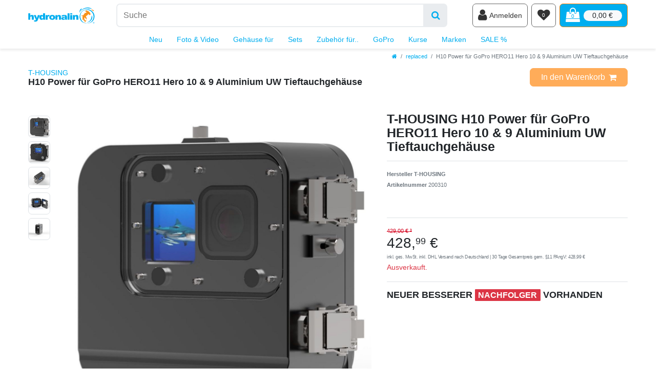

--- FILE ---
content_type: text/html; charset=UTF-8
request_url: https://www.hydronalin.eu/gehaeuse/gopro/hero11/h10-power-fuer-gopro-hero11-hero-10-9-aluminium-uw-tieftauchgehaeuse_200310_10425
body_size: 45821
content:






<!DOCTYPE html>

<html lang="de" data-framework="vue" prefix="og: http://ogp.me/ns#">

<head>
                        

                
    <link rel="preload" as="image" href="https://cdn02.plentymarkets.com/3d7odbuyidcj/item/images/200310/secondPreview/T-HOUSING-H10-POWER-H10-Power-fuer-GoPro-Hero-10-und-Hero-9-Aluminium-UW-Tieftauchgehaeuse-200310.jpg"
          imagesrcset="https://cdn02.plentymarkets.com/3d7odbuyidcj/item/images/200310/preview/T-HOUSING-H10-POWER-H10-Power-fuer-GoPro-Hero-10-und-Hero-9-Aluminium-UW-Tieftauchgehaeuse-200310.jpg 270w, https://cdn02.plentymarkets.com/3d7odbuyidcj/item/images/200310/secondPreview/T-HOUSING-H10-POWER-H10-Power-fuer-GoPro-Hero-10-und-Hero-9-Aluminium-UW-Tieftauchgehaeuse-200310.jpg 1079w, https://cdn02.plentymarkets.com/3d7odbuyidcj/item/images/200310/middle/T-HOUSING-H10-POWER-H10-Power-fuer-GoPro-Hero-10-und-Hero-9-Aluminium-UW-Tieftauchgehaeuse-200310.jpg 2159w"
          imagesizes="(max-width:767px) calc(100vw - 30px), (max-width:991px) calc(41.66667vw - 30px), (max-width:1199px) calc(50vw - 30px), (max-width:100000px) 540px)">

    
<meta charset="utf-8">
<meta http-equiv="X-UA-Compatible" content="IE=edge">
<meta name="viewport" content="width=device-width, initial-scale=1">
<meta name="format-detection" content="telephone=no"> 
<link rel="icon" type="img/ico" href="https://cdn02.plentymarkets.com/3d7odbuyidcj/frontend/hydronalin-bunt-favicon.ico">


    <link rel="canonical" href="https://www.hydronalin.eu/gehaeuse/gopro/hero11/h10-power-fuer-gopro-hero11-hero-10-9-aluminium-uw-tieftauchgehaeuse_200310_10425">

            <link rel="alternate" hreflang="x-default" href="https://www.hydronalin.eu/gehaeuse/gopro/hero11/h10-power-fuer-gopro-hero11-hero-10-9-aluminium-uw-tieftauchgehaeuse_200310_10425"/>
            <link rel="alternate" hreflang="de" href="https://www.hydronalin.eu/gehaeuse/gopro/hero11/h10-power-fuer-gopro-hero11-hero-10-9-aluminium-uw-tieftauchgehaeuse_200310_10425"/>
    


    <link rel="preload" as="style" href="https://cdn02.plentymarkets.com/3d7odbuyidcj/plugin/56/hydronalintheme/css/ceres-base.min.css">
    <link rel="stylesheet" href="https://cdn02.plentymarkets.com/3d7odbuyidcj/plugin/56/hydronalintheme/css/ceres-base.min.css">





<link rel="preload" as="image" href="https://cdn02.plentymarkets.com/3d7odbuyidcj/frontend/hydronalin-CEREStextpath1.svg">

                    

<!-- Extend the existing style with a template -->
                    



    
                                                        

    
    
    
    
    

    

<meta name="robots" content="ALL">
    <meta name="description" content="T-HOUSING H10 Power für GoPro HERO11 Hero 10 &amp;amp; 9 Aluminium UW Tieftauchgehäuse">
    <meta name="keywords" content="th200310,200310,gopro,hero11,hero10,hero9,uw housing,thousing-t-housing,t-housing hero 11">
<meta property="og:title" content="T-HOUSING H10 Power für GoPro HERO11 Hero 10 &amp; 9 Aluminium UW Tieftauchgehäuse"/>
<meta property="og:type" content="article"/>
<meta property="og:url" content="https://www.hydronalin.eu/gehaeuse/gopro/hero11/h10-power-fuer-gopro-hero11-hero-10-9-aluminium-uw-tieftauchgehaeuse_200310_10425"/>
<meta property="og:image" content="https://cdn02.plentymarkets.com/3d7odbuyidcj/item/images/200310/full/T-HOUSING-H10-POWER-H10-Power-fuer-GoPro-Hero-10-und-Hero-9-Aluminium-UW-Tieftauchgehaeuse-200310.jpg"/>

<script type="application/ld+json">
            {
                "@context"      : "http://schema.org/",
                "@type"         : "Product",
                "@id"           : "10425",
                "name"          : "T-HOUSING H10 Power für GoPro HERO11 Hero 10 &amp; 9 Aluminium UW Tieftauchgehäuse",
                "category"      : "replaced",
                "releaseDate"   : "2022-08-02T00:00:00+02:00",
                "image"         : "https://cdn02.plentymarkets.com/3d7odbuyidcj/item/images/200310/full/T-HOUSING-H10-POWER-H10-Power-fuer-GoPro-Hero-10-und-Hero-9-Aluminium-UW-Tieftauchgehaeuse-200310.jpg",
                "identifier"    : "10425",
                "description"   : "T-HOUSING H10 Power für GoPro Hero 10 &amp; Hero 9 Aluminium UW Tieftauchgehäuse High End Aluminium-Gehäuse für die GoPro HERO11 , HERO10 und HERO9 black. Ein super Produkt aus dem Hause T-HOUSING / ActionPro. ",
                "disambiguatingDescription" : "T-HOUSING H10 Power für GoPro HERO11 Hero 10 &amp; 9 Aluminium UW Tieftauchgehäuse",
                "manufacturer"  : {
                    "@type"         : "Organization",
                    "name"          : "T-HOUSING"
                },
                "brand"         : {
                    "@type"         : "Brand",
                    "name"          : "T-HOUSING"
                },
                "sku"           : "10425",
                "offers": {
                    "@type"         : "Offer",
                    "priceCurrency" : "EUR",
                    "price"         : "428.99",
                    "url"           : "https://www.hydronalin.eu/gehaeuse/gopro/hero11/h10-power-fuer-gopro-hero11-hero-10-9-aluminium-uw-tieftauchgehaeuse_200310_10425",
                    "availability"  : "https://schema.org/InStock",
                    "itemCondition" : "https://schema.org/NewCondition"
                },
                "depth": {
                    "@type"         : "QuantitativeValue",
                    "value"         : "0"
                },
                "width": {
                    "@type"         : "QuantitativeValue",
                    "value"         : "0"
                },
                "height": {
                    "@type"         : "QuantitativeValue",
                    "value"         : "0"
                },
                "weight": {
                    "@type"         : "QuantitativeValue",
                    "value"         : "980"
                }
            }
        </script>

<title>T-HOUSING H10 Power für GoPro HERO11 Hero 10 &amp; 9 Aluminium UW Tieftauchgehäuse</title>

                <style>#shippingscosts > .modal-dialog {max-width: 800px}
.widget-item-list.rounded-lg, .widget-item-list.rounded-lg .widget-caption {border-radius: .8rem!important}
.footer > .btn-secondary.d-block {margin-bottom: 5rem}</style>
                                    <link rel="stylesheet" href="https://cdn02.plentymarkets.com/3d7odbuyidcj/plugin/56/feedback/css/main.css" media="none" onload="if(media!='all')media='all'">
<noscript><link rel="stylesheet" href="https://cdn02.plentymarkets.com/3d7odbuyidcj/plugin/56/feedback/css/main.css"></noscript>


    
                                    
    </head>

<body class="page-singleitem item-200310 variation-10425 ">

                    

<script>
    if('ontouchstart' in document.documentElement)
    {
        document.body.classList.add("touch");
    }
    else
    {
        document.body.classList.add("no-touch");
    }
</script>


<div id="vue-app" class="app">
    
    <lazy-hydrate when-idle>
        <notifications template="#vue-notifications" :initial-notifications="{&quot;error&quot;:null,&quot;warn&quot;:null,&quot;info&quot;:null,&quot;success&quot;:null,&quot;log&quot;:null}"></notifications>
    </lazy-hydrate>

    

                                <!-- 2168 -->
 

<div class="top-bar-wrapper">
    <div class="top-bar glass glass-top-bar header-fw">
        <div class="container-max position-relative">
                                            
            <div class="top-bar-items search-permanent d-flex flex-grow-1 flex-column-reverse flex-md-row">
                <a class="d-none d-md-block" href="/" title="Hydronalin Webshop">
                    <img
                        class="img-fluid"
                        width="130" height="52"
                        src="https://cdn02.plentymarkets.com/3d7odbuyidcj/frontend/hydronalin-CEREStextpath1.svg"
                        alt="Hydronalin Webshop"
                    />
                </a>
                                                            <div class="always-visible-search flex-grow-1 d-flex mb-2 mt-md-2 ml-md-4 mx-lg-5">
                            <div class="flex-fill">
                                <lazy-hydrate when-idle>                                    <item-search>
                                        <div class="position-relative d-flex flex-grow-1">
                                            <input type="search" class="search-input flex-grow-1 px-3 py-2 py-md-3 w-50" aria-label="Suchbegriff">
                                            <button class="search-submit px-3" type="submit" aria-label="Suche">
                                                <i class="fa fa-search"></i>
                                            </button>
                                        </div>

                                        
                                                                                    <template #autocomplete-suggestions>
                                                <div class="autocomplete-suggestions shadow bg-white w-100"
                                                    >
                                                    <div class="widget widget-search-suggestion-item widget-primary">
    
    <search-suggestion-item
        :show-images="false"
                suggestion-type="item"
        :show-count="false"
        :show-additional-information="false">
    </search-suggestion-item>
</div>

                                                </div>
                                            </template>
                                                                            </item-search>
                                </lazy-hydrate>                            </div>
                            <button v-open-mobile-navigation class="d-block d-lg-none navbar-toggler ml-3 px-md-3 ml-3 rounded border border-primary" type="button">
                                &#9776; <span class="sr-only">Navigation</span>
                            </button>
                        </div>
                                                    <div class="d-flex py-2 py-md-0 shop-controls">
                    <a class="d-block d-md-none flex-grow-1" href="/" title="Hydronalin Webshop">
                        <img
                            class="img-fluid"
                            width="115" height="46"
                            src="https://cdn02.plentymarkets.com/3d7odbuyidcj/frontend/hydronalin-CEREStextpath1.svg"
                            alt="Hydronalin Webshop"
                        />
                    </a>
                                            <client-only>
                            <user-login-handler
                                class="user-controls"
                                :show-login="true"
                                :show-registration="false">
                                                                <a class="nav-link" data-toggle="modal" aria-label="Anmelden">
                                    <i class="fa fa-user" aria-hidden="true"></i>
                                    <span class="d-none d-sm-inline d-md-none d-lg-inline ml-1">Anmelden</span>
                                </a>
                                                                                            </user-login-handler>
                        </client-only>
                    
                    
                    
                    
                    
                    
                                                                    <lazy-hydrate when-idle>
                            <wish-list-count>
                                <a class="nav-link position-relative" aria-label="Wunschliste">
                                    <span class="position-absolute text-center w-100 text-white wishlist-count">0</span>
                                    <i class="fa fa-heart" aria-hidden="true"></i>
                                </a>
                            </wish-list-count>
                        </lazy-hydrate>
                                            
                                            <div @mouseover.once="$store.dispatch('loadComponent', 'basket-preview')">
                            <a v-toggle-basket-preview href="#" class="toggle-basket-preview nav-link text-white" >
                                <div class="position-relative">
                                                                            <span class="position-absolute w-100 text-primary text-center basket-count" v-basket-item-quantity="$store.state.basket.data.itemQuantity">0</span>
                                                                        <icon icon="shopping-bag" class-loading="fa-refresh" :loading="$store.state.basket.isBasketLoading"></icon>
                                </div>
                                                                    <span class="d-none d-sm-block badge badge-light ml-2 font-weight-normal rounded-pill" v-if="!$store.state.basket.showNetPrices" v-basket-item-sum="$store.state.basket.data.itemSum">0,00 €</span>
                                    <span class="d-none d-sm-block badge badge-light ml-2 font-weight-normal rounded-pill" v-else v-cloak v-basket-item-sum="$store.state.basket.data.itemSumNet">0,00 €</span>
                                                            </a>
                        </div>
                                    </div>
            </div>
        </div>

        <div class="container-max px-0 px-lg-3">
            <div class="d-flex flex-row-reverse position-relative">
                
                
                            </div>
        </div>
    </div>
</div>

<basket-preview v-if="$store.state.lazyComponent.components['basket-preview']" :show-net-prices="false" :visible-fields="[&quot;basket.value_of_items_gross&quot;,&quot;basket.shipping_costs_gross&quot;,&quot;basket.order_total_gross&quot;]">
    <template #before-basket-item>
                            
    </template>
    <template #after-basket-item>
                            
    </template>
    <template #before-basket-totals>
                            
    </template>
    <template #before-item-sum>
                            
    </template>
    <template #after-item-sum>
                            
    </template>
    <template #before-shipping-costs>
                            
    </template>
    <template #after-shipping-costs>
                            
    </template>
    <template #before-total-sum>
                            
    </template>
    <template #before-vat>
                            
    </template>
    <template #after-vat>
                            
    </template>
    <template #after-total-sum>
                            
    </template>
    <template #after-basket-totals>
                            
    </template>
    <template #before-checkout-button>
                            
    </template>
    <template #after-checkout-button>
                            
    </template>
</basket-preview>
<div class="top-nav d-none d-lg-block">
    <nav class="navbar glass glass-top-bar header-fw p-0 navbar-brand megamenu">
        <div class="container-max position-relative"
        >
            <div class="main-navbar-collapsable">
                <ul class="mainmenu p-0 m-0 d-flex justify-content-center">
                                
    
        
                                        
            
                        
            
                <li>
                    <a href="/neu" title="">Neu</a>
                </li>

                                
        
                                        
            
                                                                                                                                                                                                                                                                                                                                                                                                                                                            
                                            <li class="ddown" v-navigation-touch-handler>
                    <a href="/foto-video" title="Fotografieren">Foto &amp; Video</a>
                    <lazy-hydrate when-visible>
                        <desktop-navigation :nav-dropdown-counter="1"></desktop-navigation>
                    </lazy-hydrate>
                </li>

                                
        
                                        
            
                                                                                                                                                                                                
                                            <li class="ddown" v-navigation-touch-handler>
                    <a href="/gehaeuse" title="Unterwassergehäuse">Gehäuse für</a>
                    <lazy-hydrate when-visible>
                        <desktop-navigation :nav-dropdown-counter="2"></desktop-navigation>
                    </lazy-hydrate>
                </li>

                                
        
                                        
            
                                                                                                                                                                    
                                            <li class="ddown" v-navigation-touch-handler>
                    <a href="/sets" title="">Sets</a>
                    <lazy-hydrate when-visible>
                        <desktop-navigation :nav-dropdown-counter="3"></desktop-navigation>
                    </lazy-hydrate>
                </li>

                                
        
                                        
            
                                                                                                                                                                                                                            
                                            <li class="ddown" v-navigation-touch-handler>
                    <a href="/fuer" title="">Zubehör für..</a>
                    <lazy-hydrate when-visible>
                        <desktop-navigation :nav-dropdown-counter="4"></desktop-navigation>
                    </lazy-hydrate>
                </li>

                                
        
                                        
            
                                                                                                                                                                    
                                            <li class="ddown" v-navigation-touch-handler>
                    <a href="/gopro" title="GoPro Zubehör für das Tauchen und farbenfrohe &amp; stabile Aufnahmen mit den HERO Kameras">GoPro</a>
                    <lazy-hydrate when-visible>
                        <desktop-navigation :nav-dropdown-counter="5"></desktop-navigation>
                    </lazy-hydrate>
                </li>

                                
        
                                        
            
                                                                                                            
                                            <li class="ddown" v-navigation-touch-handler>
                    <a href="/kurse" title="">Kurse</a>
                    <lazy-hydrate when-visible>
                        <desktop-navigation :nav-dropdown-counter="6"></desktop-navigation>
                    </lazy-hydrate>
                </li>

                                
        
                                        
            
                                                                                                                                                                                                                                                                                                                                                                                                                                                            
                                            <li class="ddown" v-navigation-touch-handler>
                    <a href="/m" title="Top Marken und Hersteller">Marken</a>
                    <lazy-hydrate when-visible>
                        <desktop-navigation :nav-dropdown-counter="7"></desktop-navigation>
                    </lazy-hydrate>
                </li>

                                
        
                                        
            
                                                    
                                            <li class="ddown" v-navigation-touch-handler>
                    <a href="/sale" title="">SALE %</a>
                    <lazy-hydrate when-visible>
                        <desktop-navigation :nav-dropdown-counter="8"></desktop-navigation>
                    </lazy-hydrate>
                </li>

                                

                </ul>
            </div>
        </div>
    </nav>
</div>

                
                
                
                
                
<div class="breadcrumbs header-fw unfixed">
    <nav class="small d-none d-md-block px-0" data-component="breadcrumbs" data-renderer="twig">
                <ul class="breadcrumb container-max px-3 py-2 my-0 mx-auto">
            <li class="breadcrumb-item">
                <a href="/">
                    <i class="fa fa-home" aria-hidden="true"></i>
                                        <span class="breadcrumb-home"></span>
                                                        </a>
            </li>
                                                                                                        <li class="breadcrumb-item">
                            <a href="/replaced">replaced</a>
                                                                                                            </li>
                                    
                                                    <li class="breadcrumb-item active">
                                                                        <span>H10 Power für GoPro HERO11 Hero 10 &amp; 9 Aluminium UW Tieftauchgehäuse</span>
                    </li>
                                    </ul>
        <script2 type="application/ld+json">
        {
            "@context":"http://schema.org/",
            "@type":"BreadcrumbList",
            "itemListElement": [{"@type":"ListItem","position":1,"item":{"@id":"\/","name":"Home"}},{"@type":"ListItem","position":2,"item":{"@id":"\/replaced","name":"replaced"}},{"@type":"ListItem","position":3,"item":{"@id":"https:\/\/www.hydronalin.eu\/gehaeuse\/gopro\/hero11\/h10-power-fuer-gopro-hero11-hero-10-9-aluminium-uw-tieftauchgehaeuse_200310_10425","name":"H10 Power f\u00fcr GoPro HERO11 Hero 10 & 9 Aluminium UW Tieftauchgeh\u00e4use"}}]
        }
        </script2>
    </nav>
</div>
        

<div>
                
                        <lazy-hydrate when-idle>
        <mobile-navigation :initial-category="{&quot;id&quot;:1684,&quot;parentCategoryId&quot;:null,&quot;level&quot;:1,&quot;type&quot;:&quot;item&quot;,&quot;linklist&quot;:&quot;N&quot;,&quot;right&quot;:&quot;all&quot;,&quot;sitemap&quot;:&quot;N&quot;,&quot;details&quot;:[{&quot;categoryId&quot;:&quot;1684&quot;,&quot;lang&quot;:&quot;de&quot;,&quot;name&quot;:&quot;replaced&quot;,&quot;description&quot;:&quot;&quot;,&quot;description2&quot;:&quot;&quot;,&quot;shortDescription&quot;:&quot;&quot;,&quot;metaKeywords&quot;:&quot;&quot;,&quot;metaDescription&quot;:&quot;&quot;,&quot;nameUrl&quot;:&quot;replaced&quot;,&quot;metaTitle&quot;:&quot;&quot;,&quot;position&quot;:&quot;999999995&quot;,&quot;itemListView&quot;:&quot;ItemViewCategoriesList&quot;,&quot;singleItemView&quot;:&quot;ItemViewSingleItem&quot;,&quot;pageView&quot;:&quot;PageDesignContent&quot;,&quot;fulltext&quot;:&quot;Y&quot;,&quot;metaRobots&quot;:&quot;ALL&quot;,&quot;canonicalLink&quot;:&quot;&quot;,&quot;updatedAt&quot;:&quot;2022-11-25T13:05:06+01:00&quot;,&quot;updatedBy&quot;:&quot;Andreas Voeltz&quot;,&quot;plenty_category_details_image_path&quot;:&quot;&quot;,&quot;plenty_category_details_image2_path&quot;:&quot;&quot;,&quot;image&quot;:null,&quot;imagePath&quot;:null,&quot;image2&quot;:null,&quot;image2Path&quot;:null,&quot;plentyId&quot;:15137}],&quot;clients&quot;:[{&quot;categoryId&quot;:&quot;1684&quot;,&quot;plentyId&quot;:15137}]}" :include-language="false"></mobile-navigation>
    </lazy-hydrate>
</div>

    <div id="page-body" class="main">
            

        
                
                    <div class="single container-max page-content">
            <div class="row">
                <div class="col">
                    <single-item
                        item-data="692a5fdd5b4ee"
                        attributes-data="692a5fdd5b563"
                        variations="692a5fdd5b565"
                        :after-key="null"
                        :please-select-option-variation-id="10425"
                        :init-please-select-option="false"
                        :show-net-prices="false"
                        :is-wish-list-enabled="true"
                        :item-id="200310"
                        v-slot="slotProps">
                        <!-- 2176 -->
 
<div class="widget widget-code widget-none sticky-top single-item-title-header-wrapper">
    <div class="widget-inner bg-appearance">
                    <div class="break-out single-item-title-header glass"><div class="container-max"><div class="d-flex justify-content-between"><div class="py-2 align-items-center">
<h1 class="h4 mb-0"><a class="small" href="/m/t-housing" title="T-HOUSING">
    T-HOUSING</a><br> H10 Power für GoPro HERO11 Hero 10 &amp; 9 Aluminium UW Tieftauchgehäuse
      </h1>
<div class="widget-feedback-average">
<feedback-average :show-empty-ratings="false" size-of-stars="small" :show-ratings-amount="true"></feedback-average>
</div>
</div>
<div class="align-self-center widget-secondary">
<add-to-basket 
        :variation-id="$store.getters.currentItemVariation.variation.id"
        :is-salable="!!$store.getters.currentItemVariation.filter && $store.getters.currentItemVariation.filter.isSalable"
        :has-children="!!$store.getters.currentItemVariation.filter && $store.getters.currentItemVariation.filter.hasActiveChildren"
        :interval-quantity="$store.getters.currentItemVariation.variation.intervalOrderQuantity || 1"
        :minimum-quantity="$store.getters.currentItemVariation.variation.minimumOrderQuantity"
        :maximum-quantity="!!$store.getters.currentItemVariation.variation.maximumOrderQuantity 
        && $store.getters.currentItemVariation.variation.maximumOrderQuantity > 0 ? $store.getters.currentItemVariation.variation.maximumOrderQuantity : null"
        :order-properties="$store.getters.currentItemVariation.properties.filter(function(prop) { return prop.property.isOderProperty })"
        :has-order-properties="$store.getters.currentItemVariation.hasOrderProperties"
        :use-large-scale="false"
        :show-quantity="true"
        :item-url="$store.getters.currentItemVariation | itemURL"
        :has-price="$store.getters.currentItemVariation | hasItemDefaultPrice">
    </add-to-basket>
</div></div></div></div>
            </div>
</div>
<div class="widget widget-grid widget-two-col row mt-5">
    <div class="widget-inner col-xl-7 widget-prop-xl-2-1 col-lg-7 widget-prop-lg-2-1 col-md-7 widget-prop-md-2-1 col-sm-12 widget-prop-sm-3-1 widget-stacked-mobile col-12 widget-prop-3-1 widget-stacked-mobile">
        <div>



<div class="widget widget-item-image widget-primary">
                                                        <lazy-hydrate when-idle>
                        <item-image-carousel
                            :max-quantity="10"
                            :show-thumbs="true"
                            :show-dots="true"
                            animation-style=""
                            plugin-path="https://cdn02.plentymarkets.com/3d7odbuyidcj/plugin/56/hydronalintheme">
                        </item-image-carousel>
                </lazy-hydrate>
                        </div>
</div>
    </div>
    <div class="widget-inner col-xl-5 widget-prop-xl-auto col-lg-5 widget-prop-lg-auto col-md-5 widget-prop-md-auto col-sm-12 widget-prop-sm-3-1 col-12 widget-prop-3-1">
        <div><div class="widget widget-text widget-none title-outer">
    <div class="widget-inner bg-appearance pt-0 pr-0 pb-0 pl-0">
                    <h2><span v-text="slotProps.getDataField('texts.name2')">T-HOUSING H10 Power für GoPro HERO11 Hero 10 & 9 Aluminium UW Tieftauchgehäuse</span></h2>
            </div>
</div>
<hr class="widget widget-separator mb-3" >
<div class="widget widget-text widget-none producertag h6 producer text-muted">
    <div class="widget-inner bg-appearance pt-0 pr-0 pb-2 pl-0">
                    <p>Hersteller <span v-text="slotProps.getDataField('item.manufacturer.name')">T-HOUSING</span></p>
            </div>
</div>
<div class="widget widget-text widget-none articlenumber small text-muted">
    <div class="widget-inner bg-appearance pt-0 pr-0 pb-0 pl-0">
                    <p><strong>Artikelnummer&nbsp;</strong><span v-text="slotProps.getDataField('item.id')">200310</span></p>
            </div>
</div>
<div class="widget widget-code widget-none articlenumber small text-muted m-0">
    <div class="widget-inner bg-appearance mb-5">
                    <p v-cloak>
<span v-if="$store.getters.currentItemVariation.barcodes && $store.getters.currentItemVariation.barcodes.length">
<b>EAN</b> ${ $store.getters.currentItemVariation.barcodes[0].code }</span>
</p>
            </div>
</div>
<div class="widget widget-order-property widget-none " >
    <order-property-list
                >
    </order-property-list>
</div>
<div class="widget widget-attribute widget-primary
         mb-3"
    >
    <variation-select :force-content="false">
            </variation-select>
</div>
<hr class="widget widget-separator mb-3" >
<div class="widget widget-graduate-price widget-primary
        "
    >
    <div class="widget-inner">
        <graduated-prices padding-inline-styles=""
                          padding-classes="">
        </graduated-prices>
    </div>
</div>
<div class="widget widget-grid widget-two-col row nd-price">
    <div class="widget-inner col-xl-12 widget-prop-xl-3-1 widget-stacked col-lg-12 widget-prop-lg-3-1 widget-stacked col-md-12 widget-prop-md-3-1 widget-stacked-tablet col-sm-12 widget-prop-sm-3-1 widget-stacked-mobile col-12 widget-prop-3-1 widget-stacked-mobile">
        <div><div class="widget widget-grid widget-two-col row align-items-center">
    <div class="widget-inner col-xl-5 widget-prop-xl-auto col-lg-5 widget-prop-lg-auto col-md-6 widget-prop-md-3-1 col-sm-6 widget-prop-sm-3-1 col-6 widget-prop-3-1">
        <div><div class="widget widget-item-price widget-danger
        "
        >
    <div :class="{ 'has-crossprice': ($store.getters.currentItemVariation.prices.rrp && $store.getters.currentItemVariation.prices.rrp.price.value > 0 && $store.getters.currentItemVariation.prices.rrp.price.value > $store.getters.currentItemVariation.prices.default.unitPrice.value) }">
                    <s
                    v-if="($store.getters.currentItemVariation.prices.rrp && $store.getters.currentItemVariation.prices.rrp.price.value > 0 && $store.getters.currentItemVariation.prices.rrp.price.value > $store.getters.currentItemVariation.prices.default.unitPrice.value)"
                    class="crossprice small"
                    v-html="$options.filters.itemCrossPrice($store.getters.currentItemVariation.prices.rrp.price.formatted)"></s>
            <br>
                <span class="price h1" v-html="$options.filters.currency($store.getters.currentItemVariation.prices.default.unitPrice.value, App.activeCurrency, true)"></span>
        <div class="base-price"
             v-if="$store.getters.currentItemVariation.unit && $store.getters.currentItemVariation.variation.mayShowUnitPrice && !($store.getters.currentItemVariation.unit.content === 1 && $store.getters.currentItemVariation.unit.unitOfMeasurement === 'C62')"
             v-html="$store.getters.currentItemVariation.unit.content+' '+$store.getters.currentItemVariation.unit.names.name+' | '+$store.getters.currentItemVariation.prices.default.basePrice"></div>
    </div>
</div>
</div>
    </div>
    <div class="widget-inner col-xl-7 widget-prop-xl-2-1 col-lg-7 widget-prop-lg-2-1 col-md-6 widget-prop-md-3-1 col-sm-6 widget-prop-sm-3-1 col-6 widget-prop-3-1">
        <div><div class="widget widget-code widget-none">
    <div class="widget-inner bg-appearance">
                    <span v-if="ceresStore.getters.currentItemVariation.variation.availability.id === 1" class="text-primary font-weight-bold"><span class="text-secondary">✓</span>sofort lieferbar</span>
            </div>
</div>
</div>
    </div>
</div>
</div>
    </div>
    <div class="widget-inner col-xl-12 widget-prop-xl-3-1 col-lg-12 widget-prop-lg-3-1 col-md-12 widget-prop-md-3-1 col-sm-12 widget-prop-sm-3-1 col-12 widget-prop-3-1">
        <div><div class="widget widget-code widget-none vat small text-muted">
    <div class="widget-inner bg-appearance">
                    <span>
      inkl. ges. MwSt.
    
<span v-if="ceresStore.getters.currentItemVariation.prices.default.unitPrice.value >= 49" >inkl. DHL Versand nach Deutschland</span>
<span v-else>
       zzgl.
      <a href="/versandkosten/" title="Versandkosten"> Versandkosten <sup>2</sup></a>
</span>
</span>

<!-- lowest price, according to § 11 PAngV -->
<span class="lowest-price" v-if="(ceresStore.getters.currentItemVariation.prices.default.lowestPrice.value && ceresStore.getters.currentItemVariation.prices.rrp && ceresStore.getters.currentItemVariation.prices.rrp.price.value > 0 && ceresStore.getters.currentItemVariation.prices.rrp.price.value > ceresStore.getters.currentItemVariation.prices.default.unitPrice.value)" v-html="' | '+$translate('Ceres::Template.singleItemLowestPrice', {'price': ceresStore.getters.currentItemVariation.prices.default.lowestPrice.formatted})"></span>
            </div>
</div>
<div class="widget widget-text widget-none text-danger">
    <div class="widget-inner bg-appearance pt-1 pr-0 pb-1 pl-0">
                    <p>Ausverkauft.</p>
            </div>
</div>
</div>
    </div>
</div>
<hr class="widget widget-separator mb-3" >
<div class="widget widget-code widget-none h4 text-uppercase d-inline-block m-0">
    <div class="widget-inner bg-appearance mb-3">
                    NEUER BESSERER <span class="badge badge-danger">NACHFOLGER</span> VORHANDEN
            </div>
</div>



<div class="widget widget-item-list widget-primary bg-danger text-dark px-4 pb-0 rounded-lg pt-4 pt-md-0" >
    <div class="widget-inner">
            </div>
</div>
</div>
    </div>
</div>

<div class="widget widget-tag  h2 " >
    <tag-list
        tag-appearance="badge-pill"
                        :enabled-routes="[&quot;home&quot;,&quot;basket&quot;,&quot;checkout&quot;,&quot;my-account&quot;,&quot;confirmation&quot;,&quot;login&quot;,&quot;register&quot;,&quot;password-reset&quot;,&quot;change-mail&quot;,&quot;search&quot;,&quot;place-order&quot;,&quot;cancellation-rights&quot;,&quot;cancellation-form&quot;,&quot;legal-disclosure&quot;,&quot;privacy-policy&quot;,&quot;gtc&quot;,&quot;contact&quot;,&quot;contact-mail-api&quot;,&quot;item&quot;,&quot;category&quot;,&quot;wish-list&quot;,&quot;order-return&quot;,&quot;order-property-file&quot;,&quot;order-document&quot;,&quot;order-return-confirmation&quot;,&quot;newsletter-opt-in&quot;,&quot;newsletter-opt-out&quot;,&quot;page-not-found&quot;,&quot;tags&quot;]">
    </tag-list>
</div>
<div class="widget widget-code widget-none">
    <div class="widget-inner bg-appearance">
                    <div class="col py-3" v-for="group in ceresStore.getters.currentItemVariation.variationProperties" v-if="group.id === 3">
<div v-for="property in group.properties" v-if="property.id === 36" class="d-flex justify-content-center">
<link rel="stylesheet" type="text/css" href="/layout/hydro/js/magic360/magic360.css" />
<script2 type="text/javascript" src="/layout/hydro/js/magic360/magic360.js"></script2>
<a href="/layout/hydro/m360/200310_800x800_JPEG/200310_01.jpg" class="Magic360" id="spin" 
data-options="fullscreen: false; magnify: true; filename: 200310_{col}.jpg; large-filepath: /layout/hydro/m360/200310_fullsize_JPEG/; autospin: infinite" 
title="spin me"><img src="/layout/hydro/m360/200310_800x800_JPEG/200310_01.jpg"></a>
</div>
</div>
            </div>
</div>
<div class="widget widget-text widget-none">
    <div class="widget-inner bg-appearance pt-0 pr-0 pb-0 pl-0">
                    <p><h2>T-HOUSING H10 Power für GoPro Hero 10 & Hero 9 Aluminium UW Tieftauchgehäuse</h2>

<p><strong>High End Aluminium-Gehäuse für die GoPro HERO11 , HERO10 und HERO9 black.</strong></p>

<p>Ein super Produkt aus dem Hause T-HOUSING / ActionPro.</p>

</p>
            </div>
</div>
<div class="widget widget-code widget-none">
    <div class="widget-inner bg-appearance">
                    <div class="col py-3 productInfo" v-for="group in ceresStore.getters.currentItemVariation.variationProperties" v-if="group.id === 3">
<div class="sticky-top" style="padding-top: 5rem">
<div v-for="property in group.properties" v-if="property.id === 25" class="embed-responsive embed-responsive-16by9">
<iframe class="embed-responsive-item" :src="'https://www.youtube-nocookie.com/embed/'+property.values.value"></iframe>
<div v-for="property in group.properties" v-if="property.id === 26" class="embed-responsive embed-responsive-16by9">
<iframe class="embed-responsive-item" :src="'https://www.facebook.com/hydronalin/videos/'+property.values.value"></iframe>
</div>
</div>
</div>
</div>
            </div>
</div>
<div class="widget widget-code widget-none">
    <div class="widget-inner bg-appearance">
                    <h2>Technische Daten</h2>
<ul>
	<li>Farbe: matt-silber</li>
	<li>Material: harteloxiertes Aluminium ( seewasserbeständig )</li>
	<li>maximale Tauchtiefe: 250 m</li>
	<li>Gewicht über Wasser: ca.850 g</li> 
	<li>Gewicht unter Wasser: ca. 200 g</li>
	<li>Gewicht GoPro und Refuel Modul: ca. 350 g</li>
	<li>Frontglas Material: optisches Glas</li>
</ul>

<h3>Lieferumfang</h3>

<ul>
	<li>1 x T-HOUSING H10 Power für GoPro HERO11 Hero 10 & 9 Aluminium UW Tieftauchgehäuse</li>
	<li>NICHT IM LIEFERUMFANG ENHALTEN: DigiPower Refuel Modul</li>
</ul>
            </div>
</div>
<div class="widget widget-item-bundle widget-primary
        "
    >

            <div v-if="$store.getters.currentItemVariation.variation.bundleType === 'bundle' && $store.getters.currentItemVariation.bundleComponents.length > 1"
                                >
            <h2 v-html="$translate('Ceres::Template.itemBundleContent', {'itemName': ($store.getters.currentItemVariation.attributes && $store.getters.currentItemVariation.attributes.length) ? $store.getters.currentItemVariation.texts.name1 + ' ' + $store.getters.currentItemVariation.attributes[0].value.names.name : $store.getters.currentItemVariation.texts.name1})"></h2>
            <table class="table table-striped table-sm">
                <tbody>
                    <tr v-for="item in $store.getters.currentItemVariation.bundleComponents">
                        <td v-html="item.quantity+' &times;'"></td>
                        <td>
                            <a :href="item.data | itemURL"
                               v-html="item.data.item.manufacturer.name+' '+item.data.texts.name1
                                +((item.data.attributes.length > 0) ? ' '+item.data.attributes[0].value.names.name : ((item.data.unit.content === 1 && item.data.unit.unitOfMeasurement === 'C62') ? '' : ' '+item.data.unit.content+' '+item.data.unit.names.name))"></a>
                        </td>
                    </tr>
                </tbody>
            </table>
        </div>
    </div>

<div data-feedback class="widget widget-feedback widget-primary  "
        >
    <feedback-container class="widget-inner"
            :options="{&quot;feedbacksPerPage&quot;:10,&quot;timestampVisibility&quot;:false,&quot;allowFeedbacksOnlyIfPurchased&quot;:false,&quot;allowNoRatingFeedback&quot;:false,&quot;numberOfFeedbacks&quot;:null,&quot;allowGuestFeedbacks&quot;:false}"
            classes=""
            styles="">
    </feedback-container>
</div>
<div class="widget widget-text widget-none bg-light mb-4">
    <div class="widget-inner bg-appearance">
                    <p><strong>Information zur Echtheit der Bewertungen</strong></p><p>Bewertungen, die den Status „verifizierter Kauf“ haben, stammen von Kund:innen, die innerhalb unseres Shops mit Kund:innenkonto angemeldet den Artikel gekauft haben. Unser Bewertungssystem stellt sicher, dass nur Bewertungen, die diese Kriterien erfüllen, dieses Label erhalten. Bewertungen ohne dieses Label stammen entweder von Kund:innen, die anonym bewerten wollten, oder von freiwilligen Bewertungen des Artikels ohne Kaufbezug. Diese Bewertungen können von uns nicht hinsichtlich ihrer Echtheit überprüft werden.</p>
            </div>
</div>
<div class="widget widget-item-data-table
        "
    >
    <div class="widget-inner">
        <item-data-table
            padding-inline-styles=""
            padding-classes=""
            :item-information="[&quot;item.manufacturer.externalName&quot;,&quot;variation.model&quot;,&quot;item.id&quot;,&quot;variation.weightNetG&quot;,&quot;variation.weightG&quot;,&quot;item.variationDimensions&quot;,&quot;item.condition.names.name&quot;]">
        </item-data-table>
    </div>
</div>



<div class="widget widget-item-list widget-primary" >
    <div class="widget-inner">
        
                                        <div class="widget-caption widget-item-list-caption mb-3 bg-appearance">
                                            <div class="widget-item-list-inline-caption" >
                            <p>Oft zusammen gekauft</p>
                        </div>
                    
                                    </div>
                                                                                            <ul class="row product-list mx-n2">
                    
                                                                                                                                                <li class="px-2 col-6 col-md-3">
                            <lazy-hydrate when-idle>
<article class="text-center cmp cmp-product-thumb">
    <add-to-basket
            :variation-id="4233"
            :is-salable="true"
            :has-children="false"
            :interval-quantity="0"
            :minimum-quantity="1"
            :maximum-quantity="8"
            :use-large-scale="true"
            :show-quantity="false"
            :item-url="'/moli-sicherungsschlaufe_691275'"
            :has-price="true"
            :item-type="'default'">
    </add-to-basket>

    
    <a class="prop-1-1 d-block" href="/moli-sicherungsschlaufe_691275" title="MOLI Sicherungsschlaufe">
                    <lazy-img picture-class="h-100 w-100 position-absolute" image-url="https://cdn02.plentymarkets.com/3d7odbuyidcj/item/images/691275/preview/691275-MOLI-0-handstrap.jpg 300w, https://cdn02.plentymarkets.com/3d7odbuyidcj/item/images/691275/secondPreview/691275-MOLI-0-handstrap.jpg 600w" sizes="max-width(767px) calc(50vw - 30px), calc(25vw - 30px)" fallback-url="https://cdn02.plentymarkets.com/3d7odbuyidcj/item/images/691275/preview/691275-MOLI-0-handstrap.jpg" alt="MOLI Sicherungsschlaufe"></lazy-img>
            </a>

    <a href="/moli-sicherungsschlaufe_691275" class="product-name" title="MOLI Sicherungsschlaufe">
        MOLI
        <b class="d-block">Sicherungsschlaufe</b>
    </a>
                                
<div class="feedback-stars-average feedback-category-view">
    </div>

            
    <div class="prices">
                            <div class="price" v-html="$options.filters.currency(12.95, App.activeCurrency, true)"></div>
            </div>
                        

        
    <div class="vat">
        inkl. ges. MwSt.        zzgl.
                    <a data-toggle="modal" class="badge badge-light versandkosten" href="#shippingscosts" title="Versandkosten ²">Versandkosten ²</a>
            </div>

    
    <div class="text-primary font-weight-bold">
                    <span class="text-secondary">✓</span>sofort lieferbar
            </div>

<!-- ./ITEM DETAILS  -->
</article>
</lazy-hydrate>
                        </li>
                                    </ul>
                        </div>
</div>



<div class="widget widget-item-list widget-primary" >
    <div class="widget-inner">
        
                                        <div class="widget-caption widget-item-list-caption mb-3 bg-appearance">
                                            <div class="widget-item-list-inline-caption" >
                            <p>Zubehör</p>
                        </div>
                    
                                    </div>
                                                                                            <ul class="row product-list mx-n2">
                    
                                                                                                                                                <li class="px-2 col-6 col-md-3">
                            <lazy-hydrate when-idle>
<article class="text-center cmp cmp-product-thumb">
    <add-to-basket
            :variation-id="10547"
            :is-salable="true"
            :has-children="false"
            :interval-quantity="1"
            :minimum-quantity="1"
            :maximum-quantity="3"
            :use-large-scale="true"
            :show-quantity="false"
            :item-url="'/marken/t-housing/t-housing-adapter-fuer-inon-sd-objektive-t-housing-fuer-gopro-hero-11-10-9_200295'"
            :has-price="true"
            :item-type="'default'">
    </add-to-basket>

                <span class="badge badge-offer badge-secondary">-2 %</span>
        
    <a class="prop-1-1 d-block" href="/marken/t-housing/t-housing-adapter-fuer-inon-sd-objektive-t-housing-fuer-gopro-hero-11-10-9_200295" title="T-HOUSING Adapter für INON SD Objektive (T-HOUSING für GoPro Hero 11, 10 &amp; 9">
                    <lazy-img picture-class="h-100 w-100 position-absolute" image-url="https://cdn02.plentymarkets.com/3d7odbuyidcj/item/images/200295/preview/200295-Adapter-fuer-INON-SD-Objektive--T-HOUSING-fuer-GoPro-Hero-11--10-und-9-200295.jpg 300w, https://cdn02.plentymarkets.com/3d7odbuyidcj/item/images/200295/secondPreview/200295-Adapter-fuer-INON-SD-Objektive--T-HOUSING-fuer-GoPro-Hero-11--10-und-9-200295.jpg 600w" sizes="max-width(767px) calc(50vw - 30px), calc(25vw - 30px)" fallback-url="https://cdn02.plentymarkets.com/3d7odbuyidcj/item/images/200295/preview/200295-Adapter-fuer-INON-SD-Objektive--T-HOUSING-fuer-GoPro-Hero-11--10-und-9-200295.jpg" alt="T-HOUSING Adapter für INON SD Objektive (T-HOUSING für GoPro Hero 11, 10 &amp; 9"></lazy-img>
            </a>

    <a href="/marken/t-housing/t-housing-adapter-fuer-inon-sd-objektive-t-housing-fuer-gopro-hero-11-10-9_200295" class="product-name" title="T-HOUSING Adapter für INON SD Objektive (T-HOUSING für GoPro Hero 11, 10 &amp; 9">
        T-HOUSING
        <b class="d-block">Adapter für INON SD Objektive (T-HOUSING für GoPro Hero 11, 10 &amp; 9</b>
    </a>
                                
<div class="feedback-stars-average feedback-category-view">
    </div>

            
    <div class="prices">
                    <s class="price-view-port crossprice align-self-center" v-html="$options.filters.itemCrossPrice('39,95 €')"></s>
                            <div class="price" v-html="$options.filters.currency(38.99, App.activeCurrency, true)"></div>
            </div>
                        

        
    <div class="vat">
        inkl. ges. MwSt.        zzgl.
                    <a data-toggle="modal" class="badge badge-light versandkosten" href="#shippingscosts" title="Versandkosten ²">Versandkosten ²</a>
            </div>

    
    <div class="text-primary font-weight-bold">
                    <br>
            </div>

<!-- ./ITEM DETAILS  -->
</article>
</lazy-hydrate>
                        </li>
                                    </ul>
                        </div>
</div>



<div class="widget widget-item-list widget-primary" >
    <div class="widget-inner">
            </div>
</div>



<div class="widget widget-item-list widget-primary" >
    <div class="widget-inner">
            </div>
</div>


                    </single-item>
                </div>
            </div>
        </div>
    
            <script>
            let url = "/nd/collect-pv";
                        fetch(url, {
                method: 'POST',
                headers: { 'Content-Type': 'application/json' },
                body: JSON.stringify({variationId:10425 })
            });
        </script>
    
    </div>

            

    <div class="footer container-max d-print-none">
        <div class="row">
            <div class="col clearfix">
                <!-- 2128 -->
 
<div class="widget widget-grid widget-two-col row">
    <div class="widget-inner col-xl-6 widget-prop-xl-3-1 col-lg-6 widget-prop-lg-3-1 col-md-6 widget-prop-md-3-1 col-sm-12 widget-prop-sm-3-1 widget-stacked-mobile col-12 widget-prop-3-1 widget-stacked-mobile">
        <div></div>
    </div>
    <div class="widget-inner col-xl-6 widget-prop-xl-3-1 col-lg-6 widget-prop-lg-3-1 col-md-6 widget-prop-md-3-1 col-sm-12 widget-prop-sm-3-1 col-12 widget-prop-3-1">
        <div></div>
    </div>
</div>



    

<div class="widget widget-background d-flex parallax-img-container
                 mh-auto
                "
     style="         ">
    <div>
                    <div class="parallax-img-container-inner
                     bg-scroll bg-cover                     bg-dark"
                 style="opacity:0.25;"></div>
            </div>
    <div class="container-max d-flex">
        
        <div class="w-100"            >
            
        </div>
    </div>
</div>
<div class="widget widget-grid widget-three-col row my-3">
    
        <div class="widget-inner col-12 col-md-4 widget-prop-md-3-2">
            <div><div class="widget widget-list" >
        <div class="widget-inner">
                                        <ul class="list-unstyled list-centered">
                                            
        
    
                
                        <li>
                                                            <i class="fa fa-check mr-1" aria-hidden="true"></i>
                            
                                                            <a class="d-inline-block">
                                    Versand kostenfrei ab € 89 in DE ²
                                </a>
                                                    </li>
                                    </ul>
                    </div>
    </div>
</div>
        </div>

        <div class="widget-inner col-12 col-md-4 widget-prop-md-3-2">
            <div><div class="widget widget-list" >
        <div class="widget-inner">
                                        <ul class="list-unstyled list-centered">
                                            
        
    
                
                        <li>
                                                            <i class="fa fa-check mr-1" aria-hidden="true"></i>
                            
                                                            <a class="d-inline-block">
                                    Schneller Versand
                                </a>
                                                    </li>
                                            
        
    
                
                        <li>
                                                            <i class="fa fa-check mr-1" aria-hidden="true"></i>
                            
                                                            <a class="d-inline-block" rel="" href="https://www.flickr.com/photos/92944714@N00/">
                                    Bestell beim Guru der UW-Fotografie
                                </a>
                                                    </li>
                                    </ul>
                    </div>
    </div>
</div>
        </div>

        <div class="widget-inner col-12 col-md-4 widget-prop-md-3-2">
            <div><div class="widget widget-list" >
        <div class="widget-inner">
                                        <ul class="list-unstyled list-centered">
                                            
        
    
                
                        <li>
                                                            <i class="fa fa-comment-o mr-1" aria-hidden="true"></i>
                            
                                                            <a class="d-inline-block">
                                    Fragen? Ruf an 030/31806725 !
                                </a>
                                                    </li>
                                    </ul>
                    </div>
    </div>
</div>
        </div>

    </div>
<hr class="widget widget-separator mb-3" >
<div class="widget-legal-information text-center my-3"
    >
    <div>
        
                    <a class="py-4 px-2" href="/cancellation-rights">Widerrufs&shy;recht</a>
        
                                    <a class="py-4 px-2" href="https://cdn02.plentymarkets.com/3d7odbuyidcj/frontend/Muster-Widerrufsformular.pdf" target="_blank">Widerrufs&shy;formular</a>
                    
                    <a class="py-4 px-2" href="/legal-disclosure">Impressum</a>
        
                    <a class="py-4 px-2" href="/privacy-policy">Daten&shy;schutz&shy;erklärung</a>
        
                    <a class="py-4 px-2" href="/gtc">AGB</a>
        
                    <a class="py-4 px-2" href="/contact">Kontakt</a>
                    </div>
</div>
<div class="widget widget-code widget-none">
    <div class="widget-inner bg-appearance">
                    <center><a href=/weee/>WEEE ElektroG</a>
 &nbsp &nbsp <a href=/versandkosten/>Versandkosten</a> &nbsp &nbsp<a href="https://www.take-e-way.de/leistungen/elektrogesetz-weee-elektrog/berichts-informationspflichten/">Informationspflichten gemäß §18 Abs. 2 Elektro- und Elektronikgerätegesetz</a> </center>
            </div>
</div>
<hr class="widget widget-separator mb-3" >
<div class="widget widget-text widget-none small">
    <div class="widget-inner bg-appearance">
                    <p><span class="color-#000000">² </span><span class="color-dark">Kostenloser DHL Versand innerhalb Deutschland, ab 89 € Bestellwert. Der Mindestbestellwert ist 2</span><span class="color-#343a40">9.90 € </span><span class="color-dark">in diesem Onlineshop. <br></span><span class="color-#000000">³</span><span class="color-dark">&nbsp;Hinweis zu Streichpreisen: So viel würdest Du bei einem unserer Wettbewerber bezahlen ( ermittelt im Internet / EU Wirtschaftsraum ).&nbsp;Bei Set-Artikeln ergibt sich der Preis wie zuvor genannt oder alternativ:&nbsp;So viel würdest Du bezahlen, wenn Du die Produkte aus diesem Set einzeln bei uns im Shop kaufst.&nbsp;</span><span class="color-#343a40">Das Akronym UVP wird von uns in diesem Kontext nicht verwendet und deutet ggf. auf eine technische Fehlkonfiguration seitens der Shop-Software hin.</span><span class="color-dark"><br></span><span class="color-#000000">⁴</span><span class="color-dark">&nbsp;Hinweis zu historischen Newsletter-Gutscheinen:&nbsp;Dein persönlicher&nbsp;Newsletter-Gutschein ist einlösbar im Bestellprozess dieses Shops und der Mindestbestellwert mit&nbsp;Newsletter-Gutschein beträgt 50 €.&nbsp;Pro Kunde wird nur ein&nbsp;Newsletter-Gutschein für die erstmalige Anmeldung ausgestellt.<br></span><span class="color-#000000">⁵</span><span class="color-dark"> Um uns vor Angriffen in Form von Leerverkäufen und Ausforschung zu schützen sind die bestellbaren Artikelmengen teilweise auf haushaltsübliche Mengen begrenzt, auch wenn unsere Lagerbestände tatsächlich wesentlich größer sind. Sollten Sie Großmengen benötigen, kontaktieren Sie uns bitte für einen Fachhändler-Vertrag.</span></p>
            </div>
</div>
<div class="widget widget-code widget-none small m-0">
    <div class="widget-inner bg-appearance pr-4 pb-4 pl-4">
                    © Copyright 2012 - 2025 Hydronalin GmbH. Alle Rechte vorbehalten. Hydronalin® Adventurer® und unsere Logos sind eingetragene Marken. 
Andere auf dieser Webseite verwendeten Marken und Produktbezeichnungen dienen lediglich Identifikationszwecken und sind Marken bzw. eingetragene Marken der jeweiligen Eigentümer.

<!-- Google tag (gtag.js) -->
<script2 async src="https://www.googletagmanager.com/gtag/js?id=G-WZNPVK99B1"></script2>
<script2>
  window.dataLayer = window.dataLayer || [];
  function gtag(){dataLayer.push(arguments);}
  gtag('js', new Date());

  gtag('config', 'G-WZNPVK99B1');
</script2>
            </div>
</div>
<div class="widget-cookie-bar widget-primary order-1-2-3">
    <div class="widget-inner">
        <cookie-bar
            :consent-groups="{&quot;necessary&quot;:{&quot;key&quot;:&quot;necessary&quot;,&quot;label&quot;:&quot;Essenziell&quot;,&quot;position&quot;:0,&quot;necessary&quot;:true,&quot;description&quot;:&quot;Essenzielle Cookies erm\u00f6glichen grundlegende Funktionen und sind f\u00fcr die einwandfreie Funktion der Website erforderlich.&quot;,&quot;consents&quot;:[{&quot;key&quot;:&quot;hashtagESStripe&quot;,&quot;label&quot;:&quot;Stripe&quot;,&quot;description&quot;:&quot;Stripe verwendet Cookies zur Betrugspr\u00e4vention und -erkennung&quot;,&quot;provider&quot;:&quot;Stripe&quot;,&quot;lifespan&quot;:&quot;1 Jahr&quot;,&quot;policyUrl&quot;:&quot;https:\/\/stripe.com\/cookies-policy\/legal&quot;,&quot;group&quot;:&quot;necessary&quot;,&quot;necessary&quot;:true,&quot;isOptOut&quot;:true,&quot;cookieNames&quot;:[&quot;__stripe_sid&quot;,&quot;__stripe_mid&quot;]},{&quot;key&quot;:&quot;consent&quot;,&quot;label&quot;:&quot;Consent&quot;,&quot;necessary&quot;:true,&quot;position&quot;:100,&quot;description&quot;:&quot;Der Consent-Cookie speichert den Zustimmungsstatus des Benutzers f\u00fcr Cookies auf unserer Seite.&quot;,&quot;provider&quot;:&quot;Hydronalin Webshop&quot;,&quot;lifespan&quot;:&quot;100 Tage&quot;,&quot;policyUrl&quot;:&quot;https:\/\/www.hydronalin.eu\/privacy-policy&quot;,&quot;group&quot;:&quot;necessary&quot;},{&quot;key&quot;:&quot;session&quot;,&quot;label&quot;:&quot;Session&quot;,&quot;necessary&quot;:true,&quot;position&quot;:200,&quot;description&quot;:&quot;Der Session-Cookie beh\u00e4lt die Zust\u00e4nde des Benutzers bei allen Seitenanfragen bei.&quot;,&quot;provider&quot;:&quot;Hydronalin Webshop&quot;,&quot;lifespan&quot;:&quot;100 Tage&quot;,&quot;policyUrl&quot;:&quot;https:\/\/www.hydronalin.eu\/privacy-policy&quot;,&quot;group&quot;:&quot;necessary&quot;},{&quot;key&quot;:&quot;csrf&quot;,&quot;label&quot;:&quot;CSRF&quot;,&quot;necessary&quot;:true,&quot;position&quot;:300,&quot;description&quot;:&quot;Der CSRF-Cookie dient dazu, Cross-Site Request Forgery-Angriffe zu verhindern.&quot;,&quot;provider&quot;:&quot;Hydronalin Webshop&quot;,&quot;lifespan&quot;:&quot;100 Tage&quot;,&quot;policyUrl&quot;:&quot;https:\/\/www.hydronalin.eu\/privacy-policy&quot;,&quot;group&quot;:&quot;necessary&quot;,&quot;cookieNames&quot;:[&quot;XSRF-TOKEN&quot;]},{&quot;key&quot;:&quot;shopbooster_cookie&quot;,&quot;label&quot;:&quot;Cache&quot;,&quot;necessary&quot;:true,&quot;position&quot;:400,&quot;description&quot;:&quot;Der Cache-Cookie speichert die Zust\u00e4nde erforderlicher Parameter f\u00fcr die Auslieferung von Cache-Inhalten.&quot;,&quot;provider&quot;:&quot;Hydronalin Webshop&quot;,&quot;lifespan&quot;:&quot;100 Tage&quot;,&quot;policyUrl&quot;:&quot;https:\/\/www.hydronalin.eu\/privacy-policy&quot;,&quot;group&quot;:&quot;necessary&quot;,&quot;cookieNames&quot;:[&quot;plenty_cache&quot;]}]},&quot;tracking&quot;:{&quot;key&quot;:&quot;tracking&quot;,&quot;label&quot;:&quot;Statistik&quot;,&quot;position&quot;:100,&quot;description&quot;:&quot;Statistik-Cookies erfassen Informationen anonym. Diese Informationen helfen uns zu verstehen, wie unsere Besucher unsere Website nutzen.&quot;,&quot;consents&quot;:[{&quot;key&quot;:&quot;googleAnalytics&quot;,&quot;label&quot;:&quot;Google Analytics&quot;,&quot;description&quot;:&quot;Der Cookie wird zur Analyse des Nutzungsverhaltens genutzt.&quot;,&quot;provider&quot;:&quot;Google LLC&quot;,&quot;lifespan&quot;:&quot;2 Jahre&quot;,&quot;policyUrl&quot;:&quot;https:\/\/policies.google.com\/privacy&quot;,&quot;group&quot;:&quot;tracking&quot;,&quot;necessary&quot;:false,&quot;isOptOut&quot;:false,&quot;cookieNames&quot;:[&quot;\/^_ga\/&quot;,&quot;_ga&quot;,&quot;_gid&quot;,&quot;_gat&quot;]}]},&quot;media&quot;:{&quot;key&quot;:&quot;media&quot;,&quot;label&quot;:&quot;Externe Medien&quot;,&quot;position&quot;:400,&quot;description&quot;:&quot;Inhalte von Videoplattformen und Social Media Plattformen werden standardm\u00e4\u00dfig blockiert. Wenn Cookies von externen Medien akzeptiert werden, bedarf der Zugriff auf diese Inhalte keiner manuellen Zustimmung mehr.&quot;,&quot;consents&quot;:[{&quot;key&quot;:&quot;reCaptcha&quot;,&quot;label&quot;:&quot;reCAPTCHA&quot;,&quot;position&quot;:200,&quot;description&quot;:&quot;Das Google reCAPTCHA-Script wird zur Entsperrung der Captcha-Funktion verwendet.&quot;,&quot;provider&quot;:&quot;Google&quot;,&quot;lifespan&quot;:&quot;100 Tage&quot;,&quot;policyUrl&quot;:&quot;https:\/\/policies.google.com\/privacy&quot;,&quot;group&quot;:&quot;media&quot;,&quot;necessary&quot;:false,&quot;isOptOut&quot;:false}]},&quot;convenience&quot;:{&quot;key&quot;:&quot;convenience&quot;,&quot;label&quot;:&quot;Funktional&quot;,&quot;position&quot;:500,&quot;description&quot;:&quot;Diese Cookies erm\u00f6glichen, dass die von Nutzern getroffenen Auswahlm\u00f6glichkeiten und bevorzugte Einstellungen (z.B. das Deaktivieren der Sprachweiterleitung) gespeichert werden k\u00f6nnen.&quot;,&quot;consents&quot;:[{&quot;key&quot;:&quot;languageDetection&quot;,&quot;label&quot;:&quot;Automatische Spracherkennung&quot;,&quot;position&quot;:400,&quot;description&quot;:&quot;Dieser Cookie erfasst, ob ein Nutzer die Sprachweiterleitung abgelehnt hat.&quot;,&quot;provider&quot;:&quot;Hydronalin Webshop&quot;,&quot;lifespan&quot;:&quot;100 Tage&quot;,&quot;policyUrl&quot;:&quot;https:\/\/www.hydronalin.eu\/privacy-policy&quot;,&quot;group&quot;:&quot;convenience&quot;}]}}"
            :show-reject-all="true"            data-testing="cookie-bar">
        </cookie-bar>
    </div>
</div>
            </div>
        </div>

        <div class="btn text-center border mx-auto rounded-lg p-0 back-to-top btn-secondary pt-1">
            <i class="fa fa-chevron-up fa-2x default-float"></i>
        </div>

        <div class="btn btn-secondary d-block d-md-none text-center p-2" v-scroll-to-top>
            <i class="fa fa-arrow-up fa-2x default-float" aria-hidden="true"></i>
        </div>
    </div>
            
    <div id="login-modal-wrapper">
        <div class="modal fade login-modal" id="login" tabindex="-1" role="dialog">
            <div class="modal-dialog">
                <div class="modal-content">
                    <div class="modal-header">
                        <div class="modal-title h3">Anmelden</div>
                        <button type="button" class="close" data-dismiss="modal" aria-hidden="true" aria-label="Schließen">&times;</button>
                    </div>
                    <lazy-load component="login-modal">
                        <login modal-element="login-modal-wrapper">
                            <template #extend-overlay-buttons>
                                                    
                            </template>
                        </login>
                    </lazy-load>
                </div>
            </div>
        </div>
    </div>

    <lazy-load component="add-item-to-basket-overlay">
        <add-item-to-basket-overlay>
            <template slot="extendOverlayButtons">
                                    
            </template>
        </add-item-to-basket-overlay>
    </lazy-load>

    <lazy-load component="forgot-password-modal">
        <forgot-password-modal :current-template="&quot;tpl.item&quot;">
            <template slot="extendOverlayButtons">
                                    
            </template>
        </forgot-password-modal>
    </lazy-load>

        <div id="shippingscosts-modal-wrapper">
        <div class="modal fade" id="shippingscosts" tabindex="-1" role="dialog">
            <div class="modal-dialog">
                <div class="modal-content">
                    <div class="modal-header">
                        <div class="modal-title h3">Versandkosten ²</div>
                        <button type="button" class="close" data-dismiss="modal" aria-hidden="true" aria-label="Schließen">&times;</button>
                    </div>
                    <div class="modal-body"></div>
                </div>
            </div>
        </div>
    </div>
        <div id="usefulcontent-modal-wrapper">
        <div class="modal fade" id="usefulContent" tabindex="-1" role="dialog">
            <div class="modal-dialog modal-xl">
                <div class="modal-content">
                    <div class="modal-header">
                        <div class="modal-title h3"></div>
                        <button type="button" class="close" data-dismiss="modal" aria-hidden="true">&times;</button>
                    </div>
                    <div class="modal-body"></div>
                </div>
            </div>
        </div>
    </div>
</div>




<script id="app-data" type="application/json">
    {
        "config": {"addresses":{"defaultSalutation":"male","billingAddressShow":["billing_address.name1","billing_address.salutation","billing_address.email"],"billingAddressShow_en":["billing_address.name1","billing_address.address2","billing_address.salutation","billing_address.email"],"billingAddressRequire":[],"billingAddressRequire_en":[],"deliveryAddressShow":["delivery_address.name1","delivery_address.salutation","delivery_address.email"],"deliveryAddressShow_en":["delivery_address.name1","delivery_address.salutation","delivery_address.email"],"deliveryAddressRequire":[],"deliveryAddressRequire_en":[]},"basket":{"itemData":["basket.item.item_id","basket.item.description_short","basket.item.availability","basket.item.customNumber"],"data":["basket.value_of_items_gross","basket.value_of_items_net","basket.shipping_costs_gross","basket.shipping_costs_net","basket.vat","basket.order_total_gross","basket.order_total_net"],"previewData":["basket.value_of_items_gross","basket.shipping_costs_gross","basket.order_total_gross"],"variations":null,"addItemToBasketConfirm":"preview","previewType":"right","showShippingCountrySelect":true,"splitBundles":"onlyBundleItem"},"contact":{"shopMail":"","mailCC":"","mailBCC":"","showData":["street","zip","city","hotline","email","opening_times"],"apiKey":"","mapZoom":16,"mapShowInMobile":false,"enableConfirmingPrivacyPolicy":true},"currency":{"format":"symbol","enableSelection":false,"formatSelection":"symbol","availableCurrencies":["AED","ARS","AUD","BGN","BHD","BRL","CAD","CHF","CNY","CZK","DKK","EUR","GBP","HKD","JRK","HUF","IDR","INR","JPY","KES","MXN","MYR","NOK","NZD","PHP","PLN","QAR","RON","RUB","SEK","SGD","THB","THB","TRY","TWD","UAH","USD","VND","XCD","ZAR"]},"footer":{"toTopButton":"right","numberOfFeatures":3,"numberOfCols":3,"col1Categories":"","col2Categories":"","col3Categories":"","cancellationUsePdf":false,"cancellationPdfPath":""},"global":{"favicon":"https:\/\/cdn02.plentymarkets.com\/3d7odbuyidcj\/frontend\/hydronalin-bunt-favicon.ico","shippingCostsCategoryId":1263,"defaultContactClassB2B":10,"enableOldUrlPattern":false,"googleRecaptchaVersion":3,"googleRecaptchaApiKey":"6LcURn8hAAAAABB26zOOXWMOBBVGlxX_ri5HGdQb","googleRecaptchaThreshold":0.5,"googleRecaptchaConsentGroup":"media","googleMapsApiKey":"","registrationRequirePrivacyPolicyConfirmation":true,"blockCookies":false,"userDataHashMaxAge":24},"header":{"companyName":"Hydronalin Webshop","companyLogo":"https:\/\/cdn02.plentymarkets.com\/3d7odbuyidcj\/frontend\/hydronalin-CEREStextpath1.svg","showNavBars":"top","fixedNavBar":true,"showCategoryTypes":["item","content","blog"],"basketValues":"sum","menuLevels":4,"megamenuLevels":1,"megamenuItemsStage1":30,"megamenuItemsStage2":3,"megamenuItemsStage3":2},"homepage":{"showShopBuilderContent":false,"showDefaultHomepage":true,"sliderItemId1":0,"sliderImageUrl1":"","sliderItemId2":0,"sliderImageUrl2":"","sliderItemId3":0,"sliderImageUrl3":"","heroExtraItemId1":0,"heroExtraImageUrl1":"","heroExtraItemId2":0,"heroExtraImageUrl2":"","homepageCategory1":0,"homepageCategory2":0,"homepageCategory3":0,"homepageCategory4":0,"homepageCategory5":0,"homepageCategory6":0},"item":{"displayName":"itemName","itemName":0,"itemData":["item.condition","item.manufacturer","item.producerCountry","item.age_rating","item.id","item.technical_data","item.description","item.shortDescription","item.recommendedPrice","item.variation_name","item.external_id","item.variation_model","item.variation_dimensions","item.customs_tariff_number","item.weigthNetG","item.weightG","item.variationBase_content"],"storeSpecial":0,"showVariationOverDropdown":false,"variationShowType":"all","showPleaseSelect":true,"enableGraduatedPrices":false,"enableImageCarousel":false,"categoryShowDots":true,"categoryShowNav":false,"showCategoryImage":true,"showCategoryDescription":true,"showCategoryDescriptionTop":"description1","showCategoryDescriptionBottom":"none","requireOrderProperties":false,"loadingAnimationType":null,"showCategoryFilter":false},"itemLists":{"lastSeenNumber":4,"crossSellingType":"Similar","crossSellingSorting":"texts.name_asc","tagSorting":"texts.name_asc","list1Type":"last_seen","list1TagIds":"1,2,3","list2Type":"cross_selling","list2TagIds":"1,2,3","list3Type":"tag_list","list3TagIds":"1,2,3"},"language":{"activeLanguages":["de"]},"log":{"data":["print_errors","print_success","print_warnings"],"performanceLevel":"live","checkSyntax":false,"performanceSsr":false,"performanceEventPropagation":false,"modernImagesConversion":true},"meta":{"robotsHome":"all","robotsContact":"all","robotsCancellationRights":"all","robotsCancellationForm":"all","robotsLegalDisclosure":"all","robotsPrivacyPolicy":"all","robotsTermsAndConditions":"all","robotsSearchResult":"all"},"checkout":{"showAllShippingProfiles":true,"alreadyPaidIconUrl":""},"myAccount":{"ordersPerPage":5,"orderReturnActive":true,"orderReturnDays":14,"orderReturnInitialStatus":"9","changePayment":true,"confirmationLinkLoginRedirect":false,"confirmationLinkExpiration":"always","addressDefaultSalutation":"male"},"pagination":{"position":"top","showFirstPage":false,"showLastPage":false,"columnsPerPage":4,"rowsPerPage":["5","10","25"],"itemsPerPage":20,"noIndex":7},"search":{"forwardToSingleItem":false},"sorting":{"data":["variation.position_desc","texts.name1_asc","texts.name1_desc","sorting.price.avg_asc","sorting.price.avg_desc"],"defaultSorting":"variation.position_desc","priorityCategory1":"variation.position_desc","priorityCategory2":"notSelected","priorityCategory3":"notSelected","defaultSortingSearch":"item.score","prioritySearch1":"item.score","prioritySearch2":"notSelected","prioritySearch3":"notSelected","dynamicInherit":[],"dynamicPrio1":"filter.prices.price_asc","dynamicPrio2":"variationId_asc"},"seo":{"brandMapping":"2","brandMappingId":"0","manufacturerMapping":"2","gtinMapping":"2","gtinMappingId":"0","gtin8Mapping":"2","gtin8MappingId":"0","gtin13Mapping":"2","gtin13MappingId":"0","isbnMapping":"2","isbnMappingId":"0","mpnMapping":"1","mpnMappingId":"0","priceValidUntilMappingId":"0","skuMapping":"1","imageSeo":"url","skuMappingId":"0","itemCondition0":"https:\/\/schema.org\/NewCondition","itemCondition1":"https:\/\/schema.org\/UsedCondition","itemCondition2":"https:\/\/schema.org\/NewCondition","itemCondition3":"https:\/\/schema.org\/NewCondition","itemCondition4":"https:\/\/schema.org\/RefurbishedCondition","itemRobotsMapping":"all","itemRobotsMappingId":"0","itemRobotsMappingParameter":false,"itemCanonicalID":""}},
        "urls": {"appendTrailingSlash":false,"trailingSlashSuffix":"","includeLanguage":false,"basket":"\/warenkorb","cancellationForm":"\/widerrufsformular","cancellationRights":"\/cancellation-rights","checkout":"\/checkout","confirmation":"\/confirmation","contact":"\/contact","gtc":"\/gtc","home":"\/","legalDisclosure":"\/legal-disclosure","login":"\/login","myAccount":"\/my-account","passwordReset":"\/password-reset","privacyPolicy":"\/privacy-policy","registration":"\/register","search":"\/search","termsConditions":"\/gtc","wishList":"\/wish-list","returns":"\/order-return","returnConfirmation":"\/return-confirmation","changeMail":"\/change-mail","newsletterOptOut":"\/newsletter-unsubscribe","orderDocument":"\/order-document"},
        "activeCurrency": "€",
        "currencyPattern": {"separator_decimal":",","separator_thousands":".","number_decimals":2,"pattern":"#,##0.00\u00a0\u00a4","symbols":{"EUR":"\u20ac"}},
        "isCategoryView": false,
        "isCheckoutView": false,
        "isSearch": false,
        "isItemView": true,
        "templateEvent": "tpl.item",
        "templateType": "item",
        "language": "de",
        "defaultLanguage": "de",
        "decimalSeparator": ",",
        "urlTrailingSlash": false,
        "propertyFileUrl": "https://cdn02.plentymarkets.com/3d7odbuyidcj/propertyItems/",
        "isShopBuilder": false,
        "bundleSetting": 2,
        "bundlePrefix": "[BUNDLE] ",
        "bundleComponentPrefix": "[-] ",
        "initialPleaseSelect": 1,
        "publicPath": "https://cdn02.plentymarkets.com/3d7odbuyidcj/plugin/56/hydronalintheme/js/dist/",
        "isCheapestSorting": "1",
        "useVariationOrderProperties": false,
        "initialData": {
                        "shippingCountries": [{"id":71,"isoCode2":"AD","currLangName":"Andorra","vatCodes":[],"states":[]},{"id":77,"isoCode2":"AW","currLangName":"Aruba","vatCodes":[],"states":[]},{"id":267,"isoCode2":"PT","currLangName":"Azoren","vatCodes":[],"states":[]},{"id":3,"isoCode2":"BE","currLangName":"Belgien","vatCodes":["BE"],"states":[]},{"id":44,"isoCode2":"BG","currLangName":"Bulgarien","vatCodes":["BG"],"states":[]},{"id":108,"isoCode2":"CK","currLangName":"Cookinseln","vatCodes":[],"states":[]},{"id":258,"isoCode2":"CW","currLangName":"Cura\u00e7ao","vatCodes":[],"states":[]},{"id":1,"isoCode2":"DE","currLangName":"Deutschland","vatCodes":["DE"],"states":[{"id":1,"name":"Baden-W\u00fcrttemberg"},{"id":2,"name":"Bayern"},{"id":3,"name":"Berlin"},{"id":4,"name":"Brandenburg"},{"id":5,"name":"Bremen"},{"id":6,"name":"Hamburg"},{"id":7,"name":"Hessen"},{"id":8,"name":"Mecklenburg-Vorpommern"},{"id":9,"name":"Niedersachsen"},{"id":10,"name":"Nordrhein-Westfalen"},{"id":11,"name":"Rheinland-Pfalz"},{"id":12,"name":"Saarland"},{"id":13,"name":"Sachsen"},{"id":14,"name":"Sachsen-Anhalt"},{"id":15,"name":"Schleswig-Holstein"},{"id":16,"name":"Th\u00fcringen"}]},{"id":7,"isoCode2":"DK","currLangName":"D\u00e4nemark","vatCodes":["DK"],"states":[]},{"id":9,"isoCode2":"EE","currLangName":"Estland","vatCodes":["EE"],"states":[]},{"id":11,"isoCode2":"FI","currLangName":"Finnland","vatCodes":["FI"],"states":[]},{"id":10,"isoCode2":"FR","currLangName":"Frankreich","vatCodes":["FR"],"states":[]},{"id":13,"isoCode2":"GR","currLangName":"Griechenland","vatCodes":["EL"],"states":[]},{"id":64,"isoCode2":"GR","currLangName":"Griechenland, Inseln","vatCodes":[],"states":[]},{"id":142,"isoCode2":"VA","currLangName":"Heiliger Stuhl (Vatican)","vatCodes":[],"states":[]},{"id":255,"isoCode2":"DE","currLangName":"Helgoland, Deutschland","vatCodes":[],"states":[]},{"id":16,"isoCode2":"IE","currLangName":"Irland","vatCodes":["IE"],"states":[]},{"id":59,"isoCode2":"IL","currLangName":"Israel","vatCodes":[],"states":[]},{"id":15,"isoCode2":"IT","currLangName":"Italien","vatCodes":["IT"],"states":[{"id":407,"name":"Agrigento"},{"id":408,"name":"Alessandria"},{"id":409,"name":"Ancona"},{"id":410,"name":"Aosta"},{"id":411,"name":"Arezzo"},{"id":412,"name":"Ascoli Piceno"},{"id":413,"name":"Asti"},{"id":414,"name":"Avellino"},{"id":415,"name":"Bari"},{"id":416,"name":"Belluno"},{"id":417,"name":"Benevento"},{"id":418,"name":"Bergamo"},{"id":419,"name":"Biella"},{"id":420,"name":"Bologna"},{"id":421,"name":"Bolzano"},{"id":422,"name":"Brescia"},{"id":423,"name":"Brindisi"},{"id":424,"name":"Cagliari"},{"id":425,"name":"Caltanissetta"},{"id":426,"name":"Campobasso"},{"id":427,"name":"Caserta"},{"id":428,"name":"Catania"},{"id":429,"name":"Catanzaro"},{"id":430,"name":"Chieti"},{"id":431,"name":"Como"},{"id":432,"name":"Cosenza"},{"id":433,"name":"Cremona"},{"id":434,"name":"Crotone"},{"id":435,"name":"Cuneo"},{"id":436,"name":"Enna"},{"id":437,"name":"Ferrara"},{"id":438,"name":"Firenze"},{"id":439,"name":"Foggia"},{"id":440,"name":"Forli-Cesena"},{"id":441,"name":"Frosinone"},{"id":442,"name":"Genova"},{"id":443,"name":"Gorizia"},{"id":444,"name":"Grosseto"},{"id":445,"name":"Imperia"},{"id":446,"name":"Isernia"},{"id":447,"name":"La Spezia"},{"id":448,"name":"L\u2019Aquila"},{"id":449,"name":"Latina"},{"id":450,"name":"Lecce"},{"id":451,"name":"Lecco"},{"id":452,"name":"Livorno"},{"id":453,"name":"Lodi"},{"id":454,"name":"Lucca"},{"id":455,"name":"Macerata"},{"id":456,"name":"Mantova"},{"id":457,"name":"Massa-Carrara"},{"id":458,"name":"Matera"},{"id":459,"name":"Messina"},{"id":460,"name":"Milano"},{"id":461,"name":"Modena"},{"id":462,"name":"Monza e Brianza"},{"id":463,"name":"Napoli"},{"id":464,"name":"Novara"},{"id":465,"name":"Nuoro"},{"id":466,"name":"Oristano"},{"id":467,"name":"Padova"},{"id":468,"name":"Palermo"},{"id":469,"name":"Parma"},{"id":470,"name":"Pavia"},{"id":471,"name":"Perugia"},{"id":472,"name":"Pesaro e Urbino"},{"id":473,"name":"Pescara"},{"id":474,"name":"Piacenza"},{"id":475,"name":"Pisa"},{"id":476,"name":"Pistoia"},{"id":477,"name":"Pordenone"},{"id":478,"name":"Potenza"},{"id":479,"name":"Prato"},{"id":480,"name":"Ragusa"},{"id":481,"name":"Ravenna"},{"id":482,"name":"Reggio Calabria"},{"id":483,"name":"Reggio Emilia"},{"id":484,"name":"Rieti"},{"id":485,"name":"Rimini"},{"id":486,"name":"Roma"},{"id":487,"name":"Rovigo"},{"id":488,"name":"Salerno"},{"id":489,"name":"Sassari"},{"id":490,"name":"Savona"},{"id":491,"name":"Siena"},{"id":492,"name":"Siracusa"},{"id":493,"name":"Sondrio"},{"id":494,"name":"Taranto"},{"id":495,"name":"Teramo"},{"id":496,"name":"Terni"},{"id":497,"name":"Torino"},{"id":498,"name":"Trapani"},{"id":499,"name":"Trento"},{"id":500,"name":"Treviso"},{"id":501,"name":"Trieste"},{"id":502,"name":"Udine"},{"id":503,"name":"Varese"},{"id":504,"name":"Venezia"},{"id":505,"name":"Verbania-Cusio-Ossola"},{"id":506,"name":"Vercelli"},{"id":507,"name":"Verona"},{"id":508,"name":"Vibo Valentia"},{"id":509,"name":"Vicenza"},{"id":510,"name":"Viterbo"},{"id":523,"name":"Fermo"},{"id":524,"name":"Sud Sardegna"},{"id":531,"name":"Barletta-Andria-Trani"}]},{"id":151,"isoCode2":"JO","currLangName":"Jordanien","vatCodes":[],"states":[]},{"id":30,"isoCode2":"CA","currLangName":"Kanada","vatCodes":[],"states":[{"id":69,"name":"Alberta"},{"id":70,"name":"British Columbia"},{"id":71,"name":"Manitoba"},{"id":72,"name":"New Brunswick"},{"id":73,"name":"Newfoundland and Labrador"},{"id":74,"name":"Nova Scotia"},{"id":75,"name":"Northwest Territories"},{"id":76,"name":"Nunavut"},{"id":77,"name":"Ontario"},{"id":78,"name":"Prince Edward Island"},{"id":79,"name":"Quebec"},{"id":80,"name":"Saskatchewan"},{"id":81,"name":"Yukon"}]},{"id":37,"isoCode2":"IC","currLangName":"Kanarische Inseln","vatCodes":[],"states":[]},{"id":152,"isoCode2":"KE","currLangName":"Kenia","vatCodes":[],"states":[]},{"id":271,"isoCode2":"AT","currLangName":"Kleinwalsertal, \u00d6sterreich","vatCodes":[],"states":[]},{"id":45,"isoCode2":"XK","currLangName":"Kosovo","vatCodes":[],"states":[]},{"id":54,"isoCode2":"HR","currLangName":"Kroatien","vatCodes":["HR"],"states":[]},{"id":156,"isoCode2":"KW","currLangName":"Kuwait","vatCodes":[],"states":[]},{"id":18,"isoCode2":"LV","currLangName":"Lettland","vatCodes":["LV"],"states":[]},{"id":34,"isoCode2":"LI","currLangName":"Liechtenstein","vatCodes":[],"states":[]},{"id":33,"isoCode2":"LT","currLangName":"Litauen","vatCodes":["LT"],"states":[]},{"id":17,"isoCode2":"LU","currLangName":"Luxemburg","vatCodes":["LU"],"states":[]},{"id":268,"isoCode2":"PT","currLangName":"Madeira","vatCodes":[],"states":[]},{"id":55,"isoCode2":"MV","currLangName":"Malediven","vatCodes":[],"states":[]},{"id":19,"isoCode2":"MT","currLangName":"Malta","vatCodes":["MT"],"states":[]},{"id":35,"isoCode2":"MC","currLangName":"Monaco","vatCodes":[],"states":[]},{"id":179,"isoCode2":"MZ","currLangName":"Mosambik","vatCodes":[],"states":[]},{"id":66,"isoCode2":"NZ","currLangName":"Neuseeland","vatCodes":[],"states":[]},{"id":21,"isoCode2":"NL","currLangName":"Niederlande","vatCodes":["NL"],"states":[{"id":511,"name":"Drenthe"},{"id":512,"name":"Flevoland"},{"id":513,"name":"Friesland"},{"id":514,"name":"Gelderland"},{"id":515,"name":"Groningen"},{"id":516,"name":"Limburg"},{"id":517,"name":"Noord-Brabant"},{"id":518,"name":"Noord-Holland"},{"id":519,"name":"Overijssel"},{"id":520,"name":"Utrecht"},{"id":521,"name":"Zeeland"},{"id":522,"name":"Zuid-Holland"}]},{"id":184,"isoCode2":"AN","currLangName":"Niederl\u00e4ndische Antillen","vatCodes":[],"states":[]},{"id":20,"isoCode2":"NO","currLangName":"Norwegen","vatCodes":[],"states":[]},{"id":192,"isoCode2":"OM","currLangName":"Oman","vatCodes":[],"states":[]},{"id":23,"isoCode2":"PL","currLangName":"Polen","vatCodes":["PL"],"states":[]},{"id":22,"isoCode2":"PT","currLangName":"Portugal","vatCodes":["PT"],"states":[]},{"id":41,"isoCode2":"RO","currLangName":"Rum\u00e4nien","vatCodes":["RO"],"states":[]},{"id":204,"isoCode2":"RE","currLangName":"R\u00e9union","vatCodes":[],"states":[]},{"id":212,"isoCode2":"SM","currLangName":"San Marino","vatCodes":[],"states":[]},{"id":269,"isoCode2":"MF","currLangName":"Sankt Martin","vatCodes":[],"states":[]},{"id":24,"isoCode2":"SE","currLangName":"Schweden","vatCodes":["SE"],"states":[]},{"id":4,"isoCode2":"CH","currLangName":"Schweiz","vatCodes":[],"states":[{"id":532,"name":"Aargau"},{"id":533,"name":"Appenzell Ausserrhoden"},{"id":534,"name":"Appenzell Innerrhoden"},{"id":535,"name":"Basel-Stadt"},{"id":536,"name":"Basel-Landschaft"},{"id":537,"name":"Bern"},{"id":538,"name":"Fribourg"},{"id":539,"name":"Gen\u00e8ve"},{"id":540,"name":"Glarus"},{"id":541,"name":"Graub\u00fcnden"},{"id":542,"name":"Jura"},{"id":543,"name":"Luzern"},{"id":544,"name":"Neuch\u00e2tel"},{"id":545,"name":"Nidwalden"},{"id":546,"name":"Obwalden"},{"id":547,"name":"Sankt Gallen"},{"id":548,"name":"Schaffhausen"},{"id":549,"name":"Schwyz"},{"id":550,"name":"Solothurn"},{"id":551,"name":"Thurgau"},{"id":552,"name":"Ticino"},{"id":553,"name":"Uri"},{"id":554,"name":"Valais"},{"id":555,"name":"Vaud"},{"id":556,"name":"Zug"},{"id":557,"name":"Z\u00fcrich"}]},{"id":217,"isoCode2":"SC","currLangName":"Seychellen","vatCodes":[],"states":[]},{"id":259,"isoCode2":"SX","currLangName":"Sint Maarten","vatCodes":[],"states":[]},{"id":26,"isoCode2":"SK","currLangName":"Slowakische Republik","vatCodes":["SK"],"states":[]},{"id":27,"isoCode2":"SI","currLangName":"Slowenien","vatCodes":["SI"],"states":[]},{"id":8,"isoCode2":"ES","currLangName":"Spanien","vatCodes":["ES"],"states":[]},{"id":221,"isoCode2":"ZA","currLangName":"S\u00fcdafrika","vatCodes":[],"states":[]},{"id":62,"isoCode2":"TH","currLangName":"Thailand","vatCodes":[],"states":[{"id":195,"name":"Krung Thep Maha Nakhon [Bangkok]"},{"id":196,"name":"Phatthaya"},{"id":197,"name":"Amnat Charoen"},{"id":198,"name":"Ang Thong"},{"id":199,"name":"Bueng Kan"},{"id":200,"name":"Buri Ram"},{"id":201,"name":"Chachoengsao"},{"id":202,"name":"Chai Nat"},{"id":203,"name":"Chaiyaphum"},{"id":204,"name":"Chanthaburi"},{"id":205,"name":"Chiang Mai"},{"id":206,"name":"Chiang Rai"},{"id":207,"name":"Chon Buri"},{"id":208,"name":"Chumphon"},{"id":209,"name":"Kalasin"},{"id":210,"name":"Kamphaeng Phet"},{"id":211,"name":"Kanchanaburi"},{"id":212,"name":"Khon Kaen"},{"id":213,"name":"Krabi"},{"id":214,"name":"Lampang"},{"id":215,"name":"Lamphun"},{"id":216,"name":"Loei"},{"id":217,"name":"Lop Buri"},{"id":218,"name":"Mae Hong Son"},{"id":219,"name":"Maha Sarakham"},{"id":220,"name":"Mukdahan"},{"id":221,"name":"Nakhon Nayok"},{"id":222,"name":"Nakhon Pathom"},{"id":223,"name":"Nakhon Phanom"},{"id":224,"name":"Nakhon Ratchasima"},{"id":225,"name":"Nakhon Sawan"},{"id":226,"name":"Nakhon Si Thammarat"},{"id":227,"name":"Nan"},{"id":228,"name":"Narathiwat"},{"id":229,"name":"Nong Bua Lam Phu"},{"id":230,"name":"Nong Khai"},{"id":231,"name":"Nonthaburi"},{"id":232,"name":"Pathum Thani"},{"id":233,"name":"Pattani"},{"id":234,"name":"Phangnga"},{"id":235,"name":"Phatthalung"},{"id":236,"name":"Phayao"},{"id":237,"name":"Phetchabun"},{"id":238,"name":"Phetchaburi"},{"id":239,"name":"Phichit"},{"id":240,"name":"Phitsanulok"},{"id":241,"name":"Phrae"},{"id":242,"name":"Phra Nakhon Si Ayutthaya"},{"id":243,"name":"Phuket"},{"id":244,"name":"Prachin Buri"},{"id":245,"name":"Prachuap Khiri Khan"},{"id":246,"name":"Ranong"},{"id":247,"name":"Ratchaburi"},{"id":248,"name":"Rayong"},{"id":249,"name":"Roi Et"},{"id":250,"name":"Sa Kaeo"},{"id":251,"name":"Sakon Nakhon"},{"id":252,"name":"Samut Prakan"},{"id":253,"name":"Samut Sakhon"},{"id":254,"name":"Samut Songkhram"},{"id":255,"name":"Saraburi"},{"id":256,"name":"Satun"},{"id":257,"name":"Sing Buri"},{"id":258,"name":"Si Sa Ket"},{"id":259,"name":"Songkhla"},{"id":260,"name":"Sukhothai"},{"id":261,"name":"Suphan Buri"},{"id":262,"name":"Surat Thani"},{"id":263,"name":"Surin"},{"id":264,"name":"Tak"},{"id":265,"name":"Trang"},{"id":266,"name":"Trat"},{"id":267,"name":"Ubon Ratchathani"},{"id":268,"name":"Udon Thani"},{"id":269,"name":"Uthai Thani"},{"id":270,"name":"Uttaradit"},{"id":271,"name":"Yala"},{"id":272,"name":"Yasothon"}]},{"id":6,"isoCode2":"CZ","currLangName":"Tschechien","vatCodes":["CZ"],"states":[]},{"id":63,"isoCode2":"TR","currLangName":"T\u00fcrkei","vatCodes":[],"states":[]},{"id":14,"isoCode2":"HU","currLangName":"Ungarn","vatCodes":["HU"],"states":[]},{"id":12,"isoCode2":"GB","currLangName":"United Kingdom","vatCodes":[],"states":[]},{"id":254,"isoCode2":"AE","currLangName":"Vereinigte Arabische Emiraten","vatCodes":[],"states":[]},{"id":247,"isoCode2":"VG","currLangName":"Virgin-Inseln (British)","vatCodes":[],"states":[]},{"id":5,"isoCode2":"CY","currLangName":"Zypern","vatCodes":["CY"],"states":[]},{"id":53,"isoCode2":"EG","currLangName":"\u00c4gypten","vatCodes":[],"states":[]},{"id":2,"isoCode2":"AT","currLangName":"\u00d6sterreich","vatCodes":["ATU"],"states":[]}],
            "shippingCountryId": 1,
            "showNetPrices": false
        },
        "features": {},
        "languageMap": {"other":"de","de":"de","en":"de","fr":"","it":"","es":"","tr":"","nl":"","pl":"","nn":"","da":"","se":"","cz":"","ru":"","sk":"","cn":"","vn":"","bg":"","pt":"","ro":""},
        "amazonLoaded": false,
        "shippingscostsLoaded": false
    }
</script>

<script>
    window.App = JSON.parse(document.getElementById("app-data").innerText);
    window.__loadPluginChunk = function(source) {
        return source;
    };
</script>

                                                                        

<script type="application/json" data-translation="Feedback::Feedback">
    {"customerReviewsDesc":"Kundenrezensionen \u2b07","customerReviewsAsc":"Kundenrezensionen \u2b06","customerReviews":"Kundenrezensionen","logInCustomerReviews":"Melde Dich an, um eine Kundenrezension zu verfassen.","login":"Anmelden","title":"Titel","shopManagerLabel":"Shop-Betreiber","reviewMessage":"Rezensionstext","submitReview":"Rezension senden","editReview":"Rezension bearbeiten","deleteReview":"Rezension l\u00f6schen","errorDoesntOwnProduct":"Rezension nicht gesendet. Du musst den Artikel kaufen, bevor Du ihn bewerten kannst.","cancel":"Abbrechen","noReviews":"F\u00fcr diesen Artikel wurden noch keine Kundenrezensionen verfasst.","deleteReviewConfirmation":"M\u00f6chtest Du diese Rezension wirklich l\u00f6schen?","moderationMessage":"Diese Rezension wird gerade vom Shop-Betreiber gepr\u00fcft.","maximumNumberOfFeedbacksReached":"Du hast bereits eine oder mehrere Rezensionen f\u00fcr diesen Artikel verfasst.","createdOn":"Erstellt am","addComment":"Antwort hinzuf\u00fcgen","viewComments":"Antworten anzeigen","hideComments":"Antworten verstecken","deleteReply":"Antwort l\u00f6schen","deleteReplyConfirmation":"M\u00f6chtest Du diese Antwort wirklich l\u00f6schen?","editReply":"Antwort bearbeiten","commentMessage":"Antworttext","submitComment":"Antwort senden","replyMessage":"Antworttext","submitReply":"Antwort senden","deleteConfirm":"Wirklich l\u00f6schen?","yesDeleteIt":"L\u00f6schen","verifiedPurchase":"Verifizierter Kauf","anonymous":"","authorName":"Ihr Anzeigename (optional)","guestName":"Unbekannt","loadingFeedbacks":"Rezensionen werden geladen...","loadingItems":"Artikel werden geladen...","loadMore":"Weitere Rezensionen anzeigen","ratingRequired":"Bitte gebe eine Bewertung ab.","titleRequired":"Bitte gebe einen Titel ein.","orderItemTitle":"Bewerte Dein gekauften Artikel.","thankYou":"Vielen Dank f\u00fcr Deine Bewertung!","facetName":"Artikelbewertung"}
</script>


            
    
    
    
    

                    


<script type="application/json" data-translation="Ceres::Template">
    {"addressAddAddress":"Neue Adresse","addressAddAddressTooltip":"Klicken, um eine neue Adresse anzulegen.","addressAdditionalAddress1":"Adresszusatz 1","addressAdditionalAddress2":"Adresszusatz 2","addressAdditionalName":"Namenszusatz","addressBirthdate":"Geburtsdatum","addressBirthdatePlaceholder":"tt.mm.jjjj","addressCancel":"Abbrechen","addressChange":"Adresse \u00e4ndern","addressChangeTooltip":"Klicken, um eine andere Adresse zu w\u00e4hlen.","addressChangedWarning":"Deine Adresse wurde gewechselt, da das ausgew\u00e4hlte Versandprofil diese Art von Lieferziel nicht unterst\u00fctzt.","addressCompany":"Firma","addressContactPerson":"Ansprechpartner","addressDelete":"L\u00f6schen","addressEdit":"Bearbeiten","addressEditTooltip":"Klicken, um diese Adresse zu bearbeiten.","addressSetPrimary":"Als Standard","addressSetPrimaryTooltip":"Klicken, um diese Adresse als Standardadresse festzulegen.","addressENAddressLine1":"Adresszeile 1","addressENAddressLine2":"Adresszeile 2","addressENAddressLine3":"Adresszeile 3","addressENAddressLine4":"Adresszeile 4","addressFirstName":"Vorname","addressGBNameAffix":"Namenszusatz","addressInvoiceAddressCreate":"Rechnungsadresse anlegen","addressInvoiceAddressDelete":"Rechnungsadresse l\u00f6schen","addressInvoiceAddressEdit":"Rechnungsadresse bearbeiten","addressInvoiceAddressInitial":"Bitte gebe Deine Adresse ein","addressLastName":"Nachname","addressNoAddress":"Noch keine Adresse vorhanden","addressNumber":"Nr.","addressMail":"Kontakt-E-Mail","addressPackingStation":"Packstation","addressPackingStationNumber":"Packstationsnummer","addressPickupLocation":"Abholort","addressPlace":"Ort","addressPleaseSelect":"Bitte w\u00e4hlen","addressPostNummer":"Postnummer","addressPostOffice":"Postfiliale","addressPostOfficeNumber":"Filialnummer","addressSalutation":"Anrede","addressSalutationPleaseSelect":"Bitte ausw\u00e4hlen","addressSalutationMale":"Herr","addressSalutationFemale":"Frau","addressSalutationDiverse":"Person","addressSalutationCompany":"Firma","addressSameAsInvoice":"Lieferadresse gleich Rechnungsadresse","addressSave":"Speichern","addressSelectedNotAllowed":"F\u00fcr die ausgew\u00e4hlte Adresse existiert kein passendes Versandprofil.","addressShippingAddressCreate":"Lieferadresse anlegen","addressShippingAddressDelete":"Lieferadresse l\u00f6schen","addressShippingAddressEdit":"Lieferadresse bearbeiten","addressShippingChangedWarning":"Dein Versandprofil wurde gewechselt, da die ausgew\u00e4hlte Adresse diese Art von Versandprofil nicht unterst\u00fctzt.","addressStreet":"Stra\u00dfe","addressTelephone":"Telefon","addressTitle":"Titel","addressToPickupStation":"An Packstation\/Postfiliale senden","addressVatNumber":"USt.-Nr.","addressZip":"PLZ","alreadyPaidPaymentMethodName":"Bereits bezahlt","alreadyPaidPaymentMethodDescription":"Zu zahlender Betrag betr\u00e4gt 0 :currency","basket":"Warenkorb","basketAdditionalCosts":"Zusatzkosten (Preis pro Artikel)","basketAdditionalOptions":"Deine Zusatzoptionen (Preis pro Artikel)","basketAdditionalOptionsWithoutPrice":"Deine Zusatzoptionen:","basketAvailability":"Verf\u00fcgbarkeit","basketCheckout":"Kasse","basketContent":"Inhalt","basketCoupon":"Gutschein","basketDelete":"L\u00f6schen","basketExportDeliveryWarning":"Mit der Bestellung nehme ich zur Kenntnis, dass der Versand aus dem Land :from in das Zielland :to erfolgt. Die dortige Mehrwertsteuer, die Verzollungskosten und Z\u00f6lle sind in der Endsumme der Bestellung nicht inbegriffen und sind Dritten zu bezahlen. Sie gehen zu meinen Lasten.","basketGross":"(Brutto)","basketPlusAbbr":"zzgl.","basketIncludeAbbr":"inkl.","basketItemId":"Art.-ID","basketItemNumber":"Artikelnummer","basketItemOverlayAdditionalCount":"+:count weitere(r) Artikel","basketNet":"(Netto)","basketNoItems":"Du hast noch keine Artikel im Warenkorb.","basketOops":"Ups, ein Fehler!","basketOpenAmount":"Zu zahlender Betrag","basketPreview":"Warenkorbvorschau","basketRebate":"Rabatt auf Warenwert","basketRebateSign":"","basketShippingCosts":"Versandkosten","basketShowLess":"Weniger","basketShowMore":"Mehr","basketSubTotal":"Zwischensumme","basketSubAmount":"Zwischensumme","basketSum":"Summe","basketTotalSum":"Gesamtsumme","basketValue":"Warenwert","basketVAT":"MwSt.","cancellationForm":"Widerrufs:hyphenformular","cancellationFormMetaDescription":"","cancellationFormPrint":"Drucken","cancellationRightsMetaDescription":"","cancellationRights":"Widerrufs:hyphenrecht","sortingLabel":"Sortierung","itemsPerPageLabel":"Artikel pro Seite","checkout":"Kasse","checkoutAddressNoValidBirthdate":"Ein ung\u00fcltiges Geburtsdatum wurde aus der Adresse entfernt.","checkoutBasket":"Warenkorb","checkoutBasketItemConsent":"Ich verzichte auf mein Widerrufsrecht f\u00fcr <b>:items<\/b>.","checkoutBasketItemConsentPlaceholder":"Ich verzichte auf mein Widerrufsrecht f\u00fcr Artikel, die mit der ausgew\u00e4hlten Eigenschaft verkn\u00fcpft sind.","checkoutBuyNow":"Kaufen","checkoutBuyNowTooltip":"Wir versenden nicht in das f\u00fcr die Lieferadresse ausgew\u00e4hlte Lieferland. Bitte w\u00e4hlen Sie eines der verf\u00fcgbaren L\u00e4nder f\u00fcr die Lieferaddresse aus.","checkoutCancelCheckout":"Kauf abbrechen","checkoutCancellationRight":"Widerrufs:hyphenrecht","checkoutChangedMail":"Alle Informationen zum Auftrag werden an :newMail gesendet. Ihr Login erfolgt weiterhin mit :currMail.","checkoutChangePaymentMethodHint":"Das Versandprofil steht f\u00fcr die ausgew\u00e4hlte Zahlungsart nicht zur Verf\u00fcgung. Bei Auswahl dieses Versandprofils \u00e4ndert sich die Zahlungsart.","checkoutChangePaymentMethodToHint":"Dieses Versandprofil steht f\u00fcr die ausgew\u00e4hlte Zahlungsart nicht zur Verf\u00fcgung. Um dieses Versandprofil auszuw\u00e4hlen, w\u00e4hlen Sie eine der folgenden Zahlungsarten: :paymentMethodNames.","checkoutChangeShippingProfileHint":"Die Zahlungsart steht f\u00fcr das ausgew\u00e4hlte Versandprofil nicht zur Verf\u00fcgung. Bei Auswahl dieser Zahlungsart \u00e4ndert sich das Versandprofil.","checkoutCheckAcceptGtc":"Bitte die Checkbox zu AGB, Widerrufsrecht und Datenschutzerkl\u00e4rung best\u00e4tigen.","checkoutCheckAcceptNewsletterSubscription":"Bitte best\u00e4tigen Sie die Newsletter-Anmeldung\u2074.","checkoutCheckAddressFormFields":"Bitte folgende Felder \u00fcberpr\u00fcfen: :fields.","checkoutCheckBasketItemConsent":"Bitte willigen Sie ein, auf Ihr Widerrufsrecht f\u00fcr <b>:items<\/b> zu verzichten.","checkoutCheckInvoiceAddress":"Bitte Rechnungsadresse ausw\u00e4hlen.","checkoutCheckOrder":"Bitte Bestellung pr\u00fcfen.","checkoutCheckPaymentProvider":"Bitte Zahlungsart ausw\u00e4hlen.","checkoutCheckShippingProfile":"Bitte Versanddienstleister ausw\u00e4hlen.","checkoutChooseOur":"Es gelten unsere :gtc. Bitte nehmen Sie unser :cancellation und unsere :policy zur Kenntnis.","checkoutContactWish":"Hinweise und W\u00fcnsche","checkoutContactWishMessage":"Gebe hier Deine Nachricht an uns ein.","checkoutCoupon":"Gutschein\u2074","checkoutCustomerSign":"Dein Zeichen","checkoutGross":"(Brutto)","checkoutGtc":"AGB","checkoutGtcAgree":"Checkbox zur Best\u00e4tigung der Annahme der Gesch\u00e4ftsbedingungen, des Widerrufsrechts und der Datenschutzbestimmungen.","checkoutInvalidShippingCountry":"Bitte g\u00fcltiges Lieferland ausw\u00e4hlen.","checkoutInvalidShippingCountryGeoblocking":"Wir versenden nicht in das ausgew\u00e4hlte Lieferland. Bitte w\u00e4hlen Sie eines der verf\u00fcgbaren L\u00e4nder f\u00fcr die Lieferadresse aus.","checkoutInvoiceAddress":"Rechnungsadresse","checkoutMethodOfPaymentChanged":"Die von Ihnen ausgew\u00e4hlte Zahlungsart ist nicht mehr verf\u00fcgbar.","checkoutMethodOfPaymentListChanged":"Die Liste der Zahlungsarten hat sich ge\u00e4ndert.","checkoutNet":"(Netto)","checkoutOpenAmount":"Zu zahlender Betrag","checkoutPaidAmount":"Bezahlter Betrag","checkoutPaymentMethod":"Zahlungsart","checkoutPaymentMethodDetailsLink":"Details","checkoutPrivacyPolicy":"Daten:hyphenschutz:hyphenerkl\u00e4rung","checkoutShippingAddress":"Lieferadresse","checkoutShippingPrivacyHint":"Ich bin damit einverstanden, dass meine E-Mail-Adresse bzw. meine Telefonnummer an :parcelServiceInformation weitergegeben wird, damit der Paketdienstleister vor der Zustellung der Ware zum Zwecke der Abstimmung eines Liefertermins per E-Mail oder Telefon Kontakt mit mir aufnehmen bzw. Statusinformationen zur Sendungszustellung \u00fcbermitteln kann. Meine diesbez\u00fcglich erteilte Einwilligung kann ich jederzeit widerrufen.","checkoutShippingPrivacyHintAnd":"und","checkoutShippingPrivacyReseted":"Sie haben den Versanddienstleister gewechselt. \u00dcberpr\u00fcfen Sie die Checkbox.","checkoutShippingProfile":"Versandart","checkoutShippingProfileChanged":"Die von Ihnen ausgew\u00e4hlte Versandart ist nicht mehr verf\u00fcgbar.","checkoutShippingProfileListChanged":"Die Liste der Versandarten hat sich ge\u00e4ndert.","checkoutShippingProfileMaxDeliveryDays":"Lieferung innerhalb von :days Tagen","checkoutShippingProfilePriceChanged":"Die Versandkosten haben sich ge\u00e4ndert.","checkoutSum":"Summe","checkoutTotalSum":"Gesamtsumme","checkoutValue":"Warenwert","contact":"Kontakt","contactAcceptFormPrivacyPolicy":"Bitte akzeptiere die Daten:hyphenschutz:hyphenerkl\u00e4rung.","contactAcceptPrivacyPolicy":"Hiermit best\u00e4tige ich, dass ich die :policy gelesen habe.","contactCheckEntries":"Bitte Eingaben pr\u00fcfen.","contactCheckFormFields":"Bitte folgende Felder \u00fcberpr\u00fcfen: :fields.","contactEditMessage":"Bitte gebe eine Nachricht ein.","contactEditSubject":"Bitte gebe einen Betreff ein.","contactEnterConfirmEmail":"Bitte gebe eine g\u00fcltige E-Mail-Adresse an.","contactMail":"E-Mail","contactMailSubject":":subject","contactMessage":"Nachricht","contactMetaDescription":"","contactName":"Name","contactOpeningTimes":"Antwort \u00fcblich binnen 72 Std.","contactOptional":"optional","contactOrderId":"Auftrags-ID","contactPrivacyPolicy":"Daten:hyphenschutz:hyphenerkl\u00e4rung","contactReCaptchaFailed":"reCAPTCHA-Validierung fehlgeschlagen.","contactRequiredField":"Hierbei handelt es sich um ein Pflichtfeld.","contactSend":"Anfrage senden","contactSenderMail":"Absender-E-Mail","contactSendFail":"Deine Anfrage konnte leider nicht gesendet werden. Bitte versuche es sp\u00e4ter noch einmal.","contactFileUploadFail":"Die Datei konnte nicht hochgeladen werden, da sie die maximale Dateigr\u00f6\u00dfe von 10 MB \u00fcbersteigt.","contactSendMeACopy":"Kopie an mich","contactSendSuccess":"Deine Anfrage wurde erfolgreich gesendet.","contactShopMessage":"Du hast eine Frage oder ein Anliegen? Dann nimm mit uns Kontakt auf. F\u00fclle einfach das Formular aus und wir werden Deine Anfrage schnellstm\u00f6glich bearbeiten.","contactSubject":"Betreff","contactVatNumber":"Umsatzsteuer-ID","contactAcceptRecaptchaCookie":"Um das Kontaktformular abzuschicken, m\u00fcssen Sie den Google reCAPTCHA-Cookie akzeptieren. \u00d6ffnen Sie die Datenschutzeinstellungen links unten auf der Seite und klicken Sie auf \"Weitere Einstellungen\". Aktivieren Sie den reCAPTCHA-Cookie im Bereich \"Externe Medien\" und speichern Sie die Einstellungen.","consentConsentDescription":"Der Consent-Cookie speichert den Zustimmungsstatus des Benutzers f\u00fcr Cookies auf unserer Seite.","consentConsentLabel":"Consent","consentCsrfDescription":"Der CSRF-Cookie dient dazu, Cross-Site Request Forgery-Angriffe zu verhindern.","consentCsrfLabel":"CSRF","consentGoogleMapsBlockedHint":"Die Karte kann aufgrund Deiner Datenschutzeinstellungen nicht angezeigt werden. Bitte akzeptiere die Verwendung von Google Maps, um die Karte zu verwenden.","consentGoogleMapsDescription":"Der Google Maps-Cookie wird zum Entsperren von Google Maps-Inhalten verwendet.","consentGoogleMapsLabel":"Google Maps","consentGoogleMapsLifespan":"6 Monate","consentGoogleMapsPolicyUrl":"https:\/\/policies.google.com\/privacy","consentGoogleMapsProvider":"Google","consentGroupConvenienceDescription":"Diese Cookies erm\u00f6glichen, dass die von Nutzern getroffenen Auswahlm\u00f6glichkeiten und bevorzugte Einstellungen (z.B. das Deaktivieren der Sprachweiterleitung) gespeichert werden k\u00f6nnen.","consentGroupConvenienceLabel":"Funktional","consentGroupMarketingDescription":"Marketing-Cookies werden von Drittanbietern und Publishern verwendet, um personalisierte Werbung anzuzeigen. Sie tun dies, indem sie Besucher \u00fcber Websites hinweg verfolgen.","consentGroupMarketingLabel":"Marketing","consentGroupMediaDescription":"Inhalte von Videoplattformen und Social Media Plattformen werden standardm\u00e4\u00dfig blockiert. Wenn Cookies von externen Medien akzeptiert werden, bedarf der Zugriff auf diese Inhalte keiner manuellen Zustimmung mehr.","consentGroupMediaLabel":"Externe Medien","consentGroupNecessaryDescription":"Essenzielle Cookies erm\u00f6glichen grundlegende Funktionen und sind f\u00fcr die einwandfreie Funktion der Website erforderlich.","consentGroupNecessaryLabel":"Essenziell","consentGroupPaymentDescription":"Diese Cookies sind f\u00fcr die Verwendung einzelner Zahlungsdienstleister notwendig.","consentGroupPaymentLabel":"Zahlungsdienstleister","consentGroupTrackingDescription":"Statistik-Cookies erfassen Informationen anonym. Diese Informationen helfen uns zu verstehen, wie unsere Besucher unsere Website nutzen.","consentGroupTrackingLabel":"Statistik","consentLanguageDetectionDescription":"Dieser Cookie erfasst, ob ein Nutzer die Sprachweiterleitung abgelehnt hat.","consentLanguageDetectionLabel":"Automatische Spracherkennung","consentLifespan100Days":"100 Tage","consentLifespanSession":"Session","consentReCaptchaCookieNotSet":"Das reCAPTCHA-Script wurde nicht akzeptiert. reCAPTCHA kann nicht ausgef\u00fchrt werden. Dadurch k\u00f6nnen ggf. Formulare nicht versendet werden.","consentReCaptchaDescription":"Das Google reCAPTCHA-Script wird zur Entsperrung der Captcha-Funktion verwendet.","consentReCaptchaLabel":"reCAPTCHA","consentReCaptchaPolicyUrl":"https:\/\/policies.google.com\/privacy","consentReCaptchaProvider":"Google","consentSessionDescription":"Der Session-Cookie beh\u00e4lt die Zust\u00e4nde des Benutzers bei allen Seitenanfragen bei.","consentSessionLabel":"Session","cookieBarAcceptAll":"Alle akzeptieren","cookieBarDenyAll":"Alle ablehnen","cookieBarSave":"Auswahl akzeptieren","cookieBarBack":"Zur\u00fcck","cookieBarPrivacySettings":"Datenschutzeinstellungen","cookieBarMoreSettings":"Weitere Einstellungen","cookieBarHintText":"Wir nutzen Cookies auf unserer Website. Einige von diesen sind essenziell, w\u00e4hrend andere uns helfen, diese Website und Deine Erfahrung zu verbessern. Weitere Informationen zu den von uns verwendeten Cookies und Deinen Rechten als Nutzer findest Du in unserer :policy und unserem :legal.","couponAlreadyFinalized":"Bearbeiten nicht m\u00f6glich. Der Gutschein wurde bereits erstellt.","couponAlreadyUsedOrInvalidCouponCode":"Der Gutschein wurde bereits verwendet oder ist ung\u00fcltig.","couponCampaignExpired":"Der Gutschein ist leider abgelaufen.","couponCampaignNoWebstoreActivated":"Der Gutschein konnte nicht eingel\u00f6st werden. Kein Mandant aktiviert.","couponCampaignNoWebstoreIdGiven":"Der Gutschein konnte nicht eingel\u00f6st werden. Keine Mandant-ID \u00fcbergeben.","couponCampaignWrongWebstoreId":"Der Gutschein konnte nicht eingel\u00f6st werden. Falscher Mandant.","couponCancel":"Abbrechen","couponChangeFailure":"Der Gutschein konnte nicht bearbeitet werden.","couponChangeSuccess":"Der Gutschein wurde erfolgreich bearbeitet.","couponContent":"Gutscheintext","couponDownload":"Gutschein herunterladen","couponEdit":"Gutschein bearbeiten","couponEnterCoupon":"Gutschein-Code eingeben**","couponExpired":"Der Gutschein ist leider abgelaufen.","couponFinalize":"Gutschein erstellen","couponFinalizeConfirm":"M\u00f6chtest Du den Gutschein als PDF erzeugen? Texte k\u00f6nnen danach nicht mehr ge\u00e4ndert werden!","couponFinalizeConfirmNo":"Abbrechen","couponFinalizeConfirmYes":"PDF erzeugen","couponFinalizeFailure":"Der Gutschein konnte nicht erstellt werden.","couponFinalizeSuccess":"Der Gutschein wurde erfolgreich erstellt.","couponIsEmpty":"Bitte gebe einen Gutschein-Code\u2074 ein.","couponLabel":"Gutschein\u2074","couponMinOrderValueNotReached":"Der Gutschein wurde leider wieder entfernt, da der hierf\u00fcr n\u00f6tige Warenwert unterschritten wurde. Bitte geben Sie den Code erneut ein, wenn der geforderte Warenwert erreicht ist.","couponNoCustomerGroupActivated":"Der Gutschein konnte nicht eingel\u00f6st werden. Keine Kundenklasse aktiviert.","couponNoCustomerTypeActivated":"Der Gutschein konnte nicht eingel\u00f6st werden. Kein Kundentyp aktiviert.","couponNoCustomerTypeProvided":"Der Gutschein konnte nicht eingel\u00f6st werden. Kundentyp nicht \u00fcbergeben.","couponNoMatchingItemInBasket":"Der Gutschein\u2074 wurde leider wieder entfernt, da kein Artikel im Warenkorb f\u00fcr diesen Gutschein freigeschaltet wurde.","couponNoOpenAmount":"Der Gutschein wurde bereits vollst\u00e4ndig eingel\u00f6st.","couponNotPaid":"Das Erstellen des Gutscheins ist erst nach Bezahlung m\u00f6glich.","couponnotUsableForSpecialOffer":"Der Gutschein konnte nicht eingel\u00f6st werden. Gutscheine k\u00f6nnen nicht f\u00fcr Sonderangebotsartikel verwendet werden.","couponOnlyForExistingCustomers":"Der Gutschein kann nur von Bestandskunden eingel\u00f6st werden.","couponOnlyForNewCustomers":"Der Gutschein kann nur von Neukunden eingel\u00f6st werden.","couponOnlySingleUsage":"Diesen Gutschein kann nicht f\u00fcr Abo-Artikel eingel\u00f6st werden.","couponOnlySubscription":"Der Gutschein kann nur f\u00fcr Abo-Artikel eingel\u00f6st werden.","couponPromotionRequired":"Die Variante des Artikels kann nur gekauft werden, wenn ein Aktionsgutschein eingel\u00f6st wird.","couponReadonlyInfoText":"","couponRecipient":"Empf\u00e4nger","couponRedeem":"Einl\u00f6sen","couponRedeemFailure":"Der Gutschein konnte nicht eingel\u00f6st werden.","couponRedeemSuccess":"Der Gutschein wurde erfolgreich eingel\u00f6st.","couponRemove":"Entfernen","couponRemoveFailure":"Der Gutschein konnte nicht entfernt werden.","couponRemoveSuccess":"Der Gutschein wurde erfolgreich entfernt.","couponSave":"Gutschein speichern","couponSender":"Absender","couponWrongCustomerGroup":"Der Gutschein kann nur von Kunden mit einer anderen Kundenklasse eingel\u00f6st werden.","couponWrongCustomerType":"Der Gutschein kann nur von Kunden mit einem anderen Kundentyp eingel\u00f6st werden.","crossPriceSpecialOffer":"SALE :price \u00b3","crossPriceRRP":":price \u00b3","dynamicVariationPrice":":price","dynamicSetPrice":"ab :price","dynamicSetComponentPrice":"ab :price","devDateFormat":"d.m.Y","devDateFormatMoment":"DD.MM.YYYY","devDateTimeFormat":"d.m.Y, H:i","devDateTimeFormatMoment":"DD.MM.YYYY, HH:mm","devTimeFormat":"H:i","devTimeFormatMoment":"HH:mm","errorActionIsNotExecuted":"Die Aktion konnte nicht ausgef\u00fchrt werden.","errorBasketItemMaximumQuantityReachedForItem":"Die maximale Bestellmenge\u2075 dieses Artikels wurde \u00fcberschritten.","errorBasketItemMaximumQuantityReachedForVariation":"Die maximale Bestellmenge\u2075 dieser Variante wurde \u00fcberschritten.","errorBasketItemMinimumQuantityNotReachedForVariation":"Die Mindestbestellmenge dieser Variante wurde nicht erreicht.","errorBasketItemNotEnoughStockForVariation":"Die gew\u00e4hlte Menge konnte nicht in den Warenkorb gelegt werden, da sie den verf\u00fcgbaren Warenbestand\u2075 \u00fcbersteigt. :stock sind zur Zeit auf Lager.","errorBasketItemVariationNotFound":"Die Variante ist nicht verf\u00fcgbar.","errorCreateOrderRetryTimeNotReached":"Beim Anlegen des Auftrags ist ein Fehler aufgetreten. Bitte versuche es in 30 Sekunden erneut.","errorGiftCardReturnQuantity":"Retoure konnte nicht angelegt werden. Alle im Auftrag enthaltenen Gutscheine m\u00fcssen gemeinsam retourniert werden.","errorMinimumOrderValueNotReached":"Der Mindestbestellwert\u00b2 in H\u00f6he von :minimumOrderValue :currency wurde nicht erreicht.","errorPostTooLarge":"Die erlaubte Dateigr\u00f6\u00dfe von :maxSize MB wurde \u00fcberschritten.","errorVatNumberValidation":"Die Umsatzsteuer-Identifikationsnummer ist ung\u00fcltig. Bitte entferne alle Leer- und Sonderzeichen.","errorVatService":"Die Umsatzsteuer-Identifikationsnummer konnte nicht best\u00e4tigt werden. Bitte wenden Dich an den Shop-Betreiber.","errorVatServiceFallback":"Die Umsatzsteuer-Identifikationsnummer konnte nicht best\u00e4tigt werden. Der Auftrag wird erneut gepr\u00fcft.","footerAllRightsReserved":"Alle Rechte vorbehalten.","footerCancellationForm":"Widerrufs:hyphenformular","footerCancellationRight":"Widerrufs:hyphenrecht","footerCertifiedBy":"","footerColumnTitle1":"Shop","footerColumnTitle2":"Mein Konto","footerColumnTitle3":"Service","footerContact":"Kontakt","footerGtc":"AGB","footerLegalDisclosure":"Impressum","footerOrderShippedBy":"Wir verschicken mit","footerPaymentMethods":"Zahlungsarten","footerPrivacyPolicy":"Daten:hyphenschutz:hyphenerkl\u00e4rung","footerStoreFeature1":"Versand kostenfrei ab \u20ac 49 in DE","footerStoreFeature2":"Schneller Versand, trotz Corona! Bestell beim Guru der UW-Fotografie","footerStoreFeature3":"Fragen? Ruf an 030\/31806725 !","headerBg":"Bulgarisch","headerBreadcrumbHome":"","headerChangeDeliveryCountry":"Bitte \u00e4ndere Deine Adresse, um das Lieferland zu wechseln.","headerCn":"Chinesisch","headerCompanyName":"Hydronalin Webshop","headerCountry":"Land","headerCurrency":"W\u00e4hrung","headerCz":"Tschechisch","headerDa":"D\u00e4nisch","headerDe":"Deutsch","headerEn":"Englisch","headerEs":"Spanisch","headerFr":"Franz\u00f6sisch","headerIt":"Italienisch","headerNl":"Niederl\u00e4ndisch","headerNn":"Norwegisch","headerPl":"Polnisch","headerPt":"Portugiesisch","headerRo":"Rum\u00e4nisch","headerRu":"Russisch","headerSe":"Schwedisch","headerSearchPlaceholder":"","headerSearch":"Suche","headerSearchTerm":"Suchbegriff","headerSelectLanguage":"Sprache","headerSelectShippingCountry":"Lieferland","headerSk":"Slowakisch","headerState":"Bundesland","headerTr":"T\u00fcrkisch","headerVn":"Vietnamesisch","homepageBack":"Zur\u00fcck","homepageMetaDescription":"meta desc test de","homepageNext":"N\u00e4chste","homepageShowAll":"Alle ansehen","itemApply":"\u00dcbernehmen","itemAvailabilityAverageDays_asc":"Verf\u00fcgbarkeit \u2b06","itemAvailabilityAverageDays_desc":"Verf\u00fcgbarkeit","itemBundle":"Setpreis","itemBundleContent":"Artikelset Inhalt:","itemBundleName":"[SET] :itemName","itemCategories":"Kategorien","itemClose":"Schlie\u00dfen","itemExclusive":"zzgl.","itemExclVAT":"zzgl. ges. MwSt.","itemFilter":"Filter","itemFilterButton":"Preisfilter anwenden","itemFilterCategory":"Kategorien","itemFilterNoContentMessage":"F\u00fcr diese Kategorie sind keine Filter verf\u00fcgbar.","itemFilterPriceMax":"Maximalpreis","itemFilterPriceMin":"Minimalpreis","itemFilterReset":"Filter zur\u00fccksetzen","itemFootnote":"*","itemFrom":"ab ","itemFromPrice":"ab :price","itemGroupedAttribute":", :name: :value","itemImageCarousel":"Bilderkarussell","itemInclVAT":"inkl. ges. MwSt.","itemInput":"Ma\u00dfeingabe","itemInputLength":"L","itemInputWidth":"B","itemList1ListName":"Artikelliste","itemList2ListName":"Artikelliste","itemList3ListName":"Artikelliste","itemListLastSeen":"Zuletzt angesehen","itemListXAccessory":"Zubeh\u00f6r","itemListXCollection":"Artikelpaket","itemListXReplacementPart":"Ersatzteil","itemListXSimilar":"\u00c4hnlich","itemLowestPrice":"30Tg Gesamtpreis gem.\u00a711 PAngV: <span>:price<\/span>","itemName_asc":"Name A-Z","itemName_desc":"Name Z-A","itemPrice_asc":"Preis: aufsteigend","itemPrice_desc":"Preis: absteigend","itemProducerName_asc":"Hersteller A-Z","itemProducerName_desc":"Hersteller Z-A","itemQuantityInput":"Mengeneingabe","itemQuantityInputDecrease":"Menge verringern","itemQuantityInputIncrease":"Menge erh\u00f6hen","itemRandom":"Zuf\u00e4llig","itemRating_asc":"Kundenbewertung \u2b06","itemRating_desc":"Kundenbewertung","itemRecommendedSorting":"Empfohlen","itemRelevance":"Relevanz","itemSet":"Artikelset","itemSetContent":"Artikelset Inhalt:","itemSetPrice":"ab :price","itemShippingCosts":"Versandkosten \u00b2","itemShowItem":"Artikel anzeigen","itemShowMore":"Mehr","itemTo":"bis ","itemVariationCreateTimestamp_asc":"\u00c4lteste Artikel","itemVariationCreateTimestamp_desc":"Neueste Artikel","itemVariationCustomNumber_asc":"Variantennummer \u2b06","itemVariationCustomNumber_desc":"Variantennummer \u2b07","itemVariationLastUpdateTimestamp_asc":"Letzte Aktualisierung","itemVariationLastUpdateTimestamp_desc":"Erste Aktualisierung","itemVariationTopseller_asc":"Meistverkaufte Artikel \u2b06","itemVariationTopseller_desc":"Hydronalin empfiehlt","itemSearchCategories":"Kategorien","itemSearchDidYouMean":"Meintest Du \":suggestionString\"?","itemSearchNoResults":"Keine Suchergebnisse f\u00fcr \":searchString\" gefunden.","itemSearchProducts":"Artikel","itemSearchResults":"Suchergebnisse f\u00fcr:","itemSearchSearchTerm":"Suchbegriff","itemSearchSuggestion":"Suchvorschl\u00e4ge","itemSearchSuggestionNoResults":"Keine Suchergebnisse gefunden.","legalDisclosure":"Impressum","legalDisclosureMetaDescription":"","liveShoppingBefore":":price","liveShoppingDays":"Tage","liveShoppingFootnote":"*","liveShoppingHours":"Stunden","liveShoppingLowestPrice":"Niedrigster Preis der letzten 30 Tage: <span>:price<\/span>","liveShoppingMinutes":"Minuten","liveShoppingNextOffer":"N\u00e4chstes Angebot","liveShoppingOfferBeginsIn":"Angebot startet in:","liveShoppingOfferClosed":"Angebot beendet","liveShoppingOfferEndsIn":"Angebot endet in:","liveShoppingOfferSoldOut":"Angebot ausverkauft","liveShoppingRebate":"Du sparst :rebate%","liveShoppingRemainingStock":"Noch :quantityRemaining von :quantityMax bestellbar\u2075","liveShoppingRrp":":price\u00b3","liveShoppingSeconds":"Sekunden","login":"Anmelden","loginBackToLogin":"Zur\u00fcck","loginBlocked":"Dein Kundenkonto wurde gesperrt. Bitte kontaktieren sie den Betreiber.","loginCallToAction":"Du bist noch kein Kunde?","loginEmail":"E-Mail","loginEmptyPassword":"Bitte gebe Dein Passwort ein.","loginEnterConfirmEmail":"Bitte gebe eine g\u00fcltige E-Mail-Adresse an.","loginFailed":"Die Anmeldedaten sind ung\u00fcltig.","loginForgotPassword":"Passwort vergessen","loginForgotPasswordInfo":"Bitte gebe die E-Mail-Adresse des Kontos ein, f\u00fcr das Du das Passwort vergessen hast.","loginHello":"Hallo, :username","loginLogout":"Ausloggen","loginMyAccount":"Mein Konto","loginNext":"Weiter","loginOrderAsGuest":"Als Gast bestellen","loginPassword":"Passwort","loginRegister":"Registrieren","loginResetPwDErrorOnSendEmail":"Die E-Mail konnte nicht gesendet werden. Bitte kontaktieren Sie den Shop-Betreiber.","loginSend":"Senden","loginSendEmailOk":"E-Mail versendet.","loginSuccessful":"Du wurdest erfolgreich eingeloggt.","myAccount":"Mein Konto","myAccountAll":"alle","myAccountBank":"Kreditinstitut","myAccountBankAddDataTitle":"Bankdaten hinzuf\u00fcgen","myAccountBankBicNotification":"Bitte BIC bei Auslands\u00fcberweisungen angeben","myAccountBankDataAdded":"Bankdaten hinzugef\u00fcgt","myAccountBankDataDeleted":"Bankdaten gel\u00f6scht","myAccountBankDataNotAdded":"Bankdaten nicht hinzugef\u00fcgt","myAccountBankDataNotDeleted":"Bankdaten nicht gel\u00f6scht","myAccountBankDataNotUpdated":"Bankdaten nicht aktualisiert","myAccountBankDataUpdated":"Bankdaten aktualisiert","myAccountBankDeleteTitle":"Bankdaten l\u00f6schen","myAccountBankDeleteWarning":"Bankdaten wirklich l\u00f6schen?","myAccountBankDetails":"Bankdaten","myAccountBankNoBankData":"Noch keine Bankdaten vorhanden","myAccountBankUpdateDataTitle":"Bankdaten bearbeiten","myAccountCancel":"Abbrechen","myAccountChangeEmail":"E-Mail-Adresse \u00e4ndern","myAccountChangeEmailConfirmationSent":"Eine E-Mail zur Best\u00e4tigung der \u00c4nderungen wurde an Deine E-Mail-Adresse gesendet.","myAccountChangeEmailFailed":"Die E-Mail-Adresse konnte nicht ge\u00e4ndert werden.","myAccountChangeEmailInfoText":"Bitte gib Dein Passwort ein, um den Vorgang abzuschlie\u00dfen.","myAccountChangeEmailSuccessful":"Die E-Mail-Adresse wurde erfolgreich ge\u00e4ndert.","myAccountChangeLoginData":"\u00c4ndere Deine Zugangsdaten","myAccountChangePassword":"Passwort \u00e4ndern","myAccountChangePasswordFailed":"Das Passwort konnte nicht ge\u00e4ndert werden.","myAccountChangePasswordSuccessful":"Das Passwort wurde erfolgreich ge\u00e4ndert.","myAccountChangePaymentInformation":"\u00c4ndere Deine Zahlungsinformationen","myAccountCorrectEmail":"E-Mail-Adressen stimmen nicht \u00fcberein.","myAccountCorrectPassword":"Passw\u00f6rter stimmen nicht \u00fcberein.","myAccountCustomerSign":"Dein Zeichen","myAccountDelete":"L\u00f6schen","myAccountEdit":"Bearbeiten","myAccountEmail":"E-Mail","myAccountHello":"Hallo, :username","myAccountHolder":"Kontoinhaber","myAccountInvoiceAddresses":"Rechnungsadressen","myAccountLogout":"Ausloggen","myAccountNewEmail":"Neue E-Mail-Adresse","myAccountNewPassword":"Neues Passwort","myAccountOldEmail":"Diese E-Mail-Adresse ist bereits f\u00fcr Dein Nutzerkonto registriert.","myAccountOldPassword":"Altes Passwort","myAccountOrderDocumentsCorrectionDocument":"Korrekturbeleg","myAccountOrderDocumentsCreditNote":"Gutschrift","myAccountOrderDocumentsDeliveryNote":"Lieferschein","myAccountOrderDocumentsDunningLetter":"Mahnung","myAccountOrderDocumentsInvoice":"Rechnung","myAccountOrderDocumentsInvoiceExternal":"Externe Rechnung","myAccountOrderDocumentsOffer":"Angebot","myAccountOrderDocumentsOrderConfirmation":"Auftragsbest\u00e4tigung","myAccountOrderDocumentsPickupDelivery":"Abhollieferung","myAccountOrderDocumentsProFormaInvoice":"Proformarechnung","myAccountOrderDocumentsReceipt":"Kassenbeleg","myAccountOrderDocumentsReturnNote":"R\u00fccksendeschein","myAccountOrderDocumentsReversalDocument":"Stornobeleg","myAccountOrderDocumentsSuccessConfirmation":"Gelangensbest\u00e4tigung","myAccountPassword":"Passwort","myAccountPleaseSelect":"Bitte w\u00e4hlen","myAccountRepeatEmail":"Neue E-Mail-Adresse wiederholen","myAccountRepeatPassword":"Neues Passwort wiederholen","myAccountSave":"Speichern","myAccountSettings":"Kontoeinstellungen","myAccountShippingAddresses":"Lieferadressen","pageNotFoundHomepage":"Startseite","pageNotFoundOops":"Ups, ein Fehler!","pageNotFoundPage":"Die Seite, die Du aufgerufen hast, wurde nicht gefunden.","newsletterAcceptPrivacyPolicy":"Hiermit best\u00e4tige ich, dass ich die :policy gelesen habe. Die Hinweise zu sporadisch erh\u00e4ltlichen Gutschein-Coupons f\u00fcr die Newsletter-Anmeldung\u2074 sind mir bekannt. Meine Einwilligung kann ich jederzeit  widerrufen.","newsletterEmail":"E-Mail","newsletterErrorMessage":"Die Newsletter-Anmeldung\u2074 war nicht erfolgreich.","newsletterFirstName":"Vorname","newsletterHoneypotWarning":"Die Newsletter-Anmeldung\u2074 wurde nicht ausgef\u00fchrt, da der Verdacht besteht, dass der Anmeldeversuch von einem Bot ausging. Bitte wenden Sie sich an den Webshop-Betreiber.","newsletterIsRequired":"Hierbei handelt es sich um ein Pflichtfeld.","newsletterIsRequiredFootnote":"**","newsletterLastName":"Nachname","newsletterOptInMessage":"Deine E-Mail-Adresse wurde best\u00e4tigt.","newsletterOptOutErrorMessage":"Du wurdest nicht vom Newsletter abgemeldet.","newsletterOptOutInfoText":"Bitte gib Deine E-Mail-Adresse ein, um Dich vom Newsletter abzumelden.","newsletterOptOutSuccessMessage":"Die Abmeldung vom Newsletter war erfolgreich.","newsletterOptOutTitle":"Newsletter-Abmeldung","newsletterSubscribeButtonLabel":"Abonnieren","newsletterSuccessMessage":"Die Newsletter-Anmeldung\u2074 war erfolgreich.","newsletterAcceptRecaptchaCookie":"Um die Newsletter Anmeldung abzuschicken, m\u00fcssen Sie den Google reCAPTCHA-Cookie akzeptieren. \u00d6ffnen Sie die Datenschutzeinstellungen links unten auf der Seite und klicken Sie auf \"Weitere Einstellungen\". Aktivieren Sie den reCAPTCHA-Cookie im Bereich \"Externe Medien\" und speichern Sie die Einstellungen.","newsletterUnsubscribeButtonLabel":"Abmelden","newsletterNotAllowedCharacters":"Das Feld \":name\" darf keine Sonderzeichen enthalten.","newsletterCheckboxLabel":"Ja, ich m\u00f6chte immer \u00fcber aktuelle Produkte, Angebote und Neuigkeiten per Newsletter informiert werden.","notificationRemoveCouponMinimumOrderValueIsNotReached":"Der eingel\u00f6ste Gutschein wurde entfernt. Der Mindestbestellwert wird nicht mehr erreicht.","notificationsBasketItemsRemoved":"Es wurden Artikel aus Ihrem Warenkorb entfernt, da diese aktuell nicht verf\u00fcgbar sind.","notificationsBasketItemsRemovedForCurrency":"Es wurden Artikel aus Ihrem Warenkorb entfernt, da diese nicht in der ausgew\u00e4hlten W\u00e4hrung verf\u00fcgbar sind.","notificationsBasketItemsRemovedForShippingCountry":"Es wurden Artikel aus Ihrem Warenkorb entfernt, da diese nicht f\u00fcr das ausgew\u00e4hlte Lieferland verf\u00fcgbar sind.","notificationsBasketItemsRemovedForLanguage":"Es wurden Artikel aus Ihrem Warenkorb entfernt, da diese nicht in der ausgew\u00e4hlten Sprache verf\u00fcgbar sind.","notificationsBasketItemsRemovedForContactClass":"Es wurden Artikel aus Ihrem Warenkorb entfernt, da diese nicht f\u00fcr dieses Kundenkonto verf\u00fcgbar sind.","notificationsCalculateShippingFailed":"Bei der Versandkostenberechnung kam es zu einem Fehler. Bitte benachrichtigen Sie den Betreiber.","notificationsCheckPassword":"Die Passw\u00f6rter stimmen nicht \u00fcberein.","notificationsInvalidResetPasswordUrl":"Die angegebene URL ist ung\u00fcltig oder abgelaufen.","notificationsItemBundleSplitted":"Artikelpaket wurde aufgeteilt.","notificationsItemNotAdded":"Der Artikel konnte nicht hinzugef\u00fcgt werden","notificationsItemOutOfStock":"Kein ausreichender Warenbestand vorhanden\u2075","notificationsNoEmailEntered":"Bitte gib eine g\u00fcltige E-Mail-Adresse ein.","notificationsNotEnoughStockItem":"F\u00fcr die gew\u00e4hlte Artikelmenge ist nicht gen\u00fcgend Bestand verf\u00fcgbar.\u2075","notificationsWarningOverselling":"Die gew\u00e4hlte Menge \u00fcbersteigt den verf\u00fcgbaren Warenbestand.\u2075 :stock sind zur Zeit auf Lager; :oversellingAmount werden nachgeliefert.","accessKeyMailSent":"E-Mail wurde versandt.","accessKeyMailFailed":"Die E-Mail konnte nicht versendet werden, bitte kontaktieren Sie den Shopbetreiber.","orderConfirmation":"Bestellbest\u00e4tigung","orderConfirmationCustomerID":"Kundennummer","orderConfirmationCustomerSign":"Dein Zeichen","orderConfirmationDate":"Auftragsdatum","orderConfirmationEstimatedShippingDate":"Voraussichtl. Versanddatum","orderConfirmationHomepage":"Startseite","orderConfirmationInvoiceAddress":"Rechnungsadresse","orderConfirmationItemDiscount":"Gesamtrabatt","orderConfirmationMyAccount":"Mein Konto","orderConfirmationOrderDocuments":"Auftragsdokumente","orderConfirmationOrderDocumentsDeliveryNote":"Lieferschein","orderConfirmationOrderDocumentsInvoice":"Rechnung","orderConfirmationOrderDocumentsInvoiceExternal":"Externe Rechnung","orderConfirmationOrderDocumentsOrderConfirmation":"Auftragsbest\u00e4tigung","orderConfirmationOrderDocumentsPickupDelivery":"Abhollieferung","orderConfirmationOrderDocumentsReturnNote":"R\u00fccksendeschein","orderConfirmationOrderDocumentsReversalDocument":"Stornobeleg","orderConfirmationOrderId":"Auftrags-ID","orderConfirmationPaymentMethod":"Zahlungsart","orderConfirmationPaymentStatus":"Zahlungsstatus","orderConfirmationPaymentStatus_fullyPaid":"Bezahlt","orderConfirmationPaymentStatus_overpaid":"\u00dcberzahlt","orderConfirmationPaymentStatus_partlyPaid":"Teilweise bezahlt","orderConfirmationPaymentStatus_prepaid":"Im Voraus bezahlt","orderConfirmationPaymentStatus_unpaid":"Nicht bezahlt","orderConfirmationPricePerPiece":"Einzelpreis","orderConfirmationProperties":"Bestellmerkmale","orderConfirmationQuantity":"St\u00fcckzahl","orderConfirmationRebate":"Rabatt auf Warenwert","orderConfirmationSameAsInvoice":"Lieferadresse gleich Rechnungsadresse","orderConfirmationShippingAddress":"Lieferadresse","orderConfirmationShippingCosts":"Versandkosten","orderConfirmationShippingProfile":"Versandart","orderConfirmationStatus":"Status","orderConfirmationSubTotal":"Zwischensumme","orderConfirmationThanks":"Vielen Dank!","orderConfirmationTotal":"Gesamt","orderConfirmationVAT":"MwSt.","orderConfirmationWillBeProcessed":"Deine Bestellung wird bearbeitet. Hier findest Du eine Zusammenfassung:","orderHistory":"Auftragshistorie","orderHistoryAgain":"Erneut bestellen","orderHistoryCancel":"Abbrechen","orderHistoryChange":"\u00c4ndern","orderHistoryChangePayment":"Zahlungsart \u00e4ndern","orderHistoryChangePaymentLink":"hier klicken","orderHistoryChangePaymentNotAllowed":"Zahlungsart kann nicht ge\u00e4ndert werden","orderHistoryChangePaymentNotPossible":"nicht m\u00f6glich","orderHistoryChangePaymentNotSwitchableWarning":"Nach einem Wechsel auf diese Zahlungsart kann die Zahlungsart nicht mehr ge\u00e4ndert werden.","orderHistoryChooseNewPayment":"Neue Zahlungsart w\u00e4hlen","orderHistoryCoupon":"Gutschein","orderHistoryCurrentPaymentText":"Aktuelle Zahlungsart:","orderHistoryFurtherActions":"Weitere Aktionen","orderHistoryGross":"Brutto","orderHistoryInvoiceAddress":"Rechnungsadresse","orderHistoryItemDiscount":"Rabatt","orderHistoryNet":"Netto","orderHistoryNoOrders":"Es sind noch keine Auftr\u00e4ge vorhanden.","orderHistoryOpenAmount":"Zu zahlender Betrag","orderHistoryOpenDocument":":documentName \u00f6ffnen","orderHistoryOrderDate":"Auftragsdatum","orderHistoryOrderDetails":"Bestelldetails","orderHistoryOrderId":"Auftrags-ID","orderHistoryPaymentMethod":"Zahlungsart","orderHistoryPaymentStatus":"Zahlungsstatus","orderHistoryPaymentStatus_fullyPaid":"Bezahlt","orderHistoryPaymentStatus_overpaid":"\u00dcberzahlt","orderHistoryPaymentStatus_partlyPaid":"Teilweise bezahlt","orderHistoryPaymentStatus_prepaid":"Im Voraus bezahlt","orderHistoryPaymentStatus_unpaid":"Nicht bezahlt","orderHistoryPricePerPiece":"Einzelpreis","orderHistoryProperties":"Deine Zusatzoptionen:","orderHistoryQuantity":"St\u00fcckzahl","orderHistoryRebate":"Rabatt auf Warenwert","orderHistoryReturnSendBack":"Artikel zur\u00fccksenden","orderHistoryReturnShowLess":"Weniger anzeigen","orderHistoryReturnShowMore":"Alles anzeigen","orderHistorySameAsInvoice":"Lieferadresse gleich Rechnungsadresse","orderHistoryShippingAddress":"Lieferadresse","orderHistoryShippingCosts":"Versandkosten","orderHistoryShippingDate":"Versanddatum","orderHistoryShippingProfile":"Versandart","orderHistoryShow":"Zeige :countStart - :countEnd von :orderMaxCount Auftr\u00e4gen","orderHistoryStatus":"Status","orderHistorySubTotal":"Zwischensumme","orderHistorySum":"Summe","orderHistoryTime":"Uhr","orderHistoryTotal":"Summe","orderHistoryTotalSum":"Gesamtsumme","orderHistoryTracking":"Sendungsverfolgung","orderHistoryValue":"Warenwert","orderHistoryVAT":"MwSt.","orderHistoryWarranty":"Gew\u00e4hrleistung zu Auftrag :id","privacyPolicy":"Daten:hyphenschutz:hyphenerkl\u00e4rung","privacyPolicyMetaDescription":"","privacySettings":"Datenschutzeinstellungen","privacySettingsProvider":"Anbieter","privacySettingsDescription":"Zweck","privacySettingsPolicyUrl":"Datenschutzerkl\u00e4rung","privacySettingsLifespan":"Laufzeit","privacySettingsMoreInformation":"Mehr Informationen","privacySettingsLessInformation":"Weniger Informationen","privacySettingsDefaultGroup":"Sonstige","privacySettingsNecessary":"Essenziell","regContactInformations":"Hinweise zur Registrierung","regContactInfoText1":"Wir bieten die Speicherung Deiner pers\u00f6nlichen Daten in einem passwortgesch\u00fctzten Kundenkonto an, sodass Du bei Deinem n\u00e4chsten Einkauf nicht erneut Deinen Namen und Deine Anschrift eingeben musst.","regContactInfoText2":"Durch die Registrierung werden Deine Adressdaten gespeichert.","regContactInfoText3":"Du kannst Dein Kundenkonto jederzeit l\u00f6schen, melde Dich daf\u00fcr bei dem Betreiber dieser Seite.","regContactInfoText4":"Beim n\u00e4chsten Besuch ben\u00f6tigst Du zum Aufrufen Deiner pers\u00f6nlichen Daten lediglich Deine E-Mail und Dein Passwort.","regCreateAccount":"Jetzt registrieren","regEmail":"E-Mail","regError":"F\u00fcr diese E-Mail-Adresse existiert bereits ein Konto.","regPassword":"Passwort","regPasswordHintChar":"Das Passwort muss mindestens einen Buchstaben enthalten.","regPasswordHintDigit":"Das Passwort muss mindestens eine Ziffer enthalten.","regPasswordHintLength":"Das Passwort muss mindestens 8 Zeichen enthalten.","regPasswordHintTitle":"W\u00e4hle ein sicheres Passwort.  ( choose wisely ! )","regRegister":"Registrieren","regRegisterAccount":"Registrieren Dich","regRepeatPassword":"Passwort wiederholen","regSuccessful":"Du wurdest erfolgreich registriert.","resetPwChangePasswordFailed":"Das Passwort konnte nicht ge\u00e4ndert werden.","resetPwChangePasswordSuccessful":"Das Passwort wurde erfolgreich ge\u00e4ndert.","resetPwCheckPassword":"Die Passw\u00f6rter stimmen nicht \u00fcberein.","resetPwInvalidPassword":"Ung\u00fcltiges Format. Bitte beachte die Vorgaben.","resetPwMail":"Liebe\/r <firstname> <lastname>,<br><br>Du hast f\u00fcr Dein Benutzerkonto <email> ein neues Passwort angefordert.<br>Um den Prozess abzuschlie\u00dfen, bitte klicke auf folgenden Link: <br><br><a href=\"<url>\" target=\"_blank\" rel=\"noopener\" title=\"Passwort zur\u00fccksetzen\"><url><\/a><br><br>Mit freundlichen Gr\u00fc\u00dfen,<br><shopname>","resetPwMailSubject":"\u00c4ndern Deines Passworts","resetPwNewPassword":"Neues Passwort","resetPwPasswordHintChar":"Das Passwort muss mindestens einen Buchstaben enthalten.","resetPwPasswordHintDigit":"Das Passwort muss mindestens eine Ziffer enthalten.","resetPwPasswordHintLength":"Das Passwort muss mindestens 8 Zeichen enthalten.","resetPwPasswordHintTitle":"W\u00e4hle ein sicheres Passwort.","resetPwRepeatNewPassword":"Bitte gebe Dein Passwort erneut ein.","resetPwRepeatPassword":"Passwort wiederholen","resetPwResetPassword":"Passwort \u00e4ndern","resetPwSave":"Speichern","return":"Retoure","returnCancel":"Abbrechen","returnCenter":"Retouren-Center","returnConfirm":"Best\u00e4tigen","returnReason":"Bitte nenne einen Grund f\u00fcr Deine R\u00fccksendung (optional), damit wir Dein Anliegen schnelle bearbeiten k\u00f6nnen.","returnSelectAll":"Alle ausw\u00e4hlen","returnSendBack":"Artikel zur\u00fccksenden","returnTrigger":"Retoure ausl\u00f6sen","returnConfirmationHomepage":"Startseite","returnConfirmationInfo":"Wir haben Deine Retoure erfasst. Wir informieren Dich \u00fcber den weiteren Ablauf.","returnConfirmationMyAccount":"Mein Konto","returnConfirmationThanks":"Vielen Dank!","returnConfirmationTitle":"Retoure erfasst","returnHistory":"Retourenhistorie","returnHistoryDate":"Retourendatum","returnHistoryDocuments":"Retourendokumente","returnHistoryHint":"Alle Retouren","returnHistoryNoReturns":"Es sind noch keine Retouren vorhanden.","returnHistoryOops":"Ups, ein Fehler!","returnHistoryOrderId":"Auftrags-ID","returnHistoryPaymentMethod":"Zahlungsart","returnHistoryQuantity":"St\u00fcckzahl","returnHistoryReturnCount":"Anzahl","returnHistoryReturnId":"Retouren-ID","returnHistoryReturnShowLess":"Weniger anzeigen","returnHistoryReturnShowMore":"Mehr anzeigen","returnHistoryShow":"Zeige :countStart - :countEnd von :orderMaxCount Auftr\u00e4gen","returnHistoryStatus":"Status","returnHistoryTime":"Uhr","shippingInfoCosts":"Versandkosten \u00b2","singleItemAdded":"Der Artikel wurde in den Warenkorb gelegt","singleItemAdditionalOptions":"Deine Zusatzoptionen (Preis pro Artikel)","singleItemAddToBasket":"In den Warenkorb","singleItemAge":"Altersfreigabe","singleItemAgeRestriction":"Ab :age freigegeben","singleItemAgeRestrictionNone":"Ohne Altersbeschr\u00e4nkung","singleItemAgeRestrictionNotFlagged":"Nicht gekennzeichnet","singleItemAgeRestrictionNotRequired":"Nicht erforderlich","singleItemAgeRestrictionUnknown":"Noch nicht bekannt","singleItemAttributeTooltip":"","singleItemBasket":"Warenkorb","singleItemCheckout":"Kasse","singleItemCondition":"Zustand","singleItemContent":"Inhalt","singleItemCustomsTariffNumber":"Zolltarifnummer","singleItemDescription":"Beschreibung","singleItemDimensions":"Ma\u00dfe","singleItemExclusive":"zzgl.","singleItemExclVAT":"zzgl. ges. MwSt.","singleItemExternalVariationId":"Varianten-ID","singleItemEuResponsiblePerson":"EU-Verantwortlicher","singleItemFootnote1":"*","singleItemFootnote12":"*, **","singleItemFootnote2":"**","singleItemGraduatedBasePrice":":price","singleItemGraduatedPrices":"Staffelpreise","singleItemId":"Art.-ID","singleItemIncludeAbbr":"inkl.","singleItemInclVAT":"inkl. ges. MwSt.","singleItemInvalidAttribute":":name","singleItemIsRequiredProperty":"Hierbei handelt es sich um ein Pflichtfeld.","singleItemLightboxImageShown":"Bild %1 von %2","singleItemLowestPrice":"30 Tage Gesamtpreis gem. \u00a711 PAngV: <span>:price<\/span>","singleItemManufacturer":"Hersteller","singleItemManufacturingCountry":"Herstellungsland","itemManufacturerNoInformation":"Die Herstellerinformationen sind derzeit nicht verf\u00fcgbar.","itemEuResponsibleNoInformation":"Die Informationen der EU-Verantwortlichen sind derzeit nicht verf\u00fcgbar.","itemManufacturerDetailsTitle":"Angaben zum Hersteller","itemEuResponsiblePersonTitle":"EU Verantwortliche Person","singleItemMinimumQuantity":"Ab Menge:","singleItemMissingOrderPropertiesError":"Folgende Bestellmerkmale sind Pflichtfelder:<hr><properties><hr>Bitte f\u00fclle alle diese Felder aus.","singleItemModel":"Modell","singleItemMoreDetails":"Weitere Details","singleItemNetWeight":"Netto-Gewicht","singleItemNoSelection":"Keine Auswahl","singleItemNotAvailable":"<b>:name<\/b> nicht verf\u00fcgbar.","singleItemNotAvailableInSelection":":name in der Auswahl nicht verf\u00fcgbar.","singleItemNotSalable":"Ausverkauft","singleItemNotSalableAttribute":":name","singleItemNumber":"Artikelnummer","singleItemOrderPropertyFileHasReset":"Die ausgew\u00e4hlte Datei f\u00fcr das Feld <b>:propertyName<\/b> wurde beim Variantenwechsel zur\u00fcckgesetzt. Bitte w\u00e4hle die Datei erneut aus.","singleItemPleaseSelect":"Bitte w\u00e4hlen","singleItemPleaseSelectNotAvailable":"Der Artikel ist nicht verf\u00fcgbar.","singleItemPleaseSelectValidVariation":"Bitte w\u00e4hle eine g\u00fcltige Variante.","singleItemPropertiesWithoutGroup":"Ohne Gruppe","singleItemQuantityMax":"Maximale Bestellmenge: :max \u2075","singleItemQuantityMin":"Minimale Bestellmenge: :min","singleItemSetInfo":"Dieses Artikelset kann zur Zeit nicht \u00fcber den Webshop bestellt werden. Bitte wende Dich an den Webshop-Betreiber.","singleItemShippingCosts":"Versandkosten","singleItemTechnicalData":"Technische Daten","singleItemUnitPrice":"Grundpreis","singleItemWeight":"Gewicht","singleItemWishList":"Auf die Wunschliste","singleItemWishListAdd":"Zur Wunschliste hinzuf\u00fcgen","singleItemWishListAdded":"Der Artikel wurde der Wunschliste hinzugef\u00fcgt.","singleItemWishListRemove":"Von Wunschliste entfernen","singleItemWishListRemoved":"Der Artikel wurde von der Wunschliste entfernt.","storeSpecialOffer":"Angebot","storeSpecialNew":"Neuheit","storeSpecialTop":"Empfehlung","tagSearchResults":"Mit Tag \":searchString\" verkn\u00fcpfte Artikel","termsAndConditions":"AGB","termsAndConditionsMetaDescription":"","wishList":"Wunschliste","wishListAvailability":"Verf\u00fcgbarkeit","wishListContent":"Inhalt","wishListDelete":"L\u00f6schen","wishListItemId":"Art.-ID","wishListItemNumber":"Artikelnummer","wishListNoItems":"Du hast noch keine Artikel auf der Wunschliste.","wishListRemoved":"Der Artikel wurde von der Wunschliste entfernt.","wishListInactiveItems":"Derzeit nicht verf\u00fcgbar","wishListInactiveItemId":"Varianten ID","wishListInactiveItemAvailability":"Nicht verf\u00fcgbar","stepByStepNavigationShowMore":"Mehr anzeigen","paginationTitle":"Seitennummerierung","paginationFirstPage":"Zur ersten Seite","paginationPrevPage":"Zur vorherigen Seite","paginationNextPage":"Zur n\u00e4chsten Seite","paginationLastPage":"Zur letzten Seite","paginationGoToPage":"Zu Seite :page","languageDetectionText":"Klicken Sie auf die Schaltfl\u00e4che, um deutsche Inhalte zu sehen.","languageDetectionButton":"Deutsche Website \u00f6ffnen","closeIcon":"Schlie\u00dfen","csrfTokenMismatch":"Sie wurden aus Sicherheitsgr\u00fcnden abgemeldet. Sie werden zur Login-Seite weitergeleitet.","softLoginTitle":"Anmeldung","softLoginDescriptionPostcode":"Bitte geben Sie die Postleitzahl einer Adresse ein, die am Auftrag hinterlegt ist, um die Auftragsdetails einzusehen.","softLoginInputLabelPostcode":"Postleitzahl","softLoginDescriptionName":"Bitte geben Sie den Nachnamen oder den Firmennamen ein, der am Auftrag hinterlegt ist, um die Auftragsdetails einzusehen.","softLoginInputLabelName":"Name","softLoginSubmitLabel":"Pr\u00fcfen","softLoginRegenerateTitle":"Der Link zur Bestellbest\u00e4tigung ist abgelaufen.","softLoginRegenerateDescription":"Klicken Sie auf den Button, um einen neuen Link per E-Mail zu erhalten.","softLoginRegenerateSubmitLabel":"Link generieren","categoryItemLowestPrice":"30Tg Gesamtpreis gem.\u00a711 PAngV: <span>:price<\/span>"}
</script>



<script type="application/json" data-translation="HydronalinTheme::Template">
    {"headerSearchBarPlaceholder":"Suche","headerSearchButtonName":"Suchen","basketPreviewClose":"weiter einkaufen","noAccountYet":"Noch kein Kundenkonto?"}
</script>




<script type="application/json" id="692a5fdd5b4ee">
{"total":1,"documents":[{"data":{"defaultCategories":[{"id":1684,"parentCategoryId":null,"level":1,"type":"item","linklist":false,"right":"all","sitemap":false,"updatedAt":"2022-11-25T13:05:06+01:00","manually":true,"plentyId":15137}],"filter":{"hasManufacturer":true,"isSalable":false,"isSalableAndActive":false,"hasActiveChildren":false},"images":{"all":[{"names":{"imageId":8762,"name":"","lang":"de","alternate":""},"path":"S3:200310:T-HOUSING-H10-POWER-H10-Power-fuer-GoPro-Hero-10-und-Hero-9-Aluminium-UW-Tieftauchgehaeuse-200310.jpg","urlSecondPreview":"https:\/\/cdn02.plentymarkets.com\/3d7odbuyidcj\/item\/images\/200310\/secondPreview\/T-HOUSING-H10-POWER-H10-Power-fuer-GoPro-Hero-10-und-Hero-9-Aluminium-UW-Tieftauchgehaeuse-200310.jpg","position":0,"height":2546,"width":2560,"url":"https:\/\/cdn02.plentymarkets.com\/3d7odbuyidcj\/item\/images\/200310\/full\/T-HOUSING-H10-POWER-H10-Power-fuer-GoPro-Hero-10-und-Hero-9-Aluminium-UW-Tieftauchgehaeuse-200310.jpg","urlPreview":"https:\/\/cdn02.plentymarkets.com\/3d7odbuyidcj\/item\/images\/200310\/preview\/T-HOUSING-H10-POWER-H10-Power-fuer-GoPro-Hero-10-und-Hero-9-Aluminium-UW-Tieftauchgehaeuse-200310.jpg","urlMiddle":"https:\/\/cdn02.plentymarkets.com\/3d7odbuyidcj\/item\/images\/200310\/middle\/T-HOUSING-H10-POWER-H10-Power-fuer-GoPro-Hero-10-und-Hero-9-Aluminium-UW-Tieftauchgehaeuse-200310.jpg","cleanImageName":"T-HOUSING-H10-POWER-H10-Power-fuer-GoPro-Hero-10-und-Hero-9-Aluminium-UW-Tieftauchgehaeuse-200310.jpg"},{"path":"S3:200310:T-HOUSING-H10-POWER-H10-Power-fuer-GoPro-Hero-10-und-Hero-9-Aluminium-UW-Tieftauchgehaeuse-200310_1.jpg","names":{"imageId":8763,"lang":"de","name":"","alternate":""},"url":"https:\/\/cdn02.plentymarkets.com\/3d7odbuyidcj\/item\/images\/200310\/full\/T-HOUSING-H10-POWER-H10-Power-fuer-GoPro-Hero-10-und-Hero-9-Aluminium-UW-Tieftauchgehaeuse-200310_1.jpg","position":1,"height":2451,"urlPreview":"https:\/\/cdn02.plentymarkets.com\/3d7odbuyidcj\/item\/images\/200310\/preview\/T-HOUSING-H10-POWER-H10-Power-fuer-GoPro-Hero-10-und-Hero-9-Aluminium-UW-Tieftauchgehaeuse-200310_1.jpg","urlMiddle":"https:\/\/cdn02.plentymarkets.com\/3d7odbuyidcj\/item\/images\/200310\/middle\/T-HOUSING-H10-POWER-H10-Power-fuer-GoPro-Hero-10-und-Hero-9-Aluminium-UW-Tieftauchgehaeuse-200310_1.jpg","width":2560,"urlSecondPreview":"https:\/\/cdn02.plentymarkets.com\/3d7odbuyidcj\/item\/images\/200310\/secondPreview\/T-HOUSING-H10-POWER-H10-Power-fuer-GoPro-Hero-10-und-Hero-9-Aluminium-UW-Tieftauchgehaeuse-200310_1.jpg","cleanImageName":"T-HOUSING-H10-POWER-H10-Power-fuer-GoPro-Hero-10-und-Hero-9-Aluminium-UW-Tieftauchgehaeuse-200310_1.jpg"},{"names":{"name":"","alternate":"","imageId":8764,"lang":"de"},"path":"S3:200310:T-HOUSING-H10-POWER-H10-Power-fuer-GoPro-Hero-10-und-Hero-9-Aluminium-UW-Tieftauchgehaeuse-200310_2.jpg","height":1829,"url":"https:\/\/cdn02.plentymarkets.com\/3d7odbuyidcj\/item\/images\/200310\/full\/T-HOUSING-H10-POWER-H10-Power-fuer-GoPro-Hero-10-und-Hero-9-Aluminium-UW-Tieftauchgehaeuse-200310_2.jpg","width":2560,"urlPreview":"https:\/\/cdn02.plentymarkets.com\/3d7odbuyidcj\/item\/images\/200310\/preview\/T-HOUSING-H10-POWER-H10-Power-fuer-GoPro-Hero-10-und-Hero-9-Aluminium-UW-Tieftauchgehaeuse-200310_2.jpg","urlSecondPreview":"https:\/\/cdn02.plentymarkets.com\/3d7odbuyidcj\/item\/images\/200310\/secondPreview\/T-HOUSING-H10-POWER-H10-Power-fuer-GoPro-Hero-10-und-Hero-9-Aluminium-UW-Tieftauchgehaeuse-200310_2.jpg","urlMiddle":"https:\/\/cdn02.plentymarkets.com\/3d7odbuyidcj\/item\/images\/200310\/middle\/T-HOUSING-H10-POWER-H10-Power-fuer-GoPro-Hero-10-und-Hero-9-Aluminium-UW-Tieftauchgehaeuse-200310_2.jpg","position":2,"cleanImageName":"T-HOUSING-H10-POWER-H10-Power-fuer-GoPro-Hero-10-und-Hero-9-Aluminium-UW-Tieftauchgehaeuse-200310_2.jpg"},{"names":{"name":"","lang":"de","imageId":8765,"alternate":""},"path":"S3:200310:T-HOUSING-H10-POWER-H10-Power-fuer-GoPro-Hero-10-und-Hero-9-Aluminium-UW-Tieftauchgehaeuse-200310_3.jpg","url":"https:\/\/cdn02.plentymarkets.com\/3d7odbuyidcj\/item\/images\/200310\/full\/T-HOUSING-H10-POWER-H10-Power-fuer-GoPro-Hero-10-und-Hero-9-Aluminium-UW-Tieftauchgehaeuse-200310_3.jpg","width":2560,"urlSecondPreview":"https:\/\/cdn02.plentymarkets.com\/3d7odbuyidcj\/item\/images\/200310\/secondPreview\/T-HOUSING-H10-POWER-H10-Power-fuer-GoPro-Hero-10-und-Hero-9-Aluminium-UW-Tieftauchgehaeuse-200310_3.jpg","urlPreview":"https:\/\/cdn02.plentymarkets.com\/3d7odbuyidcj\/item\/images\/200310\/preview\/T-HOUSING-H10-POWER-H10-Power-fuer-GoPro-Hero-10-und-Hero-9-Aluminium-UW-Tieftauchgehaeuse-200310_3.jpg","urlMiddle":"https:\/\/cdn02.plentymarkets.com\/3d7odbuyidcj\/item\/images\/200310\/middle\/T-HOUSING-H10-POWER-H10-Power-fuer-GoPro-Hero-10-und-Hero-9-Aluminium-UW-Tieftauchgehaeuse-200310_3.jpg","height":1829,"position":3,"cleanImageName":"T-HOUSING-H10-POWER-H10-Power-fuer-GoPro-Hero-10-und-Hero-9-Aluminium-UW-Tieftauchgehaeuse-200310_3.jpg"},{"names":{"name":"","alternate":"","imageId":8766,"lang":"de"},"path":"S3:200310:T-HOUSING-H10-POWER-H10-Power-fuer-GoPro-Hero-10-und-Hero-9-Aluminium-UW-Tieftauchgehaeuse-200310_4.jpg","height":1829,"url":"https:\/\/cdn02.plentymarkets.com\/3d7odbuyidcj\/item\/images\/200310\/full\/T-HOUSING-H10-POWER-H10-Power-fuer-GoPro-Hero-10-und-Hero-9-Aluminium-UW-Tieftauchgehaeuse-200310_4.jpg","width":2560,"urlPreview":"https:\/\/cdn02.plentymarkets.com\/3d7odbuyidcj\/item\/images\/200310\/preview\/T-HOUSING-H10-POWER-H10-Power-fuer-GoPro-Hero-10-und-Hero-9-Aluminium-UW-Tieftauchgehaeuse-200310_4.jpg","urlSecondPreview":"https:\/\/cdn02.plentymarkets.com\/3d7odbuyidcj\/item\/images\/200310\/secondPreview\/T-HOUSING-H10-POWER-H10-Power-fuer-GoPro-Hero-10-und-Hero-9-Aluminium-UW-Tieftauchgehaeuse-200310_4.jpg","urlMiddle":"https:\/\/cdn02.plentymarkets.com\/3d7odbuyidcj\/item\/images\/200310\/middle\/T-HOUSING-H10-POWER-H10-Power-fuer-GoPro-Hero-10-und-Hero-9-Aluminium-UW-Tieftauchgehaeuse-200310_4.jpg","position":4,"cleanImageName":"T-HOUSING-H10-POWER-H10-Power-fuer-GoPro-Hero-10-und-Hero-9-Aluminium-UW-Tieftauchgehaeuse-200310_4.jpg"}],"variation":[]},"item":{"id":200310,"add_cms_page":"0","condition":{"id":0,"names":{"lang":"de","name":"Neu"}},"storeSpecial":{"id":2,"names":{"lang":"de","name":"Neuheit"}},"manufacturerId":205,"producingCountryId":1,"revenueAccount":0,"conditionApi":{"id":0,"names":{"lang":"de","name":"Neu"}},"ageRestriction":0,"itemType":"default","producingCountry":{"shippingDestinationId":101,"id":1,"active":1,"names":{"name":"Deutschland","lang":"de"},"lang":"de","isCountryStateMandatory":null,"storehouseId":0,"name":"Deutschland","isoCode2":"DE","isoCode3":"DEU"},"manufacturer":{"name":"T-HOUSING","legalName":"","logo":"","url":"\/m\/t-housing","contactUrl":"","street":"Im Morgental","email":"post@actionpro.de","responsibleName":"Helmut Pfanner","responsibleStreet":"Im Morgental","responsibleHouseNo":"10","responsiblePostCode":"88145","responsibleTown":"Hergatz","responsibleCountry":1,"responsibleEmail":"post@actionpro.de","responsibleContactUrl":"https:\/\/actionpro.de\/kontakt\/","responsiblePhoneNo":"+49 (0) 75 22 \/ 70 16 36 7","externalName":"T-HOUSING","postcode":"88145","houseNo":"10","town":"Hergatz","countryId":1,"phoneNumber":"07522 7016367","faxNumber":"","nameExternal":"T-HOUSING","countryObject":{"shippingDestinationId":101,"id":1,"active":1,"names":[{"id":1,"country_id":"1","name":"Deutschland","language":"de"},{"id":359,"country_id":"1","name":"Germany","language":"en"}],"lang":"de","isCountryStateMandatory":null,"storehouseId":0,"name":"Deutschland","isoCode2":"DE","isoCode3":"DEU"},"responsibleCountryObject":{"shippingDestinationId":101,"id":1,"active":1,"names":[{"id":1,"country_id":"1","name":"Deutschland","language":"de"},{"id":359,"country_id":"1","name":"Germany","language":"en"}],"lang":"de","isCountryStateMandatory":null,"storehouseId":0,"name":"Deutschland","isoCode2":"DE","isoCode3":"DEU"}},"rebate":0,"salableVariationCount":0,"customsTariffNumber":""},"variation":{"position":0,"number":"200310","model":"T-HOUSING H10 POWER","externalId":"200310","availabilityId":2,"maximumOrderQuantity":4,"minimumOrderQuantity":1,"intervalOrderQuantity":null,"availableUntil":null,"releasedAt":"2022-08-02T00:00:00+02:00","name":"200310","weightG":980,"weightNetG":850,"widthMM":0,"lengthMM":0,"heightMM":0,"unitsContained":1,"vatId":0,"bundleType":null,"mayShowUnitPrice":false,"customsTariffNumber":"90063000000","availabilityUpdatedAt":"2025-02-27T03:59:59+01:00","availability":{"id":2,"icon":"av2.gif?v=1627159360","averageDays":5,"createdAt":"2019-08-07 11:04:05","updatedAt":"2019-08-07 11:04:05","names":{"id":173,"availabilityId":2,"lang":"de","name":"in 5-7 Werktagen bei Dir","createdAt":"2025-10-23 06:56:31","updatedAt":"2025-10-23 06:56:31"},"iconPath":"\/tpl\/availability\/av2.gif?v=1627159360","mappedAvailability":"https:\/\/schema.org\/InStock"},"id":10425,"unitCombinationId":1},"texts":{"itemId":200310,"id":80755,"name2":"T-HOUSING H10 Power f\u00fcr GoPro HERO11 Hero 10 & 9 Aluminium UW Tieftauchgeh\u00e4use","name3":"T-HOUSING H10 Power f\u00fcr GoPro HERO11 Hero 10 & 9 Aluminium UW Tieftauchgeh\u00e4use","title":"","lang":"de","description":"<h2>T-HOUSING H10 Power f\u00fcr GoPro Hero 10 & Hero 9 Aluminium UW Tieftauchgeh\u00e4use<\/h2>\n\n<p><strong>High End Aluminium-Geh\u00e4use f\u00fcr die GoPro HERO11 , HERO10 und HERO9 black.<\/strong><\/p>\n\n<p>Ein super Produkt aus dem Hause T-HOUSING \/ ActionPro.<\/p>\n\n","metaDescription":"T-HOUSING H10 Power f\u00fcr GoPro HERO11 Hero 10 & 9 Aluminium UW Tieftauchgeh\u00e4use","technicalData":"<ul>\n\t<li>Farbe: matt-silber<\/li>\n\t<li>Material: harteloxiertes Aluminium ( seewasserbest\u00e4ndig )<\/li>\n\t<li>maximale Tauchtiefe: 250 m<\/li>\n\t<li>Gewicht \u00fcber Wasser: ca.850 g<\/li> \n\t<li>Gewicht unter Wasser: ca. 200 g<\/li>\n\t<li>Gewicht GoPro und Refuel Modul: ca. 350 g<\/li>\n\t<li>Frontglas Material: optisches Glas<\/li>\n<\/ul>\n\n<h3>Lieferumfang<\/h3>\n\n<ul>\n\t<li>1 x T-HOUSING H10 Power f\u00fcr GoPro HERO11 Hero 10 & 9 Aluminium UW Tieftauchgeh\u00e4use<\/li>\n\t<li>NICHT IM LIEFERUMFANG ENHALTEN: DigiPower Refuel Modul<\/li>\n<\/ul>","urlPath":"gehaeuse\/gopro\/hero11\/h10-power-fuer-gopro-hero11-hero-10-9-aluminium-uw-tieftauchgehaeuse","name1":"H10 Power f\u00fcr GoPro HERO11 Hero 10 & 9 Aluminium UW Tieftauchgeh\u00e4use","shortDescription":"T-HOUSING H10 Power f\u00fcr GoPro HERO11 Hero 10 & 9 Aluminium UW Tieftauchgeh\u00e4use","keywords":"th200310,200310,gopro,hero11,hero10,hero9,uw housing,thousing-t-housing,t-housing hero 11"},"unit":{"names":{"unitId":1,"lang":"de","name":"St\u00fcck"},"unitOfMeasurement":"C62","content":1},"variationProperties":[{"id":7,"position":0,"name":"Produktvorteile","description":"","properties":[{"cast":"html","referrer":[0,1,103,13,148,15,17,18,19,20,21,22,23,7],"names":{"id":33,"propertyId":37,"lang":"de","name":"Bulletpoints Benefits","description":"","createdAt":"2021-09-05 18:42:18","updatedAt":"2021-09-05 18:42:18"},"clients":[15137],"display":["showOnItemsPage"],"options":[],"groups":[{"id":7,"position":0,"createdAt":"2021-09-05 18:43:02","updatedAt":"2021-09-05 18:43:02","names":{"id":11,"groupId":7,"lang":"de","name":"Produktvorteile","description":"","createdAt":"2021-09-05 18:43:02","updatedAt":"2021-09-05 18:43:02"},"options":[{"id":20,"groupId":7,"type":"groupType","value":"none","createdAt":"2021-09-05 18:43:02","updatedAt":"2021-09-05 18:43:02"},{"id":21,"groupId":7,"type":"surchargeType","value":"flat","createdAt":"2021-09-05 18:43:02","updatedAt":"2021-09-05 18:43:02"}]}],"id":37,"groupId":7,"position":0,"markup":0,"values":{"id":132290,"lang":"de","value":"<ul>\t<li><strong>passend<\/strong> f\u00fcr GoPro HERO 11 &amp; HERO 10 &amp; HERO9<\/li>\t<li><strong>zuverl\u00e4ssig <\/strong>bis 250 Meter Tauchtiefe<\/li>\t<li><strong>magnetische&nbsp;Farbfilter<\/strong> und <strong>Makrolinse<\/strong>, optional erh\u00e4ltlich<\/li><\/ul>","description":""}}],"propertyId":null},{"id":9,"position":9,"name":"Nachfolgeprodukt","description":"Nachfolgeprodukt","properties":[{"cast":"int","referrer":[0,1,103,13,17,7,20,19,21,18,148,15,22,23],"names":{"lang":"de","name":"Nachfolger","propertyId":39,"updatedAt":"2021-10-02 12:29:43","id":35,"createdAt":"2021-10-02 12:29:43","description":"f\u00fcr dieses Produkt gibt es einen neuen besseren Nachfolger"},"clients":[15137],"display":["showOnItemsPage"],"options":[],"groups":[{"names":{"createdAt":"2021-10-02 12:30:37","lang":"de","updatedAt":"2021-10-02 12:30:37","description":"Nachfolgeprodukt","id":13,"groupId":9,"name":"Nachfolgeprodukt"},"options":[{"value":"flat","groupId":9,"id":25,"type":"surchargeType","createdAt":"2021-10-02 12:30:37","updatedAt":"2021-10-02 12:30:37"},{"updatedAt":"2021-10-02 12:30:37","createdAt":"2021-10-02 12:30:37","groupId":9,"id":24,"type":"groupType","value":"select"}],"createdAt":"2021-10-02 12:30:37","id":9,"updatedAt":"2021-10-02 12:30:37","position":9}],"id":39,"groupId":9,"position":100,"markup":0,"values":{"id":92700,"lang":"0","value":"200330","description":""}}],"propertyId":null},{"id":3,"position":3,"name":"ArtikelMedia","description":"","properties":[{"cast":"text","referrer":[21,20,19,18,17,15,13,22,23,7,103,1,0,148],"names":{"id":11,"propertyId":25,"lang":"de","name":"youtube","description":"","createdAt":"2021-07-15 12:43:25","updatedAt":"2021-07-15 12:43:25"},"clients":[15137],"display":["showOnItemsPage"],"options":{"vatId":["none"],"units":["DPC"]},"groups":[{"id":3,"position":3,"createdAt":"2021-07-15 12:43:25","updatedAt":"2021-07-15 12:43:25","names":{"id":3,"groupId":3,"lang":"de","name":"ArtikelMedia","description":"","createdAt":"2021-07-15 12:43:25","updatedAt":"2021-07-15 12:43:25"},"options":[{"id":3,"groupId":3,"type":"groupType","value":"none","createdAt":"2021-07-15 12:43:25","updatedAt":"2021-07-15 12:43:25"},{"id":4,"groupId":3,"type":"surchargeType","value":"flat","createdAt":"2021-07-15 12:43:25","updatedAt":"2021-07-15 12:43:25"}]}],"id":25,"groupId":3,"position":510,"markup":0,"values":{"id":139031,"lang":"de","value":"U72XYEu17XY","description":""}}],"propertyId":null}],"tags":[{"id":340,"names":{"name":"250m","lang":"de"},"color":"#ff8000"}],"stock":{"net":0},"properties":[],"hasOrderProperties":false,"hasRequiredOrderProperty":false,"prices":{"default":{"price":{"value":428.99,"formatted":"428,99\u00a0\u20ac"},"unitPrice":{"value":428.99,"formatted":"428,99\u00a0\u20ac"},"basePrice":"","baseLot":null,"baseUnit":null,"baseSinglePrice":null,"minimumOrderQuantity":1,"contactClassDiscount":{"percent":0,"amount":0},"categoryDiscount":{"percent":0,"amount":0},"currency":"EUR","lowestPrice":{"value":428.99,"formatted":"428,99\u00a0\u20ac"},"vat":{"id":0,"value":19},"isNet":false,"data":{"salesPriceId":4,"price":428.99,"priceNet":360.49579831933,"basePrice":428.99,"basePriceNet":360.49579831933,"unitPrice":428.99,"unitPriceNet":360.49579831933,"lowestPrice":428.99,"lowestPriceNet":360.49579831933,"customerClassDiscountPercent":0,"customerClassDiscount":0,"customerClassDiscountNet":0,"categoryDiscountPercent":0,"categoryDiscount":0,"categoryDiscountNet":0,"vatId":0,"vatValue":19,"currency":"EUR","interval":"none","conversionFactor":1,"minimumOrderQuantity":"1.00","updatedAt":"2022-11-18 12:58:30","type":"default","pricePosition":1}},"rrp":{"price":{"value":429,"formatted":"429,00\u00a0\u20ac"},"unitPrice":{"value":429,"formatted":"429,00\u00a0\u20ac"},"basePrice":"","baseLot":null,"baseUnit":null,"baseSinglePrice":null,"minimumOrderQuantity":0,"contactClassDiscount":{"percent":0,"amount":0},"categoryDiscount":{"percent":0,"amount":0},"currency":"EUR","lowestPrice":{"value":null,"formatted":""},"vat":{"id":0,"value":19},"isNet":false,"data":{"salesPriceId":36,"price":429,"priceNet":360.50420168067,"basePrice":429,"basePriceNet":360.50420168067,"unitPrice":429,"unitPriceNet":360.50420168067,"lowestPrice":null,"lowestPriceNet":null,"customerClassDiscountPercent":0,"customerClassDiscount":0,"customerClassDiscountNet":0,"categoryDiscountPercent":0,"categoryDiscount":0,"categoryDiscountNet":0,"vatId":0,"vatValue":19,"currency":"EUR","interval":"none","conversionFactor":1,"minimumOrderQuantity":"0.00","updatedAt":"2022-12-20 03:23:35","type":"rrp","pricePosition":2}},"set":null,"specialOffer":null,"graduatedPrices":[{"price":{"value":428.99,"formatted":"428,99\u00a0\u20ac"},"unitPrice":{"value":428.99,"formatted":"428,99\u00a0\u20ac"},"basePrice":"","baseLot":null,"baseUnit":null,"baseSinglePrice":null,"minimumOrderQuantity":1,"contactClassDiscount":{"percent":0,"amount":0},"categoryDiscount":{"percent":0,"amount":0},"currency":"EUR","lowestPrice":{"value":428.99,"formatted":"428,99\u00a0\u20ac"},"vat":{"id":0,"value":19},"isNet":false,"data":{"salesPriceId":4,"price":428.99,"priceNet":360.49579831933,"basePrice":428.99,"basePriceNet":360.49579831933,"unitPrice":428.99,"unitPriceNet":360.49579831933,"lowestPrice":428.99,"lowestPriceNet":360.49579831933,"customerClassDiscountPercent":0,"customerClassDiscount":0,"customerClassDiscountNet":0,"categoryDiscountPercent":0,"categoryDiscount":0,"categoryDiscountNet":0,"vatId":0,"vatValue":19,"currency":"EUR","interval":"none","conversionFactor":1,"minimumOrderQuantity":"1.00","updatedAt":"2022-11-18 12:58:30","type":"default","pricePosition":1}}]},"facets":[],"attributes":[]},"id":10425}],"inactiveVariationIds":[]}
</script>


<script type="application/json" id="692a5fdd5b563">
[]
</script>


<script type="application/json" id="692a5fdd5b565">
[{"variationId":10425,"isSalable":false,"unitCombinationId":1,"unitId":null,"unitName":"1 St\u00fcck","attributes":[]}]
</script>






<script src="https://cdn02.plentymarkets.com/3d7odbuyidcj/plugin/56/hydronalintheme/js/dist/ceres-base.min.js"></script>


        <script type="text/javascript">
    window.feedbackPublicPath = "https://cdn02.plentymarkets.com/3d7odbuyidcj/plugin/56/feedback/js/dist/"
</script>



<script src="https://cdn02.plentymarkets.com/3d7odbuyidcj/plugin/56/feedback/js/dist/feedback.min.js?v=f29c44b8114c4a15d8c6be8d482170c07db51a04"></script>

                    


                        




<script>
    window.vueEventHub = new Vue();
    if (App.config.log.checkSyntax)
    {
        var rootElement = document.getElementById("vue-app");
        rootElement.innerHTML = rootElement.innerHTML.replace(/(?:^|\s)(?::|v-bind:)\S+=(?:""|'')/g, "");
        window.vueApp = new Vue({
            store: window.ceresStore
        });
        vueApp.$mount( rootElement.cloneNode(true) );
        if (vueApp.$el.id === "vue-app")
        {
            document.body.replaceChild( vueApp.$el, rootElement );
        }
    }
    else
    {
        // eslint-disable-next-line no-unused-vars
        window.vueApp = new Vue({
            el: "#vue-app",
            store: window.ceresStore
        });
    }
</script>



<script>
        </script>






</body>
</html>


--- FILE ---
content_type: text/html; charset=utf-8
request_url: https://www.youtube-nocookie.com/embed/U72XYEu17XY
body_size: 71125
content:
<!DOCTYPE html><html lang="en" dir="ltr" data-cast-api-enabled="true"><head><meta name="viewport" content="width=device-width, initial-scale=1"><script nonce="YG8xIGsrAgvE30lvYJLpGw">if ('undefined' == typeof Symbol || 'undefined' == typeof Symbol.iterator) {delete Array.prototype.entries;}</script><style name="www-roboto" nonce="vD4HJCr7UmBTARSCZuJHVQ">@font-face{font-family:'Roboto';font-style:normal;font-weight:400;font-stretch:100%;src:url(//fonts.gstatic.com/s/roboto/v48/KFO7CnqEu92Fr1ME7kSn66aGLdTylUAMa3GUBHMdazTgWw.woff2)format('woff2');unicode-range:U+0460-052F,U+1C80-1C8A,U+20B4,U+2DE0-2DFF,U+A640-A69F,U+FE2E-FE2F;}@font-face{font-family:'Roboto';font-style:normal;font-weight:400;font-stretch:100%;src:url(//fonts.gstatic.com/s/roboto/v48/KFO7CnqEu92Fr1ME7kSn66aGLdTylUAMa3iUBHMdazTgWw.woff2)format('woff2');unicode-range:U+0301,U+0400-045F,U+0490-0491,U+04B0-04B1,U+2116;}@font-face{font-family:'Roboto';font-style:normal;font-weight:400;font-stretch:100%;src:url(//fonts.gstatic.com/s/roboto/v48/KFO7CnqEu92Fr1ME7kSn66aGLdTylUAMa3CUBHMdazTgWw.woff2)format('woff2');unicode-range:U+1F00-1FFF;}@font-face{font-family:'Roboto';font-style:normal;font-weight:400;font-stretch:100%;src:url(//fonts.gstatic.com/s/roboto/v48/KFO7CnqEu92Fr1ME7kSn66aGLdTylUAMa3-UBHMdazTgWw.woff2)format('woff2');unicode-range:U+0370-0377,U+037A-037F,U+0384-038A,U+038C,U+038E-03A1,U+03A3-03FF;}@font-face{font-family:'Roboto';font-style:normal;font-weight:400;font-stretch:100%;src:url(//fonts.gstatic.com/s/roboto/v48/KFO7CnqEu92Fr1ME7kSn66aGLdTylUAMawCUBHMdazTgWw.woff2)format('woff2');unicode-range:U+0302-0303,U+0305,U+0307-0308,U+0310,U+0312,U+0315,U+031A,U+0326-0327,U+032C,U+032F-0330,U+0332-0333,U+0338,U+033A,U+0346,U+034D,U+0391-03A1,U+03A3-03A9,U+03B1-03C9,U+03D1,U+03D5-03D6,U+03F0-03F1,U+03F4-03F5,U+2016-2017,U+2034-2038,U+203C,U+2040,U+2043,U+2047,U+2050,U+2057,U+205F,U+2070-2071,U+2074-208E,U+2090-209C,U+20D0-20DC,U+20E1,U+20E5-20EF,U+2100-2112,U+2114-2115,U+2117-2121,U+2123-214F,U+2190,U+2192,U+2194-21AE,U+21B0-21E5,U+21F1-21F2,U+21F4-2211,U+2213-2214,U+2216-22FF,U+2308-230B,U+2310,U+2319,U+231C-2321,U+2336-237A,U+237C,U+2395,U+239B-23B7,U+23D0,U+23DC-23E1,U+2474-2475,U+25AF,U+25B3,U+25B7,U+25BD,U+25C1,U+25CA,U+25CC,U+25FB,U+266D-266F,U+27C0-27FF,U+2900-2AFF,U+2B0E-2B11,U+2B30-2B4C,U+2BFE,U+3030,U+FF5B,U+FF5D,U+1D400-1D7FF,U+1EE00-1EEFF;}@font-face{font-family:'Roboto';font-style:normal;font-weight:400;font-stretch:100%;src:url(//fonts.gstatic.com/s/roboto/v48/KFO7CnqEu92Fr1ME7kSn66aGLdTylUAMaxKUBHMdazTgWw.woff2)format('woff2');unicode-range:U+0001-000C,U+000E-001F,U+007F-009F,U+20DD-20E0,U+20E2-20E4,U+2150-218F,U+2190,U+2192,U+2194-2199,U+21AF,U+21E6-21F0,U+21F3,U+2218-2219,U+2299,U+22C4-22C6,U+2300-243F,U+2440-244A,U+2460-24FF,U+25A0-27BF,U+2800-28FF,U+2921-2922,U+2981,U+29BF,U+29EB,U+2B00-2BFF,U+4DC0-4DFF,U+FFF9-FFFB,U+10140-1018E,U+10190-1019C,U+101A0,U+101D0-101FD,U+102E0-102FB,U+10E60-10E7E,U+1D2C0-1D2D3,U+1D2E0-1D37F,U+1F000-1F0FF,U+1F100-1F1AD,U+1F1E6-1F1FF,U+1F30D-1F30F,U+1F315,U+1F31C,U+1F31E,U+1F320-1F32C,U+1F336,U+1F378,U+1F37D,U+1F382,U+1F393-1F39F,U+1F3A7-1F3A8,U+1F3AC-1F3AF,U+1F3C2,U+1F3C4-1F3C6,U+1F3CA-1F3CE,U+1F3D4-1F3E0,U+1F3ED,U+1F3F1-1F3F3,U+1F3F5-1F3F7,U+1F408,U+1F415,U+1F41F,U+1F426,U+1F43F,U+1F441-1F442,U+1F444,U+1F446-1F449,U+1F44C-1F44E,U+1F453,U+1F46A,U+1F47D,U+1F4A3,U+1F4B0,U+1F4B3,U+1F4B9,U+1F4BB,U+1F4BF,U+1F4C8-1F4CB,U+1F4D6,U+1F4DA,U+1F4DF,U+1F4E3-1F4E6,U+1F4EA-1F4ED,U+1F4F7,U+1F4F9-1F4FB,U+1F4FD-1F4FE,U+1F503,U+1F507-1F50B,U+1F50D,U+1F512-1F513,U+1F53E-1F54A,U+1F54F-1F5FA,U+1F610,U+1F650-1F67F,U+1F687,U+1F68D,U+1F691,U+1F694,U+1F698,U+1F6AD,U+1F6B2,U+1F6B9-1F6BA,U+1F6BC,U+1F6C6-1F6CF,U+1F6D3-1F6D7,U+1F6E0-1F6EA,U+1F6F0-1F6F3,U+1F6F7-1F6FC,U+1F700-1F7FF,U+1F800-1F80B,U+1F810-1F847,U+1F850-1F859,U+1F860-1F887,U+1F890-1F8AD,U+1F8B0-1F8BB,U+1F8C0-1F8C1,U+1F900-1F90B,U+1F93B,U+1F946,U+1F984,U+1F996,U+1F9E9,U+1FA00-1FA6F,U+1FA70-1FA7C,U+1FA80-1FA89,U+1FA8F-1FAC6,U+1FACE-1FADC,U+1FADF-1FAE9,U+1FAF0-1FAF8,U+1FB00-1FBFF;}@font-face{font-family:'Roboto';font-style:normal;font-weight:400;font-stretch:100%;src:url(//fonts.gstatic.com/s/roboto/v48/KFO7CnqEu92Fr1ME7kSn66aGLdTylUAMa3OUBHMdazTgWw.woff2)format('woff2');unicode-range:U+0102-0103,U+0110-0111,U+0128-0129,U+0168-0169,U+01A0-01A1,U+01AF-01B0,U+0300-0301,U+0303-0304,U+0308-0309,U+0323,U+0329,U+1EA0-1EF9,U+20AB;}@font-face{font-family:'Roboto';font-style:normal;font-weight:400;font-stretch:100%;src:url(//fonts.gstatic.com/s/roboto/v48/KFO7CnqEu92Fr1ME7kSn66aGLdTylUAMa3KUBHMdazTgWw.woff2)format('woff2');unicode-range:U+0100-02BA,U+02BD-02C5,U+02C7-02CC,U+02CE-02D7,U+02DD-02FF,U+0304,U+0308,U+0329,U+1D00-1DBF,U+1E00-1E9F,U+1EF2-1EFF,U+2020,U+20A0-20AB,U+20AD-20C0,U+2113,U+2C60-2C7F,U+A720-A7FF;}@font-face{font-family:'Roboto';font-style:normal;font-weight:400;font-stretch:100%;src:url(//fonts.gstatic.com/s/roboto/v48/KFO7CnqEu92Fr1ME7kSn66aGLdTylUAMa3yUBHMdazQ.woff2)format('woff2');unicode-range:U+0000-00FF,U+0131,U+0152-0153,U+02BB-02BC,U+02C6,U+02DA,U+02DC,U+0304,U+0308,U+0329,U+2000-206F,U+20AC,U+2122,U+2191,U+2193,U+2212,U+2215,U+FEFF,U+FFFD;}@font-face{font-family:'Roboto';font-style:normal;font-weight:500;font-stretch:100%;src:url(//fonts.gstatic.com/s/roboto/v48/KFO7CnqEu92Fr1ME7kSn66aGLdTylUAMa3GUBHMdazTgWw.woff2)format('woff2');unicode-range:U+0460-052F,U+1C80-1C8A,U+20B4,U+2DE0-2DFF,U+A640-A69F,U+FE2E-FE2F;}@font-face{font-family:'Roboto';font-style:normal;font-weight:500;font-stretch:100%;src:url(//fonts.gstatic.com/s/roboto/v48/KFO7CnqEu92Fr1ME7kSn66aGLdTylUAMa3iUBHMdazTgWw.woff2)format('woff2');unicode-range:U+0301,U+0400-045F,U+0490-0491,U+04B0-04B1,U+2116;}@font-face{font-family:'Roboto';font-style:normal;font-weight:500;font-stretch:100%;src:url(//fonts.gstatic.com/s/roboto/v48/KFO7CnqEu92Fr1ME7kSn66aGLdTylUAMa3CUBHMdazTgWw.woff2)format('woff2');unicode-range:U+1F00-1FFF;}@font-face{font-family:'Roboto';font-style:normal;font-weight:500;font-stretch:100%;src:url(//fonts.gstatic.com/s/roboto/v48/KFO7CnqEu92Fr1ME7kSn66aGLdTylUAMa3-UBHMdazTgWw.woff2)format('woff2');unicode-range:U+0370-0377,U+037A-037F,U+0384-038A,U+038C,U+038E-03A1,U+03A3-03FF;}@font-face{font-family:'Roboto';font-style:normal;font-weight:500;font-stretch:100%;src:url(//fonts.gstatic.com/s/roboto/v48/KFO7CnqEu92Fr1ME7kSn66aGLdTylUAMawCUBHMdazTgWw.woff2)format('woff2');unicode-range:U+0302-0303,U+0305,U+0307-0308,U+0310,U+0312,U+0315,U+031A,U+0326-0327,U+032C,U+032F-0330,U+0332-0333,U+0338,U+033A,U+0346,U+034D,U+0391-03A1,U+03A3-03A9,U+03B1-03C9,U+03D1,U+03D5-03D6,U+03F0-03F1,U+03F4-03F5,U+2016-2017,U+2034-2038,U+203C,U+2040,U+2043,U+2047,U+2050,U+2057,U+205F,U+2070-2071,U+2074-208E,U+2090-209C,U+20D0-20DC,U+20E1,U+20E5-20EF,U+2100-2112,U+2114-2115,U+2117-2121,U+2123-214F,U+2190,U+2192,U+2194-21AE,U+21B0-21E5,U+21F1-21F2,U+21F4-2211,U+2213-2214,U+2216-22FF,U+2308-230B,U+2310,U+2319,U+231C-2321,U+2336-237A,U+237C,U+2395,U+239B-23B7,U+23D0,U+23DC-23E1,U+2474-2475,U+25AF,U+25B3,U+25B7,U+25BD,U+25C1,U+25CA,U+25CC,U+25FB,U+266D-266F,U+27C0-27FF,U+2900-2AFF,U+2B0E-2B11,U+2B30-2B4C,U+2BFE,U+3030,U+FF5B,U+FF5D,U+1D400-1D7FF,U+1EE00-1EEFF;}@font-face{font-family:'Roboto';font-style:normal;font-weight:500;font-stretch:100%;src:url(//fonts.gstatic.com/s/roboto/v48/KFO7CnqEu92Fr1ME7kSn66aGLdTylUAMaxKUBHMdazTgWw.woff2)format('woff2');unicode-range:U+0001-000C,U+000E-001F,U+007F-009F,U+20DD-20E0,U+20E2-20E4,U+2150-218F,U+2190,U+2192,U+2194-2199,U+21AF,U+21E6-21F0,U+21F3,U+2218-2219,U+2299,U+22C4-22C6,U+2300-243F,U+2440-244A,U+2460-24FF,U+25A0-27BF,U+2800-28FF,U+2921-2922,U+2981,U+29BF,U+29EB,U+2B00-2BFF,U+4DC0-4DFF,U+FFF9-FFFB,U+10140-1018E,U+10190-1019C,U+101A0,U+101D0-101FD,U+102E0-102FB,U+10E60-10E7E,U+1D2C0-1D2D3,U+1D2E0-1D37F,U+1F000-1F0FF,U+1F100-1F1AD,U+1F1E6-1F1FF,U+1F30D-1F30F,U+1F315,U+1F31C,U+1F31E,U+1F320-1F32C,U+1F336,U+1F378,U+1F37D,U+1F382,U+1F393-1F39F,U+1F3A7-1F3A8,U+1F3AC-1F3AF,U+1F3C2,U+1F3C4-1F3C6,U+1F3CA-1F3CE,U+1F3D4-1F3E0,U+1F3ED,U+1F3F1-1F3F3,U+1F3F5-1F3F7,U+1F408,U+1F415,U+1F41F,U+1F426,U+1F43F,U+1F441-1F442,U+1F444,U+1F446-1F449,U+1F44C-1F44E,U+1F453,U+1F46A,U+1F47D,U+1F4A3,U+1F4B0,U+1F4B3,U+1F4B9,U+1F4BB,U+1F4BF,U+1F4C8-1F4CB,U+1F4D6,U+1F4DA,U+1F4DF,U+1F4E3-1F4E6,U+1F4EA-1F4ED,U+1F4F7,U+1F4F9-1F4FB,U+1F4FD-1F4FE,U+1F503,U+1F507-1F50B,U+1F50D,U+1F512-1F513,U+1F53E-1F54A,U+1F54F-1F5FA,U+1F610,U+1F650-1F67F,U+1F687,U+1F68D,U+1F691,U+1F694,U+1F698,U+1F6AD,U+1F6B2,U+1F6B9-1F6BA,U+1F6BC,U+1F6C6-1F6CF,U+1F6D3-1F6D7,U+1F6E0-1F6EA,U+1F6F0-1F6F3,U+1F6F7-1F6FC,U+1F700-1F7FF,U+1F800-1F80B,U+1F810-1F847,U+1F850-1F859,U+1F860-1F887,U+1F890-1F8AD,U+1F8B0-1F8BB,U+1F8C0-1F8C1,U+1F900-1F90B,U+1F93B,U+1F946,U+1F984,U+1F996,U+1F9E9,U+1FA00-1FA6F,U+1FA70-1FA7C,U+1FA80-1FA89,U+1FA8F-1FAC6,U+1FACE-1FADC,U+1FADF-1FAE9,U+1FAF0-1FAF8,U+1FB00-1FBFF;}@font-face{font-family:'Roboto';font-style:normal;font-weight:500;font-stretch:100%;src:url(//fonts.gstatic.com/s/roboto/v48/KFO7CnqEu92Fr1ME7kSn66aGLdTylUAMa3OUBHMdazTgWw.woff2)format('woff2');unicode-range:U+0102-0103,U+0110-0111,U+0128-0129,U+0168-0169,U+01A0-01A1,U+01AF-01B0,U+0300-0301,U+0303-0304,U+0308-0309,U+0323,U+0329,U+1EA0-1EF9,U+20AB;}@font-face{font-family:'Roboto';font-style:normal;font-weight:500;font-stretch:100%;src:url(//fonts.gstatic.com/s/roboto/v48/KFO7CnqEu92Fr1ME7kSn66aGLdTylUAMa3KUBHMdazTgWw.woff2)format('woff2');unicode-range:U+0100-02BA,U+02BD-02C5,U+02C7-02CC,U+02CE-02D7,U+02DD-02FF,U+0304,U+0308,U+0329,U+1D00-1DBF,U+1E00-1E9F,U+1EF2-1EFF,U+2020,U+20A0-20AB,U+20AD-20C0,U+2113,U+2C60-2C7F,U+A720-A7FF;}@font-face{font-family:'Roboto';font-style:normal;font-weight:500;font-stretch:100%;src:url(//fonts.gstatic.com/s/roboto/v48/KFO7CnqEu92Fr1ME7kSn66aGLdTylUAMa3yUBHMdazQ.woff2)format('woff2');unicode-range:U+0000-00FF,U+0131,U+0152-0153,U+02BB-02BC,U+02C6,U+02DA,U+02DC,U+0304,U+0308,U+0329,U+2000-206F,U+20AC,U+2122,U+2191,U+2193,U+2212,U+2215,U+FEFF,U+FFFD;}</style><script name="www-roboto" nonce="YG8xIGsrAgvE30lvYJLpGw">if (document.fonts && document.fonts.load) {document.fonts.load("400 10pt Roboto", "E"); document.fonts.load("500 10pt Roboto", "E");}</script><link rel="stylesheet" href="/s/player/89e685a2/www-player.css" name="www-player" nonce="vD4HJCr7UmBTARSCZuJHVQ"><style nonce="vD4HJCr7UmBTARSCZuJHVQ">html {overflow: hidden;}body {font: 12px Roboto, Arial, sans-serif; background-color: #000; color: #fff; height: 100%; width: 100%; overflow: hidden; position: absolute; margin: 0; padding: 0;}#player {width: 100%; height: 100%;}h1 {text-align: center; color: #fff;}h3 {margin-top: 6px; margin-bottom: 3px;}.player-unavailable {position: absolute; top: 0; left: 0; right: 0; bottom: 0; padding: 25px; font-size: 13px; background: url(/img/meh7.png) 50% 65% no-repeat;}.player-unavailable .message {text-align: left; margin: 0 -5px 15px; padding: 0 5px 14px; border-bottom: 1px solid #888; font-size: 19px; font-weight: normal;}.player-unavailable a {color: #167ac6; text-decoration: none;}</style><script nonce="YG8xIGsrAgvE30lvYJLpGw">var ytcsi={gt:function(n){n=(n||"")+"data_";return ytcsi[n]||(ytcsi[n]={tick:{},info:{},gel:{preLoggedGelInfos:[]}})},now:window.performance&&window.performance.timing&&window.performance.now&&window.performance.timing.navigationStart?function(){return window.performance.timing.navigationStart+window.performance.now()}:function(){return(new Date).getTime()},tick:function(l,t,n){var ticks=ytcsi.gt(n).tick;var v=t||ytcsi.now();if(ticks[l]){ticks["_"+l]=ticks["_"+l]||[ticks[l]];ticks["_"+l].push(v)}ticks[l]=
v},info:function(k,v,n){ytcsi.gt(n).info[k]=v},infoGel:function(p,n){ytcsi.gt(n).gel.preLoggedGelInfos.push(p)},setStart:function(t,n){ytcsi.tick("_start",t,n)}};
(function(w,d){function isGecko(){if(!w.navigator)return false;try{if(w.navigator.userAgentData&&w.navigator.userAgentData.brands&&w.navigator.userAgentData.brands.length){var brands=w.navigator.userAgentData.brands;var i=0;for(;i<brands.length;i++)if(brands[i]&&brands[i].brand==="Firefox")return true;return false}}catch(e){setTimeout(function(){throw e;})}if(!w.navigator.userAgent)return false;var ua=w.navigator.userAgent;return ua.indexOf("Gecko")>0&&ua.toLowerCase().indexOf("webkit")<0&&ua.indexOf("Edge")<
0&&ua.indexOf("Trident")<0&&ua.indexOf("MSIE")<0}ytcsi.setStart(w.performance?w.performance.timing.responseStart:null);var isPrerender=(d.visibilityState||d.webkitVisibilityState)=="prerender";var vName=!d.visibilityState&&d.webkitVisibilityState?"webkitvisibilitychange":"visibilitychange";if(isPrerender){var startTick=function(){ytcsi.setStart();d.removeEventListener(vName,startTick)};d.addEventListener(vName,startTick,false)}if(d.addEventListener)d.addEventListener(vName,function(){ytcsi.tick("vc")},
false);if(isGecko()){var isHidden=(d.visibilityState||d.webkitVisibilityState)=="hidden";if(isHidden)ytcsi.tick("vc")}var slt=function(el,t){setTimeout(function(){var n=ytcsi.now();el.loadTime=n;if(el.slt)el.slt()},t)};w.__ytRIL=function(el){if(!el.getAttribute("data-thumb"))if(w.requestAnimationFrame)w.requestAnimationFrame(function(){slt(el,0)});else slt(el,16)}})(window,document);
</script><script nonce="YG8xIGsrAgvE30lvYJLpGw">var ytcfg={d:function(){return window.yt&&yt.config_||ytcfg.data_||(ytcfg.data_={})},get:function(k,o){return k in ytcfg.d()?ytcfg.d()[k]:o},set:function(){var a=arguments;if(a.length>1)ytcfg.d()[a[0]]=a[1];else{var k;for(k in a[0])ytcfg.d()[k]=a[0][k]}}};
ytcfg.set({"CLIENT_CANARY_STATE":"canary","DEVICE":"cbr\u003dChrome\u0026cbrand\u003dapple\u0026cbrver\u003d131.0.0.0\u0026ceng\u003dWebKit\u0026cengver\u003d537.36\u0026cos\u003dMacintosh\u0026cosver\u003d10_15_7\u0026cplatform\u003dDESKTOP","EVENT_ID":"DagtabLQA7K0lu8P4e-pgAI","EXPERIMENT_FLAGS":{"ab_det_apm":true,"ab_det_el_h":true,"ab_det_em_inj":true,"ab_fk_sk_cl":true,"ab_l_sig_st":true,"ab_l_sig_st_e":true,"ab_sa_ef":true,"action_companion_center_align_description":true,"align_three_dot_menu_with_title_description":true,"allow_skip_networkless":true,"always_send_and_write":true,"att_web_record_metrics":true,"c3_enable_button_impression_logging":true,"c3_watch_page_component":true,"cancel_pending_navs":true,"clean_up_manual_attribution_header":true,"clear_user_partitioned_ls":true,"config_age_report_killswitch":true,"cow_optimize_idom_compat":true,"csi_config_handling_infra":true,"csi_on_gel":true,"delhi_mweb_colorful_sd":true,"delhi_mweb_colorful_sd_v2":true,"deprecate_csi_has_info":true,"deprecate_pair_servlet_enabled":true,"desktop_sparkles_light_cta_button":true,"disable_cached_masthead_data":true,"disable_child_node_auto_formatted_strings":true,"disable_enf_isd":true,"disable_log_to_visitor_layer":true,"disable_pacf_logging_for_memory_limited_tv":true,"embeds_disable_ios_networkless_logging":true,"embeds_enable_eid_enforcement_for_marketing_pages":true,"embeds_enable_eid_enforcement_for_youtube":true,"embeds_enable_eid_log_for_marketing_pages":true,"embeds_enable_info_panel_dismissal":true,"embeds_enable_pfp_always_unbranded":true,"embeds_web_nwl_disable_nocookie":true,"embeds_web_updated_shorts_definition_fix":true,"enable_ab_report_on_errorscreen":true,"enable_ab_rp_int":true,"enable_active_view_display_ad_renderer_web_home":true,"enable_ad_disclosure_banner_a11y_fix":true,"enable_async_ab_enf":true,"enable_chips_shelf_view_model_fully_reactive":true,"enable_client_creator_goal_ticker_bar_revamp":true,"enable_client_only_wiz_direct_reactions":true,"enable_client_sli_logging":true,"enable_client_streamz_web":true,"enable_client_ve_spec":true,"enable_cloud_save_error_popup_after_retry":true,"enable_cookie_reissue_iframe":true,"enable_dai_sdf_h5_preroll":true,"enable_datasync_id_header_in_web_vss_pings":true,"enable_dma_post_enforcement":true,"enable_docked_chat_messages":true,"enable_entity_store_from_dependency_injection":true,"enable_flow_logging_p4e":true,"enable_fully_reactive_badge_shape":true,"enable_inline_muted_playback_on_web_search":true,"enable_inline_muted_playback_on_web_search_for_vdc":true,"enable_inline_muted_playback_on_web_search_for_vdcb":true,"enable_is_extended_monitoring":true,"enable_is_mini_app_page_active_bugfix":true,"enable_live_overlay_feed_in_live_chat":true,"enable_logging_first_user_action_after_game_ready":true,"enable_ltc_param_fetch_from_innertube":true,"enable_masthead_mweb_padding_fix":true,"enable_menu_renderer_button_in_mweb_hclr":true,"enable_mini_app_command_handler_mweb_fix":true,"enable_mini_app_iframe_loaded_logging":true,"enable_mini_guide_downloads_item":true,"enable_mixed_direction_formatted_strings":true,"enable_modern_ia_client_icons":true,"enable_mweb_livestream_ui_update":true,"enable_names_handles_account_switcher":true,"enable_network_request_logging_on_game_events":true,"enable_new_paid_product_placement":true,"enable_obtaining_ppn_query_param":true,"enable_open_in_new_tab_icon_for_short_dr_for_desktop_search":true,"enable_open_yt_content":true,"enable_origin_query_parameter_bugfix":true,"enable_pacf_slot_asde_infeed_h5":true,"enable_pacf_slot_asde_player_byte_h5":true,"enable_pacf_slot_asde_player_byte_h5_TV":true,"enable_pause_ads_on_ytv_html5":true,"enable_payments_purchase_manager":true,"enable_pdp_icon_prefetch":true,"enable_pl_r_c_s":true,"enable_pl_r_si_fa":true,"enable_place_pivot_url":true,"enable_playable_a11y_label_with_badge_text":true,"enable_populate_att_psd_in_abe_feedback":true,"enable_populate_psd_in_abe_feedback":true,"enable_primitive_dialog_aria_hide_siblings":true,"enable_pv_screen_modern_text":true,"enable_removing_navbar_title_on_hashtag_page_mweb":true,"enable_resetting_scroll_position_on_flow_change":true,"enable_sdf_companion_h5":true,"enable_sdf_dai_h5_midroll":true,"enable_sdf_h5_endemic_mid_post_roll":true,"enable_sdf_on_h5_unplugged_vod_midroll":true,"enable_sdf_shorts_player_bytes_h5":true,"enable_sdk_performance_network_logging":true,"enable_sending_unwrapped_game_audio_as_serialized_metadata":true,"enable_sfv_effect_pivot_url":true,"enable_shorts_new_carousel":true,"enable_skip_ad_guidance_prompt":true,"enable_skippable_ads_for_unplugged_ad_pod":true,"enable_smearing_expansion_dai":true,"enable_third_party_info":true,"enable_time_out_messages":true,"enable_timeline_view_modern_transcript_fe":true,"enable_track_defined_via_mutable_signal":true,"enable_video_display_compact_button_group_for_desktop_search":true,"enable_watch_next_pause_autoplay_lact":true,"enable_web_96_bit_csn":true,"enable_web_delhi_icons":true,"enable_web_home_top_landscape_image_layout_level_click":true,"enable_web_tiered_gel":true,"enable_window_constrained_buy_flow_dialog":true,"enable_wiz_always_try_logging_info_map":true,"enable_wiz_queue_effect_and_on_init_initial_runs":true,"enable_ypc_spinners":true,"enable_yt_ata_iframe_authuser":true,"err_on_pl_r_c":true,"export_networkless_options":true,"fill_single_video_with_notify_to_lasr":true,"fix_ad_miniplayer_controls_rendering":true,"fix_ads_tracking_for_swf_config_deprecation_mweb":true,"h5_companion_enable_adcpn_macro_substitution_for_click_pings":true,"h5_inplayer_enable_adcpn_macro_substitution_for_click_pings":true,"h5_reset_cache_and_filter_before_update_masthead":true,"hide_channel_creation_title_for_mweb":true,"high_ccv_client_side_caching_h5":true,"html5_log_trigger_events_with_debug_data":true,"html5_ssdai_enable_media_end_cue_range":true,"il_attach_cache_limit":true,"il_use_view_model_logging_context":true,"is_browser_support_for_webcam_streaming":true,"json_condensed_response":true,"kev_adb_pg":true,"kevlar_display_downloads_numbers":true,"kevlar_gel_error_routing":true,"kevlar_modern_downloads_extra_compact":true,"kevlar_modern_downloads_page":true,"kevlar_modern_downloads_skip_downloads_title":true,"kevlar_watch_cinematics":true,"live_chat_enable_controller_extraction":true,"live_chat_enable_rta_manager":true,"live_chat_increased_min_height":true,"log_click_with_layer_from_element_in_command_handler":true,"log_errors_through_nwl_on_retry":true,"main_web_redirect_integration_riot":true,"mdx_enable_privacy_disclosure_ui":true,"mdx_load_cast_api_bootstrap_script":true,"medium_progress_bar_modification":true,"migrate_events_to_ts":true,"migrate_remaining_web_ad_badges_to_innertube":true,"mobile_account_menu_refresh":true,"mutable_signal_set_skip_unchanged":true,"mweb_a11y_enable_player_controls_invisible_toggle":true,"mweb_account_linking_noapp":true,"mweb_actions_command_handler":true,"mweb_allow_modern_search_suggest_behavior":true,"mweb_animated_actions":true,"mweb_app_upsell_button_direct_to_app":true,"mweb_big_boards":true,"mweb_big_progress_bar":true,"mweb_c3_disable_carve_out":true,"mweb_c3_disable_carve_out_keep_external_links":true,"mweb_c3_enable_adaptive_signals":true,"mweb_c3_endscreen":true,"mweb_c3_endscreen_v2":true,"mweb_c3_library_page_enable_recent_shelf":true,"mweb_c3_remove_web_navigation_endpoint_data":true,"mweb_c3_use_canonical_from_player_response":true,"mweb_channels_restyle_landscape_wider_buttons":true,"mweb_cinematic_fullscreen":true,"mweb_cinematic_topbar":true,"mweb_cinematic_watch":true,"mweb_command_handler":true,"mweb_delay_watch_initial_data":true,"mweb_deprecate_skip_ve_logging":true,"mweb_disable_searchbar_scroll":true,"mweb_early_logging_time_init":true,"mweb_enable_closed_captioning_button_on_player":true,"mweb_enable_fine_scrubbing_for_recs":true,"mweb_enable_keto_batch_player_fullscreen":true,"mweb_enable_keto_batch_player_progress_bar":true,"mweb_enable_keto_batch_player_tooltips":true,"mweb_enable_local_innertube_services":true,"mweb_enable_lockup_view_model_for_ucp":true,"mweb_enable_more_drawer":true,"mweb_enable_optional_fullscreen_landscape_locking":true,"mweb_enable_overlay_touch_manager":true,"mweb_enable_premium_carve_out_fix":true,"mweb_enable_refresh_detection":true,"mweb_enable_search_big_thumbs":true,"mweb_enable_search_imp":true,"mweb_enable_sequence_signal":true,"mweb_enable_shorts_pivot_button":true,"mweb_enable_shorts_video_preload":true,"mweb_enable_skippables_on_jio_phone":true,"mweb_enable_storyboards":true,"mweb_enable_varispeed_controller":true,"mweb_enable_warm_channel_requests":true,"mweb_enable_watch_feed_infinite_scroll":true,"mweb_enable_wrapped_unplugged_pause_membership_dialog_renderer":true,"mweb_filter_video_format_in_webfe":true,"mweb_fix_livestream_seeking":true,"mweb_fix_monitor_visibility_after_render":true,"mweb_fix_section_list_continuation_item_renderers":true,"mweb_force_ios_fallback_to_native_control":true,"mweb_fp_auto_fullscreen":true,"mweb_fullscreen_controls":true,"mweb_fullscreen_controls_action_buttons":true,"mweb_fullscreen_watch_system":true,"mweb_home_reactive_shorts":true,"mweb_innertube_search_command":true,"mweb_lang_in_html":true,"mweb_like_button_synced_with_entities":true,"mweb_like_endpoint_mutation":true,"mweb_logo_use_home_page_ve":true,"mweb_modern_player_controls_tap_target_ui":true,"mweb_modern_typography":true,"mweb_module_decoration":true,"mweb_native_control_in_faux_fullscreen_shared":true,"mweb_panel_container_inert":true,"mweb_player_delhi_dtts":true,"mweb_player_settings_use_bottom_sheet":true,"mweb_player_settings_use_bottom_sheet_kaios":true,"mweb_player_show_previous_next_buttons_in_playlist":true,"mweb_player_skip_no_op_state_changes":true,"mweb_player_user_select_none":true,"mweb_playlist_engagement_panel":true,"mweb_progress_bar_seek_on_mouse_click":true,"mweb_pull_2_full":true,"mweb_pull_2_full_enable_touch_handlers":true,"mweb_schedule_warm_watch_response":true,"mweb_searchbox_legacy_navigation":true,"mweb_see_fewer_shorts":true,"mweb_sheets_ui_refresh":true,"mweb_shorts_comments_panel_id_change":true,"mweb_shorts_early_continuation":true,"mweb_show_ios_smart_banner":true,"mweb_use_server_url_on_startup":true,"mweb_watch_captions_enable_auto_translate":true,"mweb_watch_captions_set_default_size":true,"mweb_watch_stop_scheduler_on_player_response":true,"mweb_watchfeed_big_thumbnails":true,"mweb_yt_searchbox":true,"networkless_logging":true,"new_csn_storage_design":true,"no_client_ve_attach_unless_shown":true,"nwl_send_from_memory_when_online":true,"pageid_as_header_web":true,"playback_settings_use_switch_menu":true,"player_controls_autonav_fix":true,"player_controls_skip_double_signal_update":true,"polymer_bad_build_labels":true,"polymer_verifiy_app_state":true,"prevent_zero_high_score_value_from_being_sent":true,"qoe_send_and_write":true,"read_data_from_web_component_wrapper":true,"reels_enable_new_latency_logging":true,"remove_masthead_channel_banner_on_refresh":true,"remove_slot_id_exited_trigger_for_dai_in_player_slot_expire":true,"replace_client_url_parsing_with_server_signal":true,"scheduler_use_raf_by_default":true,"search_ui_enable_pve_buy_button":true,"search_ui_official_cards_enable_paid_virtual_event_buy_button":true,"service_worker_enabled":true,"service_worker_push_enabled":true,"service_worker_push_home_page_prompt":true,"service_worker_push_watch_page_prompt":true,"shell_load_gcf":true,"shorten_initial_gel_batch_timeout":true,"should_use_yt_voice_endpoint_in_kaios":true,"sink_wrapper_disable_runtime_shadycss":true,"skip_invalid_ytcsi_ticks":true,"skip_setting_info_in_csi_data_object":true,"smarter_ve_dedupping":true,"smartimation_background":true,"speedmaster_no_seek":true,"start_client_gcf_mweb":true,"suppress_error_204_logging":true,"synced_panel_scrolling_controller":true,"use_color_palettes_modern_collections_v2":true,"use_core_sm":true,"use_csi_stp_handler":true,"use_event_time_ms_header":true,"use_fifo_for_networkless":true,"use_infogel_early_logging":true,"use_new_in_memory_storage":true,"use_player_abuse_bg_library":true,"use_request_time_ms_header":true,"use_session_based_sampling":true,"use_ts_visibilitylogger":true,"vss_final_ping_send_and_write":true,"vss_playback_use_send_and_write":true,"web_adaptive_repeat_ase":true,"web_always_load_chat_support":true,"web_animated_like":true,"web_api_url":true,"web_attr_string_unified_vis_mon":true,"web_autonav_allow_off_by_default":true,"web_bookmark_playlist_save_icon":true,"web_button_vm_refactor_disabled":true,"web_c3_log_app_init_finish":true,"web_csi_action_sampling_enabled":true,"web_dedupe_ve_grafting":true,"web_disable_backdrop_filter":true,"web_enable_ab_em_rsp":true,"web_enable_ab_rsp_cl":true,"web_enable_abd_ref":true,"web_enable_course_icon_update":true,"web_enable_error_204":true,"web_enable_horizontal_video_attributes_section":true,"web_enable_like_button_click_debouncing":true,"web_fix_segmented_like_dislike_undefined":true,"web_gcf_hashes_innertube":true,"web_gel_timeout_cap":true,"web_graft_ve_unified_vis_mon":true,"web_metadata_carousel_elref_bugfix":true,"web_parent_target_for_sheets":true,"web_persist_server_autonav_state_on_client":true,"web_playback_associated_log_ctt":true,"web_playback_associated_ve":true,"web_prefetch_preload_video":true,"web_progress_bar_draggable":true,"web_resizable_advertiser_banner_on_masthead_safari_fix":true,"web_scheduler_auto_init":true,"web_shorts_audio_track_picker":true,"web_shorts_lockup_view_model_sink":true,"web_shorts_pivot_button_view_model_reactive":true,"web_shorts_suggested_action_no_bvm":true,"web_update_panel_visibility_logging_fix":true,"web_video_attribute_view_model_a11y_fix":true,"web_watch_controls_state_signals":true,"web_yt_config_context":true,"webfe_disable_ab_em_plb":true,"webfe_mweb_watch_microdata":true,"webfe_watch_shorts_canonical_url_fix":true,"webpo_exit_on_net_err":true,"wiz_diff_overwritable":true,"wiz_memoize_stamper_items":true,"woffle_used_state_report":true,"wpo_gel_strz":true,"ytcp_paper_tooltip_use_scoped_owner_root":true,"ytidb_clear_embedded_player":true,"H5_async_logging_delay_ms":30000.0,"attention_logging_scroll_throttle":500.0,"autoplay_pause_by_lact_sampling_fraction":0.0,"cinematic_watch_effect_opacity":0.4,"formatted_description_log_warning_fraction":0.01,"log_window_onerror_fraction":0.1,"mweb_prediction_threshold":0.05,"mweb_prediction_threshold_navigation":0.05,"speedmaster_playback_rate":2.0,"tv_pacf_logging_sample_rate":0.01,"web_load_prediction_threshold":0.1,"web_navigation_prediction_threshold":0.1,"web_pbj_log_warning_rate":0.0,"web_system_health_fraction":0.01,"ytidb_transaction_ended_event_rate_limit":0.02,"active_time_update_interval_ms":10000,"att_init_delay":200,"autoplay_pause_by_lact_sec":0,"botguard_async_snapshot_timeout_ms":3000,"check_navigator_accuracy_timeout_ms":0,"cinematic_watch_css_filter_blur_strength":40,"cinematic_watch_fade_out_duration":500,"close_webview_delay_ms":100,"cloud_save_game_data_rate_limit_ms":3000,"compression_disable_point":10,"custom_active_view_tos_timeout_ms":3600000,"embeds_widget_poll_interval_ms":0,"gel_min_batch_size":3,"gel_queue_timeout_max_ms":60000,"get_async_timeout_ms":60000,"hide_cta_for_home_web_video_ads_animate_in_time":2,"html5_byterate_soft_cap":0,"initial_gel_batch_timeout":2000,"max_body_size_to_compress":500000,"max_prefetch_window_sec_for_livestream_optimization":10,"min_prefetch_offset_sec_for_livestream_optimization":20,"mini_app_container_iframe_src_update_delay_ms":0,"multiple_preview_news_duration_time":11000,"mweb_c3_toast_duration_ms":5000,"mweb_deep_link_fallback_timeout_ms":10000,"mweb_delay_response_received_actions":100,"mweb_fp_dpad_rate_limit_ms":0,"mweb_fp_dpad_watch_title_clamp_lines":0,"mweb_history_manager_cache_size":100,"mweb_history_manager_w2w_ttl":0,"mweb_ios_fullscreen_playback_transition_delay_ms":500,"mweb_ios_fullscreen_system_pause_epilson_ms":0,"mweb_override_response_store_expiration_ms":0,"mweb_shorts_early_continuation_trigger_threshold":4,"mweb_w2w_max_age_seconds":0,"mweb_watch_captions_default_size":2,"neon_dark_launch_gradient_count":3,"network_polling_interval":30000,"play_click_interval_ms":30000,"play_ping_interval_ms":10000,"prefetch_comments_ms_after_video":0,"send_config_hash_timer":0,"service_worker_push_logged_out_prompt_watches":-1,"service_worker_push_prompt_cap":-1,"service_worker_push_prompt_delay_microseconds":3888000000000,"show_mini_app_ad_frequency_cap_ms":300000,"slow_compressions_before_abandon_count":4,"speedmaster_cancellation_movement_dp":10,"speedmaster_touch_activation_ms":500,"web_foreground_heartbeat_interval_ms":28000,"web_gel_debounce_ms":10000,"web_logging_max_batch":100,"web_max_tracing_events":50,"web_tracing_session_replay":0,"wil_icon_max_concurrent_fetches":9999,"ytidb_remake_db_retries":3,"ytidb_reopen_db_retries":3,"WebClientReleaseProcessCritical__youtube_embeds_client_version_override":"","WebClientReleaseProcessCritical__youtube_embeds_web_client_version_override":"","WebClientReleaseProcessCritical__youtube_mweb_client_version_override":"","debug_forced_internalcountrycode":"","embeds_web_synth_ch_headers_banned_urls_regex":"","enable_web_media_service":"DISABLED","il_payload_scraping":"","live_chat_unicode_emoji_json_url":"https://www.gstatic.com/youtube/img/emojis/emojis-svg-9.json","mweb_deep_link_feature_tag_suffix":"11268432","mweb_enable_shorts_innertube_player_prefetch_trigger":"NONE","mweb_fp_dpad":"home,search,browse,channel,create_channel,experiments,settings,trending,oops,404,paid_memberships,sponsorship,premium,shorts","mweb_fp_dpad_linear_navigation":"","mweb_fp_dpad_linear_navigation_visitor":"","mweb_fp_dpad_visitor":"","mweb_preload_video_by_player_vars":"","mweb_sign_in_button_style":"STYLE_SUGGESTIVE_AVATAR","place_pivot_triggering_container_alternate":"","place_pivot_triggering_counterfactual_container_alternate":"","search_ui_mweb_searchbar_restyle":"DEFAULT","service_worker_push_force_notification_prompt_tag":"1","service_worker_scope":"/","suggest_exp_str":"","web_client_version_override":"","kevlar_command_handler_command_banlist":[],"mini_app_ids_without_game_ready":["UgkxHHtsak1SC8mRGHMZewc4HzeAY3yhPPmJ","Ugkx7OgzFqE6z_5Mtf4YsotGfQNII1DF_RBm"],"web_op_signal_type_banlist":[],"web_tracing_enabled_spans":["event","command"]},"GAPI_HINT_PARAMS":"m;/_/scs/abc-static/_/js/k\u003dgapi.gapi.en.UXDNXkgCDpE.O/d\u003d1/rs\u003dAHpOoo_3ykjRTrvlIBv6vfu43Rx7CYUQSA/m\u003d__features__","GAPI_HOST":"https://apis.google.com","GAPI_LOCALE":"en_US","GL":"US","HL":"en","HTML_DIR":"ltr","HTML_LANG":"en","INNERTUBE_API_KEY":"AIzaSyAO_FJ2SlqU8Q4STEHLGCilw_Y9_11qcW8","INNERTUBE_API_VERSION":"v1","INNERTUBE_CLIENT_NAME":"WEB_EMBEDDED_PLAYER","INNERTUBE_CLIENT_VERSION":"1.20251201.01.00-canary_experiment_1.20251126.01.00","INNERTUBE_CONTEXT":{"client":{"hl":"en","gl":"US","remoteHost":"3.19.69.195","deviceMake":"Apple","deviceModel":"","visitorData":"CgtDYllMLTdubnVUQSiN0LbJBjIKCgJVUxIEGgAgOA%3D%3D","userAgent":"Mozilla/5.0 (Macintosh; Intel Mac OS X 10_15_7) AppleWebKit/537.36 (KHTML, like Gecko) Chrome/131.0.0.0 Safari/537.36; ClaudeBot/1.0; +claudebot@anthropic.com),gzip(gfe)","clientName":"WEB_EMBEDDED_PLAYER","clientVersion":"1.20251201.01.00-canary_experiment_1.20251126.01.00","osName":"Macintosh","osVersion":"10_15_7","originalUrl":"https://www.youtube-nocookie.com/embed/U72XYEu17XY","platform":"DESKTOP","clientFormFactor":"UNKNOWN_FORM_FACTOR","configInfo":{"appInstallData":"[base64]%3D"},"browserName":"Chrome","browserVersion":"131.0.0.0","acceptHeader":"text/html,application/xhtml+xml,application/xml;q\u003d0.9,image/webp,image/apng,*/*;q\u003d0.8,application/signed-exchange;v\u003db3;q\u003d0.9","deviceExperimentId":"ChxOelUzT0RnNU9EVXlNekV4TlRFMk5UTTVNQT09EI3QtskGGI3QtskG","rolloutToken":"CKbv6YDq_vuQlgEQ8rKFzM6ckQMY8rKFzM6ckQM%3D"},"user":{"lockedSafetyMode":false},"request":{"useSsl":true},"clickTracking":{"clickTrackingParams":"IhMI8oqFzM6ckQMVMprlBx3hdwog"},"thirdParty":{"embeddedPlayerContext":{"embeddedPlayerEncryptedContext":"[base64]","ancestorOriginsSupported":false}}},"INNERTUBE_CONTEXT_CLIENT_NAME":56,"INNERTUBE_CONTEXT_CLIENT_VERSION":"1.20251201.01.00-canary_experiment_1.20251126.01.00","INNERTUBE_CONTEXT_GL":"US","INNERTUBE_CONTEXT_HL":"en","LATEST_ECATCHER_SERVICE_TRACKING_PARAMS":{"client.name":"WEB_EMBEDDED_PLAYER"},"LOGGED_IN":false,"PAGE_BUILD_LABEL":"youtube.embeds.web_20251201_01_RC00","PAGE_CL":838623373,"SERVER_NAME":"WebFE","VISITOR_DATA":"CgtDYllMLTdubnVUQSiN0LbJBjIKCgJVUxIEGgAgOA%3D%3D","WEB_PLAYER_CONTEXT_CONFIGS":{"WEB_PLAYER_CONTEXT_CONFIG_ID_EMBEDDED_PLAYER":{"rootElementId":"movie_player","jsUrl":"/s/player/89e685a2/player_ias.vflset/en_US/base.js","cssUrl":"/s/player/89e685a2/www-player.css","contextId":"WEB_PLAYER_CONTEXT_CONFIG_ID_EMBEDDED_PLAYER","eventLabel":"embedded","contentRegion":"US","hl":"en_US","hostLanguage":"en","innertubeApiKey":"AIzaSyAO_FJ2SlqU8Q4STEHLGCilw_Y9_11qcW8","innertubeApiVersion":"v1","innertubeContextClientVersion":"1.20251201.01.00-canary_experiment_1.20251126.01.00","device":{"brand":"apple","model":"","browser":"Chrome","browserVersion":"131.0.0.0","os":"Macintosh","osVersion":"10_15_7","platform":"DESKTOP","interfaceName":"WEB_EMBEDDED_PLAYER","interfaceVersion":"1.20251201.01.00-canary_experiment_1.20251126.01.00"},"serializedExperimentIds":"24004644,24499533,51010235,51063643,51098299,51176422,51204329,51222973,51327269,51340662,51349914,51353393,51357474,51366423,51389629,51404808,51404810,51444846,51484222,51489567,51490331,51500051,51505436,51530495,51534669,51549714,51560386,51565115,51566373,51574295,51583565,51583821,51585555,51586115,51597173,51605258,51605395,51606036,51611457,51611750,51615065,51618447,51620803,51620867,51621065,51622844,51624033,51627771,51632249,51632920,51632969,51634176,51637029,51638932,51640766,51641201,51641390,51645951,51647771,51648336,51656216,51659837,51662081,51662156,51665784,51666850,51668282,51668378,51669166,51672162,51673532,51673847,51674366,51676993,51678655,51680307,51681662,51683502,51685239,51691572,51691590,51692023,51692973,51693947,51697874,51698718,51701616","serializedExperimentFlags":"H5_async_logging_delay_ms\u003d30000.0\u0026PlayerWeb__h5_enable_advisory_rating_restrictions\u003dtrue\u0026a11y_h5_associate_survey_question\u003dtrue\u0026ab_det_apm\u003dtrue\u0026ab_det_el_h\u003dtrue\u0026ab_det_em_inj\u003dtrue\u0026ab_fk_sk_cl\u003dtrue\u0026ab_l_sig_st\u003dtrue\u0026ab_l_sig_st_e\u003dtrue\u0026ab_sa_ef\u003dtrue\u0026action_companion_center_align_description\u003dtrue\u0026ad_pod_disable_companion_persist_ads_quality\u003dtrue\u0026add_stmp_logs_for_voice_boost\u003dtrue\u0026align_three_dot_menu_with_title_description\u003dtrue\u0026allow_drm_override\u003dtrue\u0026allow_live_autoplay\u003dtrue\u0026allow_poltergust_autoplay\u003dtrue\u0026allow_skip_networkless\u003dtrue\u0026allow_vp9_1080p_mq_enc\u003dtrue\u0026always_cache_redirect_endpoint\u003dtrue\u0026always_send_and_write\u003dtrue\u0026annotation_module_vast_cards_load_logging_fraction\u003d0.0\u0026assign_drm_family_by_format\u003dtrue\u0026att_web_record_metrics\u003dtrue\u0026attention_logging_scroll_throttle\u003d500.0\u0026autoplay_time\u003d10000\u0026autoplay_time_for_fullscreen\u003d-1\u0026autoplay_time_for_music_content\u003d-1\u0026bg_vm_reinit_threshold\u003d7200000\u0026blocked_packages_for_sps\u003d[]\u0026botguard_async_snapshot_timeout_ms\u003d3000\u0026captions_url_add_ei\u003dtrue\u0026check_navigator_accuracy_timeout_ms\u003d0\u0026clean_up_manual_attribution_header\u003dtrue\u0026clear_user_partitioned_ls\u003dtrue\u0026cobalt_h5vcc_h_t_t_p3\u003d0\u0026cobalt_h5vcc_media_dot_audio_write_duration_local\u003d0\u0026cobalt_h5vcc_media_dot_player_configuration_dot_decode_to_texture_preferred\u003d0\u0026cobalt_h5vcc_media_element_dot_enable_using_media_source_attachment_methods\u003d0\u0026cobalt_h5vcc_media_element_dot_enable_using_media_source_buffered_range\u003d0\u0026cobalt_h5vcc_q_u_i_c\u003d0\u0026cobalt_h5vcc_set_prefer_minimal_post_processing\u003d0\u0026compression_disable_point\u003d10\u0026cow_optimize_idom_compat\u003dtrue\u0026csi_config_handling_infra\u003dtrue\u0026csi_on_gel\u003dtrue\u0026custom_active_view_tos_timeout_ms\u003d3600000\u0026dash_manifest_version\u003d5\u0026debug_bandaid_hostname\u003d\u0026debug_bandaid_port\u003d0\u0026debug_sherlog_username\u003d\u0026delhi_modern_player_default_thumbnail_percentage\u003d0.0\u0026delhi_modern_player_faster_autohide_delay_ms\u003d2000\u0026delhi_modern_player_pause_thumbnail_percentage\u003d0.6\u0026delhi_modern_web_player_blending_mode\u003d\u0026delhi_modern_web_player_responsive_compact_controls_threshold\u003d1500\u0026deprecate_22\u003dtrue\u0026deprecate_csi_has_info\u003dtrue\u0026deprecate_delay_ping\u003dtrue\u0026deprecate_pair_servlet_enabled\u003dtrue\u0026desktop_sparkles_light_cta_button\u003dtrue\u0026disable_av1_setting\u003dtrue\u0026disable_branding_context\u003dtrue\u0026disable_cached_masthead_data\u003dtrue\u0026disable_channel_id_check_for_suspended_channels\u003dtrue\u0026disable_child_node_auto_formatted_strings\u003dtrue\u0026disable_enf_isd\u003dtrue\u0026disable_lifa_for_supex_users\u003dtrue\u0026disable_log_to_visitor_layer\u003dtrue\u0026disable_mdx_connection_in_mdx_module_for_music_web\u003dtrue\u0026disable_pacf_logging_for_memory_limited_tv\u003dtrue\u0026disable_reduced_fullscreen_autoplay_countdown_for_minors\u003dtrue\u0026disable_reel_item_watch_format_filtering\u003dtrue\u0026disable_threegpp_progressive_formats\u003dtrue\u0026disable_touch_events_on_skip_button\u003dtrue\u0026edge_encryption_fill_primary_key_version\u003dtrue\u0026embeds_enable_embed_url_in_ads_request\u003dtrue\u0026embeds_enable_info_panel_dismissal\u003dtrue\u0026embeds_enable_move_set_center_crop_to_public\u003dtrue\u0026embeds_enable_per_video_embed_config\u003dtrue\u0026embeds_enable_pfp_always_unbranded\u003dtrue\u0026embeds_web_lite_mode\u003d1\u0026embeds_web_nwl_disable_nocookie\u003dtrue\u0026embeds_web_synth_ch_headers_banned_urls_regex\u003d\u0026enable_ab_report_on_errorscreen\u003dtrue\u0026enable_ab_rp_int\u003dtrue\u0026enable_active_view_display_ad_renderer_web_home\u003dtrue\u0026enable_active_view_lr_shorts_video\u003dtrue\u0026enable_active_view_web_shorts_video\u003dtrue\u0026enable_ad_cpn_macro_substitution_for_click_pings\u003dtrue\u0026enable_ad_disclosure_banner_a11y_fix\u003dtrue\u0026enable_app_promo_endcap_eml_on_tablet\u003dtrue\u0026enable_async_ab_enf\u003dtrue\u0026enable_cast_for_web_unplugged\u003dtrue\u0026enable_cast_on_music_web\u003dtrue\u0026enable_cleanup_masthead_autoplay_hack_fix\u003dtrue\u0026enable_client_creator_goal_ticker_bar_revamp\u003dtrue\u0026enable_client_only_wiz_direct_reactions\u003dtrue\u0026enable_client_page_id_header_for_first_party_pings\u003dtrue\u0026enable_client_sli_logging\u003dtrue\u0026enable_client_ve_spec\u003dtrue\u0026enable_cookie_reissue_iframe\u003dtrue\u0026enable_cta_banner_on_unplugged_lr\u003dtrue\u0026enable_custom_playhead_parsing\u003dtrue\u0026enable_dai_sdf_h5_preroll\u003dtrue\u0026enable_datasync_id_header_in_web_vss_pings\u003dtrue\u0026enable_dsa_ad_badge_for_action_endcap_on_android\u003dtrue\u0026enable_dsa_ad_badge_for_action_endcap_on_ios\u003dtrue\u0026enable_entity_store_from_dependency_injection\u003dtrue\u0026enable_error_corrections_infocard_web_client\u003dtrue\u0026enable_error_corrections_infocards_icon_web\u003dtrue\u0026enable_eviction_protection_for_bulleit\u003dtrue\u0026enable_flow_logging_p4e\u003dtrue\u0026enable_fully_reactive_badge_shape\u003dtrue\u0026enable_inline_muted_playback_on_web_search\u003dtrue\u0026enable_inline_muted_playback_on_web_search_for_vdc\u003dtrue\u0026enable_inline_muted_playback_on_web_search_for_vdcb\u003dtrue\u0026enable_is_extended_monitoring\u003dtrue\u0026enable_kabuki_comments_on_shorts\u003ddisabled\u0026enable_live_overlay_feed_in_live_chat\u003dtrue\u0026enable_ltc_param_fetch_from_innertube\u003dtrue\u0026enable_mixed_direction_formatted_strings\u003dtrue\u0026enable_modern_skip_button_on_web\u003dtrue\u0026enable_mweb_livestream_ui_update\u003dtrue\u0026enable_new_paid_product_placement\u003dtrue\u0026enable_open_in_new_tab_icon_for_short_dr_for_desktop_search\u003dtrue\u0026enable_out_of_stock_text_all_surfaces\u003dtrue\u0026enable_pacf_slot_asde_infeed_h5\u003dtrue\u0026enable_pacf_slot_asde_player_byte_h5\u003dtrue\u0026enable_pacf_slot_asde_player_byte_h5_TV\u003dtrue\u0026enable_paid_content_overlay_bugfix\u003dtrue\u0026enable_pause_ads_on_ytv_html5\u003dtrue\u0026enable_pl_r_c_s\u003dtrue\u0026enable_pl_r_si_fa\u003dtrue\u0026enable_policy_based_hqa_filter_in_watch_server\u003dtrue\u0026enable_populate_att_psd_in_abe_feedback\u003dtrue\u0026enable_populate_psd_in_abe_feedback\u003dtrue\u0026enable_progres_commands_lr_feeds\u003dtrue\u0026enable_pv_screen_modern_text\u003dtrue\u0026enable_rpr_token_on_ltl_lookup\u003dtrue\u0026enable_sdf_companion_h5\u003dtrue\u0026enable_sdf_dai_h5_midroll\u003dtrue\u0026enable_sdf_h5_endemic_mid_post_roll\u003dtrue\u0026enable_sdf_on_h5_unplugged_vod_midroll\u003dtrue\u0026enable_sdf_shorts_player_bytes_h5\u003dtrue\u0026enable_server_driven_abr\u003dtrue\u0026enable_server_driven_abr_for_backgroundable\u003dtrue\u0026enable_server_driven_abr_url_generation\u003dtrue\u0026enable_server_driven_readahead\u003dtrue\u0026enable_skip_ad_guidance_prompt\u003dtrue\u0026enable_skip_to_next_messaging\u003dtrue\u0026enable_skippable_ads_for_unplugged_ad_pod\u003dtrue\u0026enable_smart_skip_player_controls_shown_on_web\u003dtrue\u0026enable_smart_skip_player_controls_shown_on_web_increased_triggering_sensitivity\u003dtrue\u0026enable_smart_skip_speedmaster_on_web\u003dtrue\u0026enable_smearing_expansion_dai\u003dtrue\u0026enable_split_screen_ad_baseline_experience_endemic_live_h5\u003dtrue\u0026enable_third_party_info\u003dtrue\u0026enable_to_call_playready_backend_directly\u003dtrue\u0026enable_track_defined_via_mutable_signal\u003dtrue\u0026enable_unified_action_endcap_on_web\u003dtrue\u0026enable_video_display_compact_button_group_for_desktop_search\u003dtrue\u0026enable_voice_boost_feature\u003dtrue\u0026enable_vp9_appletv5_on_server\u003dtrue\u0026enable_watch_server_rejected_formats_logging\u003dtrue\u0026enable_web_96_bit_csn\u003dtrue\u0026enable_web_delhi_icons\u003dtrue\u0026enable_web_home_top_landscape_image_layout_level_click\u003dtrue\u0026enable_web_media_session_metadata_fix\u003dtrue\u0026enable_web_premium_varispeed_upsell\u003dtrue\u0026enable_web_tiered_gel\u003dtrue\u0026enable_wiz_always_try_logging_info_map\u003dtrue\u0026enable_wiz_queue_effect_and_on_init_initial_runs\u003dtrue\u0026enable_yt_ata_iframe_authuser\u003dtrue\u0026enable_ytv_csdai_vp9\u003dtrue\u0026err_on_pl_r_c\u003dtrue\u0026export_networkless_options\u003dtrue\u0026fill_live_request_config_in_ustreamer_config\u003dtrue\u0026fill_single_video_with_notify_to_lasr\u003dtrue\u0026filter_vb_without_non_vb_equivalents\u003dtrue\u0026filter_vp9_for_live_dai\u003dtrue\u0026fix_ad_miniplayer_controls_rendering\u003dtrue\u0026fix_ads_tracking_for_swf_config_deprecation_mweb\u003dtrue\u0026fix_h5_toggle_button_a11y\u003dtrue\u0026fix_survey_color_contrast_on_destop\u003dtrue\u0026fix_toggle_button_role_for_ad_components\u003dtrue\u0026fix_web_instream_survey_question_aria_label\u003dtrue\u0026fresca_polling_delay_override\u003d0\u0026gab_return_sabr_ssdai_config\u003dtrue\u0026gel_min_batch_size\u003d3\u0026gel_queue_timeout_max_ms\u003d60000\u0026gvi_channel_client_screen\u003dtrue\u0026h5_companion_enable_adcpn_macro_substitution_for_click_pings\u003dtrue\u0026h5_enable_ad_mbs\u003dtrue\u0026h5_inplayer_enable_adcpn_macro_substitution_for_click_pings\u003dtrue\u0026h5_reset_cache_and_filter_before_update_masthead\u003dtrue\u0026heatseeker_decoration_threshold\u003d0.0\u0026hfr_dropped_framerate_fallback_threshold\u003d0\u0026hide_cta_for_home_web_video_ads_animate_in_time\u003d2\u0026high_ccv_client_side_caching_h5\u003dtrue\u0026hls_use_new_codecs_string_api\u003dtrue\u0026html5_ad_timeout_ms\u003d0\u0026html5_adaptation_step_count\u003d0\u0026html5_ads_preroll_lock_timeout_delay_ms\u003d15000\u0026html5_allow_video_keyframe_without_audio\u003dtrue\u0026html5_android_mweb_resize_delay\u003d0\u0026html5_apply_min_failures\u003dtrue\u0026html5_apply_start_time_within_ads_for_ssdai_transitions\u003dtrue\u0026html5_atr_disable_force_fallback\u003dtrue\u0026html5_att_playback_timeout_ms\u003d30000\u0026html5_attach_num_random_bytes_to_bandaid\u003d0\u0026html5_attach_po_token_to_bandaid\u003dtrue\u0026html5_autonav_cap_idle_secs\u003d0\u0026html5_autonav_quality_cap\u003d720\u0026html5_autoplay_default_quality_cap\u003d0\u0026html5_auxiliary_estimate_weight\u003d0.0\u0026html5_av1_ordinal_cap\u003d0\u0026html5_bandaid_attach_content_po_token\u003dtrue\u0026html5_block_pip_safari_delay\u003d0\u0026html5_bypass_contention_secs\u003d0.0\u0026html5_byterate_soft_cap\u003d0\u0026html5_check_for_idle_network_interval_ms\u003d-1\u0026html5_chipset_soft_cap\u003d8192\u0026html5_cobalt_override_quic\u003d0\u0026html5_consume_all_buffered_bytes_one_poll\u003dtrue\u0026html5_continuous_goodput_probe_interval_ms\u003d0\u0026html5_d6de4_cloud_project_number\u003d868618676952\u0026html5_d6de4_defer_timeout_ms\u003d0\u0026html5_debug_data_log_probability\u003d0.0\u0026html5_decode_to_texture_cap\u003dtrue\u0026html5_default_ad_gain\u003d0.5\u0026html5_default_av1_threshold\u003d0\u0026html5_default_quality_cap\u003d0\u0026html5_defer_fetch_att_ms\u003d0\u0026html5_delayed_retry_count\u003d1\u0026html5_delayed_retry_delay_ms\u003d5000\u0026html5_deprecate_adservice\u003dtrue\u0026html5_deprecate_manifestful_fallback\u003dtrue\u0026html5_deprecate_video_tag_pool\u003dtrue\u0026html5_desktop_vr180_allow_panning\u003dtrue\u0026html5_df_downgrade_thresh\u003d0.6\u0026html5_disable_live_dvr_shrink_for_cdm_vss\u003dtrue\u0026html5_disable_loop_range_for_shorts_ads\u003dtrue\u0026html5_disable_move_pssh_to_moov\u003dtrue\u0026html5_disable_non_contiguous\u003dtrue\u0026html5_disable_snackbar_message_checking_on_seeking_to_play\u003dtrue\u0026html5_disable_ustreamer_constraint_for_sabr\u003dtrue\u0026html5_disable_web_safari_dai\u003dtrue\u0026html5_displayed_frame_rate_downgrade_threshold\u003d45\u0026html5_drm_byterate_soft_cap\u003d0\u0026html5_drm_check_all_key_error_states\u003dtrue\u0026html5_drm_cpi_license_key\u003dtrue\u0026html5_drm_live_byterate_soft_cap\u003d0\u0026html5_early_media_for_sharper_shorts\u003dtrue\u0026html5_embeds_fix_itct\u003dtrue\u0026html5_enable_ac3\u003dtrue\u0026html5_enable_audio_track_stickiness\u003dtrue\u0026html5_enable_audio_track_stickiness_phase_two\u003dtrue\u0026html5_enable_caption_changes_for_mosaic\u003dtrue\u0026html5_enable_composite_embargo\u003dtrue\u0026html5_enable_d6de4\u003dtrue\u0026html5_enable_d6de4_cold_start_and_error\u003dtrue\u0026html5_enable_d6de4_idle_priority_job\u003dtrue\u0026html5_enable_drc\u003dtrue\u0026html5_enable_drc_toggle_api\u003dtrue\u0026html5_enable_eac3\u003dtrue\u0026html5_enable_embedded_player_visibility_signals\u003dtrue\u0026html5_enable_oduc\u003dtrue\u0026html5_enable_sabr_from_watch_server\u003dtrue\u0026html5_enable_sabr_host_fallback\u003dtrue\u0026html5_enable_server_driven_request_cancellation\u003dtrue\u0026html5_enable_sps_non_fatal_logs\u003dtrue\u0026html5_enable_sps_retry_backoff_metadata_requests\u003dtrue\u0026html5_enable_ssdai_transition_with_only_enter_cuerange\u003dtrue\u0026html5_enable_triggering_cuepoint_for_slot\u003dtrue\u0026html5_enable_tvos_dash\u003dtrue\u0026html5_enable_tvos_encrypted_vp9\u003dtrue\u0026html5_enable_widevine_for_alc\u003dtrue\u0026html5_enable_widevine_for_fast_linear\u003dtrue\u0026html5_encourage_array_coalescing\u003dtrue\u0026html5_fill_default_mosaic_audio_track_id\u003dtrue\u0026html5_fix_multi_audio_offline_playback\u003dtrue\u0026html5_fixed_media_duration_for_request\u003d0\u0026html5_force_sabr_from_watch_server_for_dfss\u003dtrue\u0026html5_forward_click_tracking_params_on_reload\u003dtrue\u0026html5_gapless_ad_autoplay_on_video_to_ad_only\u003dtrue\u0026html5_gapless_ended_transition_buffer_ms\u003d200\u0026html5_gapless_handoff_close_end_long_rebuffer_cfl\u003dtrue\u0026html5_gapless_handoff_close_end_long_rebuffer_delay_ms\u003d0\u0026html5_gapless_loop_seek_offset_in_milli\u003d0\u0026html5_gapless_seek_offset\u003d0.0\u0026html5_gapless_slow_seek_cfl\u003dtrue\u0026html5_gapless_slow_seek_delay_ms\u003d0\u0026html5_gapless_slow_start_delay_ms\u003d0\u0026html5_generate_content_po_token\u003dtrue\u0026html5_generate_session_po_token\u003dtrue\u0026html5_gl_fps_threshold\u003d0\u0026html5_hard_cap_max_vertical_resolution_for_shorts\u003d0\u0026html5_hdcp_probing_stream_url\u003d\u0026html5_head_miss_secs\u003d0.0\u0026html5_hfr_quality_cap\u003d0\u0026html5_high_res_logging_percent\u003d0.01\u0026html5_hopeless_secs\u003d0\u0026html5_huli_ssdai_use_playback_state\u003dtrue\u0026html5_idle_rate_limit_ms\u003d0\u0026html5_ignore_sabrseek_during_adskip\u003dtrue\u0026html5_innertube_heartbeats_for_fairplay\u003dtrue\u0026html5_innertube_heartbeats_for_playready\u003dtrue\u0026html5_innertube_heartbeats_for_widevine\u003dtrue\u0026html5_jumbo_mobile_subsegment_readahead_target\u003d3.0\u0026html5_jumbo_ull_nonstreaming_mffa_ms\u003d4000\u0026html5_jumbo_ull_subsegment_readahead_target\u003d1.3\u0026html5_kabuki_drm_live_51_default_off\u003dtrue\u0026html5_license_constraint_delay\u003d5000\u0026html5_live_abr_head_miss_fraction\u003d0.0\u0026html5_live_abr_repredict_fraction\u003d0.0\u0026html5_live_chunk_readahead_proxima_override\u003d0\u0026html5_live_low_latency_bandwidth_window\u003d0.0\u0026html5_live_normal_latency_bandwidth_window\u003d0.0\u0026html5_live_quality_cap\u003d0\u0026html5_live_ultra_low_latency_bandwidth_window\u003d0.0\u0026html5_liveness_drift_chunk_override\u003d0\u0026html5_liveness_drift_proxima_override\u003d0\u0026html5_log_audio_abr\u003dtrue\u0026html5_log_experiment_id_from_player_response_to_ctmp\u003d\u0026html5_log_first_ssdai_requests_killswitch\u003dtrue\u0026html5_log_rebuffer_events\u003d5\u0026html5_log_trigger_events_with_debug_data\u003dtrue\u0026html5_log_vss_extra_lr_cparams_freq\u003d\u0026html5_long_rebuffer_jiggle_cmt_delay_ms\u003d0\u0026html5_long_rebuffer_ssap_clip_not_match_delay_ms\u003d0\u0026html5_long_rebuffer_threshold_ms\u003d30000\u0026html5_low_latency_adaptive_liveness_adjustment_segments\u003d0\u0026html5_low_latency_max_allowable_liveness_drift_chunks\u003d0\u0026html5_manifestless_unplugged\u003dtrue\u0026html5_manifestless_vp9_otf\u003dtrue\u0026html5_max_buffer_health_for_downgrade_prop\u003d0.0\u0026html5_max_buffer_health_for_downgrade_secs\u003d0.0\u0026html5_max_byterate\u003d0\u0026html5_max_discontinuity_rewrite_count\u003d0\u0026html5_max_drift_per_track_secs\u003d0.0\u0026html5_max_headm_for_streaming_xhr\u003d0\u0026html5_max_live_dvr_window_plus_margin_secs\u003d46800.0\u0026html5_max_quality_sel_upgrade\u003d0\u0026html5_max_redirect_response_length\u003d8192\u0026html5_max_selectable_quality_ordinal\u003d0\u0026html5_max_vertical_resolution\u003d0\u0026html5_maximum_readahead_seconds\u003d0.0\u0026html5_media_fullscreen\u003dtrue\u0026html5_media_time_weight_prop\u003d0.0\u0026html5_min_failures_to_delay_retry\u003d3\u0026html5_min_media_duration_for_append_prop\u003d0.0\u0026html5_min_media_duration_for_cabr_slice\u003d0.01\u0026html5_min_playback_advance_for_steady_state_secs\u003d0\u0026html5_min_quality_ordinal\u003d0\u0026html5_min_readbehind_cap_secs\u003d60\u0026html5_min_readbehind_secs\u003d0\u0026html5_min_seconds_between_format_selections\u003d0.0\u0026html5_min_selectable_quality_ordinal\u003d0\u0026html5_min_startup_buffered_media_duration_for_live_secs\u003d0.0\u0026html5_min_startup_buffered_media_duration_secs\u003d1.2\u0026html5_min_startup_duration_live_secs\u003d0.25\u0026html5_min_underrun_buffered_pre_steady_state_ms\u003d0\u0026html5_min_upgrade_health_secs\u003d0.0\u0026html5_minimum_readahead_seconds\u003d0.0\u0026html5_mock_content_binding_for_session_token\u003d\u0026html5_move_disable_airplay\u003dtrue\u0026html5_no_csi_on_replay\u003dtrue\u0026html5_no_placeholder_rollbacks\u003dtrue\u0026html5_non_onesie_attach_po_token\u003dtrue\u0026html5_oduc_transfer_logging\u003dtrue\u0026html5_offline_always_use_local_formats\u003dtrue\u0026html5_offline_download_timeout_retry_limit\u003d4\u0026html5_offline_failure_retry_limit\u003d2\u0026html5_offline_playback_position_sync\u003dtrue\u0026html5_offline_prevent_redownload_downloaded_video\u003dtrue\u0026html5_onesie_check_timeout\u003dtrue\u0026html5_onesie_defer_content_loader_ms\u003d0\u0026html5_onesie_live_ttl_secs\u003d8\u0026html5_onesie_premieres\u003dtrue\u0026html5_onesie_prewarm_interval_ms\u003d0\u0026html5_onesie_prewarm_max_lact_ms\u003d0\u0026html5_onesie_redirector_timeout_ms\u003d0\u0026html5_onesie_use_signed_onesie_ustreamer_config\u003dtrue\u0026html5_override_micro_discontinuities_threshold_ms\u003d-1\u0026html5_override_oversend_fraction\u003d0.0\u0026html5_paced_poll_min_health_ms\u003d0\u0026html5_paced_poll_ms\u003d0\u0026html5_pause_on_nonforeground_platform_errors\u003dtrue\u0026html5_peak_shave\u003dtrue\u0026html5_perf_cap_override_sticky\u003dtrue\u0026html5_performance_cap_floor\u003d360\u0026html5_perserve_av1_perf_cap\u003dtrue\u0026html5_picture_in_picture_logging_onresize_ratio\u003d0.0\u0026html5_platform_max_buffer_health_oversend_duration_secs\u003d0.0\u0026html5_platform_minimum_readahead_seconds\u003d0.0\u0026html5_platform_whitelisted_for_frame_accurate_seeks\u003dtrue\u0026html5_player_att_initial_delay_ms\u003d3000\u0026html5_player_att_retry_delay_ms\u003d1500\u0026html5_player_autonav_logging\u003dtrue\u0026html5_player_dynamic_bottom_gradient\u003dtrue\u0026html5_player_min_build_cl\u003d-1\u0026html5_player_preload_ad_fix\u003dtrue\u0026html5_post_interrupt_readahead\u003d20\u0026html5_prefer_language_over_codec\u003dtrue\u0026html5_prefer_server_bwe3\u003dtrue\u0026html5_preload_wait_time_secs\u003d0.0\u0026html5_probe_primary_delay_base_ms\u003d0\u0026html5_process_all_encrypted_events\u003dtrue\u0026html5_publish_all_cuepoints\u003dtrue\u0026html5_qoe_proto_mock_length\u003d0\u0026html5_query_sw_secure_crypto_for_android\u003dtrue\u0026html5_random_playback_cap\u003d0\u0026html5_record_is_offline_on_playback_attempt_start\u003dtrue\u0026html5_record_ump_timing\u003dtrue\u0026html5_reload_by_kabuki_app\u003dtrue\u0026html5_remove_command_triggered_companions\u003dtrue\u0026html5_remove_not_servable_check_killswitch\u003dtrue\u0026html5_report_fatal_drm_restricted_error_killswitch\u003dtrue\u0026html5_report_slow_ads_as_error\u003dtrue\u0026html5_repredict_interval_ms\u003d0\u0026html5_request_only_hdr_or_sdr_keys\u003dtrue\u0026html5_request_size_max_kb\u003d0\u0026html5_request_size_min_kb\u003d0\u0026html5_reseek_after_time_jump_cfl\u003dtrue\u0026html5_reseek_after_time_jump_delay_ms\u003d0\u0026html5_resource_bad_status_delay_scaling\u003d1.5\u0026html5_restrict_streaming_xhr_on_sqless_requests\u003dtrue\u0026html5_retry_downloads_for_expiration\u003dtrue\u0026html5_retry_on_drm_key_error\u003dtrue\u0026html5_retry_on_drm_unavailable\u003dtrue\u0026html5_retry_quota_exceeded_via_seek\u003dtrue\u0026html5_return_playback_if_already_preloaded\u003dtrue\u0026html5_sabr_enable_server_xtag_selection\u003dtrue\u0026html5_sabr_force_max_network_interruption_duration_ms\u003d0\u0026html5_sabr_ignore_skipad_before_completion\u003dtrue\u0026html5_sabr_live_timing\u003dtrue\u0026html5_sabr_log_server_xtag_selection_onesie_mismatch\u003dtrue\u0026html5_sabr_malformed_config_retry_limit\u003d0\u0026html5_sabr_min_media_bytes_factor_to_append_for_stream\u003d0.0\u0026html5_sabr_non_streaming_xhr_vod_request_cancellation_timeout_ms\u003d0\u0026html5_sabr_quota_exceeded_retry_buffer_health_secs\u003d3.0\u0026html5_sabr_report_partial_segment_estimated_duration\u003dtrue\u0026html5_sabr_report_request_cancellation_info\u003dtrue\u0026html5_sabr_request_limit_per_period\u003d20\u0026html5_sabr_request_limit_per_period_for_low_latency\u003d50\u0026html5_sabr_request_limit_per_period_for_ultra_low_latency\u003d20\u0026html5_sabr_skip_client_audio_init_selection\u003dtrue\u0026html5_sabr_timeout_penalty_factor\u003d0.0\u0026html5_samsung_kant_limit_max_bitrate\u003d0\u0026html5_seek_jiggle_cmt_delay_ms\u003d8000\u0026html5_seek_new_elem_delay_ms\u003d12000\u0026html5_seek_new_elem_shorts_delay_ms\u003d2000\u0026html5_seek_new_media_element_shorts_reuse_cfl\u003dtrue\u0026html5_seek_new_media_element_shorts_reuse_delay_ms\u003d0\u0026html5_seek_new_media_source_shorts_reuse_cfl\u003dtrue\u0026html5_seek_new_media_source_shorts_reuse_delay_ms\u003d0\u0026html5_seek_set_cmt_delay_ms\u003d2000\u0026html5_seek_timeout_delay_ms\u003d20000\u0026html5_server_stitched_dai_decorated_url_retry_limit\u003d5\u0026html5_session_po_token_interval_time_ms\u003d900000\u0026html5_set_video_id_as_expected_content_binding\u003dtrue\u0026html5_shorts_gapless_ad_slow_start_cfl\u003dtrue\u0026html5_shorts_gapless_ad_slow_start_delay_ms\u003d0\u0026html5_shorts_gapless_next_buffer_in_seconds\u003d0\u0026html5_shorts_gapless_no_gllat\u003dtrue\u0026html5_shorts_gapless_slow_start_delay_ms\u003d0\u0026html5_show_drc_toggle\u003dtrue\u0026html5_simplified_backup_timeout_sabr_live\u003dtrue\u0026html5_skip_empty_po_token\u003dtrue\u0026html5_skip_slow_ad_delay_ms\u003d15000\u0026html5_slow_start_no_media_source_delay_ms\u003d0\u0026html5_slow_start_timeout_delay_ms\u003d20000\u0026html5_ssap_ignore_initial_seek_if_too_big\u003dtrue\u0026html5_ssdai_enable_media_end_cue_range\u003dtrue\u0026html5_ssdai_enable_new_seek_logic\u003dtrue\u0026html5_ssdai_failure_retry_limit\u003d0\u0026html5_ssdai_log_missing_ad_config_reason\u003dtrue\u0026html5_stall_factor\u003d0.0\u0026html5_sticky_duration_mos\u003d0\u0026html5_store_xhr_headers_readable\u003dtrue\u0026html5_streaming_resilience\u003dtrue\u0026html5_streaming_xhr_time_based_consolidation_ms\u003d-1\u0026html5_subsegment_readahead_load_speed_check_interval\u003d0.5\u0026html5_subsegment_readahead_min_buffer_health_secs\u003d0.25\u0026html5_subsegment_readahead_min_buffer_health_secs_on_timeout\u003d0.1\u0026html5_subsegment_readahead_min_load_speed\u003d1.5\u0026html5_subsegment_readahead_seek_latency_fudge\u003d0.5\u0026html5_subsegment_readahead_target_buffer_health_secs\u003d0.5\u0026html5_subsegment_readahead_timeout_secs\u003d2.0\u0026html5_track_overshoot\u003dtrue\u0026html5_transfer_processing_logs_interval\u003d1000\u0026html5_ugc_live_audio_51\u003dtrue\u0026html5_ugc_vod_audio_51\u003dtrue\u0026html5_unreported_seek_reseek_delay_ms\u003d0\u0026html5_update_time_on_seeked\u003dtrue\u0026html5_use_init_selected_audio\u003dtrue\u0026html5_use_jsonformatter_to_parse_player_response\u003dtrue\u0026html5_use_post_for_media\u003dtrue\u0026html5_use_server_qoe_el_value\u003dtrue\u0026html5_use_ump\u003dtrue\u0026html5_use_ump_timing\u003dtrue\u0026html5_use_video_transition_endpoint_heartbeat\u003dtrue\u0026html5_video_tbd_min_kb\u003d0\u0026html5_viewport_undersend_maximum\u003d0.0\u0026html5_volume_slider_tooltip\u003dtrue\u0026html5_wasm_initialization_delay_ms\u003d0.0\u0026html5_web_po_experiment_ids\u003d[]\u0026html5_web_po_request_key\u003d\u0026html5_web_po_token_disable_caching\u003dtrue\u0026html5_webpo_idle_priority_job\u003dtrue\u0026html5_webpo_kaios_defer_timeout_ms\u003d0\u0026html5_woffle_resume\u003dtrue\u0026html5_workaround_delay_trigger\u003dtrue\u0026html5_ypc_clickwrap_module_refactor\u003dtrue\u0026ignore_overlapping_cue_points_on_endemic_live_html5\u003dtrue\u0026il_attach_cache_limit\u003dtrue\u0026il_payload_scraping\u003d\u0026il_use_view_model_logging_context\u003dtrue\u0026initial_gel_batch_timeout\u003d2000\u0026injected_license_handler_error_code\u003d0\u0026injected_license_handler_license_status\u003d0\u0026ios_and_android_fresca_polling_delay_override\u003d0\u0026itdrm_always_generate_media_keys\u003dtrue\u0026itdrm_always_use_widevine_sdk\u003dtrue\u0026itdrm_disable_external_key_rotation_system_ids\u003d[]\u0026itdrm_enable_revocation_reporting\u003dtrue\u0026itdrm_injected_license_service_error_code\u003d0\u0026itdrm_set_sabr_license_constraint\u003dtrue\u0026itdrm_use_fairplay_sdk\u003dtrue\u0026itdrm_use_widevine_sdk_for_premium_content\u003dtrue\u0026itdrm_use_widevine_sdk_only_for_sampled_dod\u003dtrue\u0026itdrm_widevine_hardened_vmp_mode\u003dlog\u0026json_condensed_response\u003dtrue\u0026kev_adb_pg\u003dtrue\u0026kevlar_command_handler_command_banlist\u003d[]\u0026kevlar_delhi_modern_web_endscreen_ideal_tile_width_percentage\u003d0.27\u0026kevlar_delhi_modern_web_endscreen_max_rows\u003d2\u0026kevlar_delhi_modern_web_endscreen_max_width\u003d500\u0026kevlar_delhi_modern_web_endscreen_min_width\u003d200\u0026kevlar_display_downloads_numbers\u003dtrue\u0026kevlar_gel_error_routing\u003dtrue\u0026kevlar_miniplayer_expand_top\u003dtrue\u0026kevlar_miniplayer_play_pause_on_scrim\u003dtrue\u0026kevlar_modern_downloads_extra_compact\u003dtrue\u0026kevlar_modern_downloads_page\u003dtrue\u0026kevlar_modern_downloads_skip_downloads_title\u003dtrue\u0026kevlar_playback_associated_queue\u003dtrue\u0026launch_license_service_all_ott_videos_automatic_fail_open\u003dtrue\u0026live_chat_enable_controller_extraction\u003dtrue\u0026live_chat_enable_rta_manager\u003dtrue\u0026live_chunk_readahead\u003d3\u0026log_click_with_layer_from_element_in_command_handler\u003dtrue\u0026log_errors_through_nwl_on_retry\u003dtrue\u0026log_window_onerror_fraction\u003d0.1\u0026main_web_redirect_integration_riot\u003dtrue\u0026manifestless_post_live\u003dtrue\u0026manifestless_post_live_ufph\u003dtrue\u0026max_body_size_to_compress\u003d500000\u0026max_cdfe_quality_ordinal\u003d0\u0026max_prefetch_window_sec_for_livestream_optimization\u003d10\u0026max_resolution_for_white_noise\u003d360\u0026mdx_enable_privacy_disclosure_ui\u003dtrue\u0026mdx_load_cast_api_bootstrap_script\u003dtrue\u0026migrate_events_to_ts\u003dtrue\u0026migrate_remaining_web_ad_badges_to_innertube\u003dtrue\u0026min_prefetch_offset_sec_for_livestream_optimization\u003d20\u0026mta_drc_mutual_exclusion_removal\u003dtrue\u0026music_enable_shared_audio_tier_logic\u003dtrue\u0026mutable_signal_set_skip_unchanged\u003dtrue\u0026mweb_account_linking_noapp\u003dtrue\u0026mweb_c3_endscreen\u003dtrue\u0026mweb_deprecate_skip_ve_logging\u003dtrue\u0026mweb_enable_fine_scrubbing_for_recs\u003dtrue\u0026mweb_enable_skippables_on_jio_phone\u003dtrue\u0026mweb_native_control_in_faux_fullscreen_shared\u003dtrue\u0026mweb_progress_bar_seek_on_mouse_click\u003dtrue\u0026mweb_shorts_comments_panel_id_change\u003dtrue\u0026network_polling_interval\u003d30000\u0026networkless_logging\u003dtrue\u0026new_codecs_string_api_uses_legacy_style\u003dtrue\u0026new_csn_storage_design\u003dtrue\u0026no_client_ve_attach_unless_shown\u003dtrue\u0026no_drm_on_demand_with_cc_license\u003dtrue\u0026no_filler_video_for_ssa_playbacks\u003dtrue\u0026nwl_send_from_memory_when_online\u003dtrue\u0026onesie_add_gfe_frontline_to_player_request\u003dtrue\u0026onesie_enable_override_headm\u003dtrue\u0026override_drm_required_playback_policy_channels\u003d[]\u0026pageid_as_header_web\u003dtrue\u0026player_ads_set_adformat_on_client\u003dtrue\u0026player_bootstrap_method\u003dtrue\u0026player_destroy_old_version\u003dtrue\u0026player_enable_playback_playlist_change\u003dtrue\u0026player_underlay_min_player_width\u003d768.0\u0026player_underlay_video_width_fraction\u003d0.6\u0026player_web_canary_stage\u003d3\u0026player_web_is_canary\u003dtrue\u0026player_web_is_canary_control\u003dtrue\u0026playready_first_play_expiration\u003d-1\u0026podcasts_videostats_default_flush_interval_seconds\u003d0\u0026polymer_bad_build_labels\u003dtrue\u0026polymer_verifiy_app_state\u003dtrue\u0026populate_format_set_info_in_cdfe_formats\u003dtrue\u0026populate_head_minus_in_watch_server\u003dtrue\u0026preskip_button_style_ads_backend\u003d\u0026proxima_auto_threshold_max_network_interruption_duration_ms\u003d0\u0026proxima_auto_threshold_min_bandwidth_estimate_bytes_per_sec\u003d0\u0026qoe_nwl_downloads\u003dtrue\u0026qoe_send_and_write\u003dtrue\u0026quality_cap_for_inline_playback\u003d0\u0026quality_cap_for_inline_playback_ads\u003d0\u0026read_ahead_model_name\u003d\u0026read_data_from_web_component_wrapper\u003dtrue\u0026refactor_mta_default_track_selection\u003dtrue\u0026reject_hidden_live_formats\u003dtrue\u0026reject_live_vp9_mq_clear_with_no_abr_ladder\u003dtrue\u0026remove_masthead_channel_banner_on_refresh\u003dtrue\u0026remove_slot_id_exited_trigger_for_dai_in_player_slot_expire\u003dtrue\u0026replace_client_url_parsing_with_server_signal\u003dtrue\u0026replace_playability_retriever_in_watch\u003dtrue\u0026return_drm_product_unknown_for_clear_playbacks\u003dtrue\u0026sabr_enable_host_fallback\u003dtrue\u0026scheduler_use_raf_by_default\u003dtrue\u0026self_podding_header_string_template\u003dself_podding_interstitial_message\u0026self_podding_midroll_choice_string_template\u003dself_podding_midroll_choice\u0026send_config_hash_timer\u003d0\u0026serve_adaptive_fmts_for_live_streams\u003dtrue\u0026set_mock_id_as_expected_content_binding\u003d\u0026shell_load_gcf\u003dtrue\u0026shorten_initial_gel_batch_timeout\u003dtrue\u0026shorts_mode_to_player_api\u003dtrue\u0026simply_embedded_enable_botguard\u003dtrue\u0026sink_wrapper_disable_runtime_shadycss\u003dtrue\u0026skip_invalid_ytcsi_ticks\u003dtrue\u0026skip_setting_info_in_csi_data_object\u003dtrue\u0026slow_compressions_before_abandon_count\u003d4\u0026smart_skip_web_player_bar_min_hover_length_milliseconds\u003d1000\u0026smarter_ve_dedupping\u003dtrue\u0026speedmaster_cancellation_movement_dp\u003d10\u0026speedmaster_playback_rate\u003d2.0\u0026speedmaster_touch_activation_ms\u003d500\u0026streaming_data_emergency_itag_blacklist\u003d[]\u0026substitute_ad_cpn_macro_in_ssdai\u003dtrue\u0026suppress_error_204_logging\u003dtrue\u0026trim_adaptive_formats_signature_cipher_for_sabr_content\u003dtrue\u0026tv_pacf_logging_sample_rate\u003d0.01\u0026tvhtml5_unplugged_preload_cache_size\u003d5\u0026use_color_palettes_modern_collections_v2\u003dtrue\u0026use_core_sm\u003dtrue\u0026use_csi_stp_handler\u003dtrue\u0026use_event_time_ms_header\u003dtrue\u0026use_fifo_for_networkless\u003dtrue\u0026use_generated_media_keys_in_fairplay_requests\u003dtrue\u0026use_infogel_early_logging\u003dtrue\u0026use_inlined_player_rpc\u003dtrue\u0026use_new_codecs_string_api\u003dtrue\u0026use_new_in_memory_storage\u003dtrue\u0026use_player_abuse_bg_library\u003dtrue\u0026use_request_time_ms_header\u003dtrue\u0026use_session_based_sampling\u003dtrue\u0026use_simplified_remove_webm_rules\u003dtrue\u0026use_ts_visibilitylogger\u003dtrue\u0026use_video_playback_premium_signal\u003dtrue\u0026variable_buffer_timeout_ms\u003d0\u0026vp9_drm_live\u003dtrue\u0026vss_final_ping_send_and_write\u003dtrue\u0026vss_playback_use_send_and_write\u003dtrue\u0026web_api_url\u003dtrue\u0026web_attr_string_unified_vis_mon\u003dtrue\u0026web_button_vm_refactor_disabled\u003dtrue\u0026web_cinematic_watch_settings\u003dtrue\u0026web_client_version_override\u003d\u0026web_collect_offline_state\u003dtrue\u0026web_csi_action_sampling_enabled\u003dtrue\u0026web_dedupe_ve_grafting\u003dtrue\u0026web_enable_ab_em_rsp\u003dtrue\u0026web_enable_ab_rsp_cl\u003dtrue\u0026web_enable_abd_ref\u003dtrue\u0026web_enable_caption_language_preference_stickiness\u003dtrue\u0026web_enable_course_icon_update\u003dtrue\u0026web_enable_error_204\u003dtrue\u0026web_enable_keyboard_shortcut_for_timely_actions\u003dtrue\u0026web_enable_timely_actions\u003dtrue\u0026web_fix_fine_scrubbing_false_play\u003dtrue\u0026web_foreground_heartbeat_interval_ms\u003d28000\u0026web_fullscreen_shorts\u003dtrue\u0026web_gcf_hashes_innertube\u003dtrue\u0026web_gel_debounce_ms\u003d10000\u0026web_gel_timeout_cap\u003dtrue\u0026web_graft_ve_unified_vis_mon\u003dtrue\u0026web_heat_map_v2\u003dtrue\u0026web_heat_marker_use_current_time\u003dtrue\u0026web_hide_next_button\u003dtrue\u0026web_hide_watch_info_empty\u003dtrue\u0026web_load_prediction_threshold\u003d0.1\u0026web_log_theater_mode_visibility\u003dtrue\u0026web_logging_max_batch\u003d100\u0026web_max_tracing_events\u003d50\u0026web_navigation_prediction_threshold\u003d0.1\u0026web_op_signal_type_banlist\u003d[]\u0026web_playback_associated_log_ctt\u003dtrue\u0026web_playback_associated_ve\u003dtrue\u0026web_player_api_logging_fraction\u003d0.01\u0026web_player_big_mode_screen_width_cutoff\u003d1900\u0026web_player_default_peeking_px\u003d36\u0026web_player_enable_featured_product_banner_exclusives_on_desktop\u003dtrue\u0026web_player_enable_featured_product_banner_promotion_text_on_desktop\u003dtrue\u0026web_player_innertube_playlist_update\u003dtrue\u0026web_player_ipp_canary_type_for_logging\u003dcontrol\u0026web_player_log_click_before_generating_ve_conversion_params\u003dtrue\u0026web_player_miniplayer_in_context_menu\u003dtrue\u0026web_player_mouse_idle_wait_time_ms\u003d3000\u0026web_player_music_visualizer_treatment\u003dfake\u0026web_player_offline_playlist_auto_refresh\u003dtrue\u0026web_player_playable_sequences_refactor\u003dtrue\u0026web_player_quick_hide_timeout_ms\u003d250\u0026web_player_seek_chapters_by_shortcut\u003dtrue\u0026web_player_seek_overlay_additional_arrow_threshold\u003d200\u0026web_player_seek_overlay_duration_bump_scale\u003d0.9\u0026web_player_seek_overlay_linger_duration\u003d1000\u0026web_player_sentinel_is_uniplayer\u003dtrue\u0026web_player_shorts_audio_pivot_event_label\u003dtrue\u0026web_player_show_music_in_this_video_graphic\u003dvideo_thumbnail\u0026web_player_spacebar_control_bugfix\u003dtrue\u0026web_player_ss_dai_ad_fetching_timeout_ms\u003d15000\u0026web_player_ss_media_time_offset\u003dtrue\u0026web_player_touch_idle_wait_time_ms\u003d4000\u0026web_player_transfer_timeout_threshold_ms\u003d10800000\u0026web_player_use_cinematic_label_2\u003dtrue\u0026web_player_use_new_api_for_quality_pullback\u003dtrue\u0026web_player_use_screen_width_for_big_mode\u003dtrue\u0026web_prefetch_preload_video\u003dtrue\u0026web_progress_bar_draggable\u003dtrue\u0026web_remix_allow_up_to_3x_playback_rate\u003dtrue\u0026web_resizable_advertiser_banner_on_masthead_safari_fix\u003dtrue\u0026web_scheduler_auto_init\u003dtrue\u0026web_settings_menu_surface_custom_playback\u003dtrue\u0026web_settings_use_input_slider\u003dtrue\u0026web_shorts_audio_track_picker\u003dtrue\u0026web_shorts_pivot_button_view_model_reactive\u003dtrue\u0026web_tracing_enabled_spans\u003d[event, command]\u0026web_tracing_session_replay\u003d0\u0026web_yt_config_context\u003dtrue\u0026webfe_disable_ab_em_plb\u003dtrue\u0026webpo_exit_on_net_err\u003dtrue\u0026wil_icon_max_concurrent_fetches\u003d9999\u0026wiz_diff_overwritable\u003dtrue\u0026wiz_memoize_stamper_items\u003dtrue\u0026woffle_enable_download_status\u003dtrue\u0026woffle_used_state_report\u003dtrue\u0026wpo_gel_strz\u003dtrue\u0026write_reload_player_response_token_to_ustreamer_config_for_vod\u003dtrue\u0026ws_av1_max_height_floor\u003d0\u0026ws_av1_max_width_floor\u003d0\u0026ws_use_centralized_hqa_filter\u003dtrue\u0026ytcp_paper_tooltip_use_scoped_owner_root\u003dtrue\u0026ytidb_clear_embedded_player\u003dtrue\u0026ytidb_remake_db_retries\u003d3\u0026ytidb_reopen_db_retries\u003d3\u0026ytidb_transaction_ended_event_rate_limit\u003d0.02","startMuted":false,"mobileIphoneSupportsInlinePlayback":true,"isMobileDevice":false,"cspNonce":"YG8xIGsrAgvE30lvYJLpGw","canaryState":"none","enableCsiLogging":true,"loaderUrl":"https://www.hydronalin.eu/gehaeuse/gopro/hero11/h10-power-fuer-gopro-hero11-hero-10-9-aluminium-uw-tieftauchgehaeuse_200310_10425","disableAutonav":false,"isEmbed":true,"disableCastApi":false,"serializedEmbedConfig":"{}","disableMdxCast":false,"datasyncId":"Vcf9276da||","encryptedHostFlags":"[base64]","canaryStage":"","trustedJsUrl":{"privateDoNotAccessOrElseTrustedResourceUrlWrappedValue":"/s/player/89e685a2/player_ias.vflset/en_US/base.js"},"trustedCssUrl":{"privateDoNotAccessOrElseTrustedResourceUrlWrappedValue":"/s/player/89e685a2/www-player.css"},"houseBrandUserStatus":"not_present","enableSabrOnEmbed":false,"serializedClientExperimentFlags":"45713225\u003d0\u002645713227\u003d0\u002645718175\u003d0.0\u002645718176\u003d0.0\u002645721421\u003d0\u002645725538\u003d0.0\u002645725539\u003d0.0\u002645725540\u003d0.0\u002645725541\u003d0.0\u002645725542\u003d0.0\u002645725543\u003d0.0\u002645728334\u003d0.0\u002645729215\u003dtrue\u002645732704\u003dtrue\u002645735428\u003d4000.0\u002645737488\u003d0.0\u002645737489\u003d0.0\u002645739023\u003d0.0\u002645741339\u003d0.0\u002645741773\u003d0.0\u002645743228\u003d0.0"}},"XSRF_FIELD_NAME":"session_token","XSRF_TOKEN":"[base64]\u003d\u003d","SERVER_VERSION":"prod","DATASYNC_ID":"Vcf9276da||","SERIALIZED_CLIENT_CONFIG_DATA":"[base64]%3D","ROOT_VE_TYPE":16623,"CLIENT_PROTOCOL":"h2","CLIENT_TRANSPORT":"tcp","TIME_CREATED_MS":1764599821088,"VALID_SESSION_TEMPDATA_DOMAINS":["youtu.be","youtube.com","www.youtube.com","web-green-qa.youtube.com","web-release-qa.youtube.com","web-integration-qa.youtube.com","m.youtube.com","mweb-green-qa.youtube.com","mweb-release-qa.youtube.com","mweb-integration-qa.youtube.com","studio.youtube.com","studio-green-qa.youtube.com","studio-integration-qa.youtube.com"],"LOTTIE_URL":{"privateDoNotAccessOrElseTrustedResourceUrlWrappedValue":"https://www.youtube.com/s/desktop/a444dc7a/jsbin/lottie-light.vflset/lottie-light.js"},"IDENTITY_MEMENTO":{"visitor_data":"CgtDYllMLTdubnVUQSiN0LbJBjIKCgJVUxIEGgAgOA%3D%3D"},"PLAYER_VARS":{"embedded_player_response":"{\"responseContext\":{\"serviceTrackingParams\":[{\"service\":\"CSI\",\"params\":[{\"key\":\"c\",\"value\":\"WEB_EMBEDDED_PLAYER\"},{\"key\":\"cver\",\"value\":\"1.20251201.01.00-canary_experiment_1.20251126.01.00\"},{\"key\":\"yt_li\",\"value\":\"0\"},{\"key\":\"GetEmbeddedPlayer_rid\",\"value\":\"0xfe4a6edf86c0867d\"}]},{\"service\":\"GFEEDBACK\",\"params\":[{\"key\":\"logged_in\",\"value\":\"0\"}]},{\"service\":\"GUIDED_HELP\",\"params\":[{\"key\":\"logged_in\",\"value\":\"0\"}]},{\"service\":\"ECATCHER\",\"params\":[{\"key\":\"client.version\",\"value\":\"20251201\"},{\"key\":\"client.name\",\"value\":\"WEB_EMBEDDED_PLAYER\"}]}]},\"embedPreview\":{\"thumbnailPreviewRenderer\":{\"title\":{\"runs\":[{\"text\":\"Ultimatives T-HOUSING GoPro Gehäuse Unboxing: Taucher-Upgrade für Hero 9 bis 12 | TauchGang\"}]},\"defaultThumbnail\":{\"thumbnails\":[{\"url\":\"https://i.ytimg.com/vi/U72XYEu17XY/default.jpg\",\"width\":120,\"height\":90},{\"url\":\"https://i.ytimg.com/vi/U72XYEu17XY/hqdefault.jpg?sqp\u003d-oaymwEbCKgBEF5IVfKriqkDDggBFQAAiEIYAXABwAEG\\u0026rs\u003dAOn4CLB7fN0HNSpPxurCKdEVE4Me-zodHA\",\"width\":168,\"height\":94},{\"url\":\"https://i.ytimg.com/vi/U72XYEu17XY/hqdefault.jpg?sqp\u003d-oaymwEbCMQBEG5IVfKriqkDDggBFQAAiEIYAXABwAEG\\u0026rs\u003dAOn4CLC6BOS92mIwVMSaBFahpeUtemMe5A\",\"width\":196,\"height\":110},{\"url\":\"https://i.ytimg.com/vi/U72XYEu17XY/hqdefault.jpg?sqp\u003d-oaymwEcCPYBEIoBSFXyq4qpAw4IARUAAIhCGAFwAcABBg\u003d\u003d\\u0026rs\u003dAOn4CLArsuWwoPNPm4IiHxH6kWBO-_9nlA\",\"width\":246,\"height\":138},{\"url\":\"https://i.ytimg.com/vi/U72XYEu17XY/mqdefault.jpg\",\"width\":320,\"height\":180},{\"url\":\"https://i.ytimg.com/vi/U72XYEu17XY/hqdefault.jpg?sqp\u003d-oaymwEcCNACELwBSFXyq4qpAw4IARUAAIhCGAFwAcABBg\u003d\u003d\\u0026rs\u003dAOn4CLCoz6m1h9hbczpIdBeINduL-7wFfA\",\"width\":336,\"height\":188},{\"url\":\"https://i.ytimg.com/vi/U72XYEu17XY/hqdefault.jpg\",\"width\":480,\"height\":360},{\"url\":\"https://i.ytimg.com/vi/U72XYEu17XY/sddefault.jpg\",\"width\":640,\"height\":480},{\"url\":\"https://i.ytimg.com/vi/U72XYEu17XY/maxresdefault.jpg\",\"width\":1920,\"height\":1080}]},\"playButton\":{\"buttonRenderer\":{\"style\":\"STYLE_DEFAULT\",\"size\":\"SIZE_DEFAULT\",\"isDisabled\":false,\"navigationEndpoint\":{\"clickTrackingParams\":\"CAkQ8FsiEwiC74bMzpyRAxWGDBUFHXT3KD_KAQQ8qb67\",\"watchEndpoint\":{\"videoId\":\"U72XYEu17XY\"}},\"accessibility\":{\"label\":\"Play Ultimatives T-HOUSING GoPro Gehäuse Unboxing: Taucher-Upgrade für Hero 9 bis 12 | TauchGang\"},\"trackingParams\":\"CAkQ8FsiEwiC74bMzpyRAxWGDBUFHXT3KD8\u003d\"}},\"videoDetails\":{\"embeddedPlayerOverlayVideoDetailsRenderer\":{\"channelThumbnail\":{\"thumbnails\":[{\"url\":\"https://yt3.ggpht.com/Rnllut9maiA0YlgWUqg3ZTQtMTHvgiloAX0KH80qUHpNHfWeVKEkox1roMY0dC2t6KvIVIfW9A\u003ds68-c-k-c0x00ffffff-no-rj\",\"width\":68,\"height\":68}]},\"collapsedRenderer\":{\"embeddedPlayerOverlayVideoDetailsCollapsedRenderer\":{\"title\":{\"runs\":[{\"text\":\"Ultimatives T-HOUSING GoPro Gehäuse Unboxing: Taucher-Upgrade für Hero 9 bis 12 | TauchGang\",\"navigationEndpoint\":{\"clickTrackingParams\":\"CAgQ46ICIhMIgu-GzM6ckQMVhgwVBR109yg_ygEEPKm-uw\u003d\u003d\",\"urlEndpoint\":{\"url\":\"https://www.youtube.com/watch?v\u003dU72XYEu17XY\"}}}]},\"subtitle\":{\"runs\":[{\"text\":\"203 views\"}]},\"trackingParams\":\"CAgQ46ICIhMIgu-GzM6ckQMVhgwVBR109yg_\"}},\"expandedRenderer\":{\"embeddedPlayerOverlayVideoDetailsExpandedRenderer\":{\"title\":{\"runs\":[{\"text\":\"TauchGang\"}]},\"subscribeButton\":{\"subscribeButtonRenderer\":{\"buttonText\":{\"runs\":[{\"text\":\"Subscribe\"}]},\"subscribed\":false,\"enabled\":true,\"type\":\"FREE\",\"channelId\":\"UCUQNwS_mhsf_RXL79-xgBUw\",\"showPreferences\":false,\"subscribedButtonText\":{\"runs\":[{\"text\":\"Subscribed\"}]},\"unsubscribedButtonText\":{\"runs\":[{\"text\":\"Subscribe\"}]},\"trackingParams\":\"CAcQmysiEwiC74bMzpyRAxWGDBUFHXT3KD8yCWl2LWVtYmVkcw\u003d\u003d\",\"unsubscribeButtonText\":{\"runs\":[{\"text\":\"Unsubscribe\"}]},\"serviceEndpoints\":[{\"clickTrackingParams\":\"CAcQmysiEwiC74bMzpyRAxWGDBUFHXT3KD8yCWl2LWVtYmVkc8oBBDypvrs\u003d\",\"subscribeEndpoint\":{\"channelIds\":[\"UCUQNwS_mhsf_RXL79-xgBUw\"],\"params\":\"EgIIBxgB\"}},{\"clickTrackingParams\":\"CAcQmysiEwiC74bMzpyRAxWGDBUFHXT3KD8yCWl2LWVtYmVkc8oBBDypvrs\u003d\",\"unsubscribeEndpoint\":{\"channelIds\":[\"UCUQNwS_mhsf_RXL79-xgBUw\"],\"params\":\"CgIIBxgB\"}}]}},\"subtitle\":{\"runs\":[{\"text\":\"29 subscribers\"}]},\"trackingParams\":\"CAYQ5KICIhMIgu-GzM6ckQMVhgwVBR109yg_\"}},\"channelThumbnailEndpoint\":{\"clickTrackingParams\":\"CAAQru4BIhMIgu-GzM6ckQMVhgwVBR109yg_ygEEPKm-uw\u003d\u003d\",\"channelThumbnailEndpoint\":{\"urlEndpoint\":{\"clickTrackingParams\":\"CAAQru4BIhMIgu-GzM6ckQMVhgwVBR109yg_ygEEPKm-uw\u003d\u003d\",\"urlEndpoint\":{\"url\":\"/channel/UCUQNwS_mhsf_RXL79-xgBUw\"}}}}}},\"shareButton\":{\"buttonRenderer\":{\"style\":\"STYLE_OPACITY\",\"size\":\"SIZE_DEFAULT\",\"isDisabled\":false,\"text\":{\"runs\":[{\"text\":\"Copy link\"}]},\"icon\":{\"iconType\":\"LINK\"},\"navigationEndpoint\":{\"clickTrackingParams\":\"CAEQ8FsiEwiC74bMzpyRAxWGDBUFHXT3KD_KAQQ8qb67\",\"copyTextEndpoint\":{\"text\":\"https://youtu.be/U72XYEu17XY\",\"successActions\":[{\"clickTrackingParams\":\"CAEQ8FsiEwiC74bMzpyRAxWGDBUFHXT3KD_KAQQ8qb67\",\"addToToastAction\":{\"item\":{\"notificationActionRenderer\":{\"responseText\":{\"runs\":[{\"text\":\"Link copied to clipboard\"}]},\"actionButton\":{\"buttonRenderer\":{\"trackingParams\":\"CAUQ8FsiEwiC74bMzpyRAxWGDBUFHXT3KD8\u003d\"}},\"trackingParams\":\"CAQQuWoiEwiC74bMzpyRAxWGDBUFHXT3KD8\u003d\"}}}}],\"failureActions\":[{\"clickTrackingParams\":\"CAEQ8FsiEwiC74bMzpyRAxWGDBUFHXT3KD_KAQQ8qb67\",\"addToToastAction\":{\"item\":{\"notificationActionRenderer\":{\"responseText\":{\"runs\":[{\"text\":\"Unable to copy link to clipboard\"}]},\"actionButton\":{\"buttonRenderer\":{\"trackingParams\":\"CAMQ8FsiEwiC74bMzpyRAxWGDBUFHXT3KD8\u003d\"}},\"trackingParams\":\"CAIQuWoiEwiC74bMzpyRAxWGDBUFHXT3KD8\u003d\"}}}}]}},\"accessibility\":{\"label\":\"Copy link\"},\"trackingParams\":\"CAEQ8FsiEwiC74bMzpyRAxWGDBUFHXT3KD8\u003d\"}},\"videoDurationSeconds\":\"231\",\"webPlayerActionsPorting\":{\"subscribeCommand\":{\"clickTrackingParams\":\"CAAQru4BIhMIgu-GzM6ckQMVhgwVBR109yg_ygEEPKm-uw\u003d\u003d\",\"subscribeEndpoint\":{\"channelIds\":[\"UCUQNwS_mhsf_RXL79-xgBUw\"],\"params\":\"EgIIBxgB\"}},\"unsubscribeCommand\":{\"clickTrackingParams\":\"CAAQru4BIhMIgu-GzM6ckQMVhgwVBR109yg_ygEEPKm-uw\u003d\u003d\",\"unsubscribeEndpoint\":{\"channelIds\":[\"UCUQNwS_mhsf_RXL79-xgBUw\"],\"params\":\"CgIIBxgB\"}}}}},\"trackingParams\":\"CAAQru4BIhMIgu-GzM6ckQMVhgwVBR109yg_\",\"permissions\":{\"allowImaMonetization\":false,\"allowPfpUnbranded\":false},\"attestation\":{\"playerAttestationRenderer\":{\"challenge\":\"a\u003d6\\u0026a2\u003d1\\u0026c\u003d1764599821\\u0026d\u003d56\\u0026e\u003dU72XYEu17XY\\u0026c1a\u003d1\\u0026c6a\u003d1\\u0026c6b\u003d1\\u0026hh\u003dv4-LmqcTU7ezflravaMDW8mWBfkxPRS-OWPIQCtwHwU\",\"botguardData\":{\"program\":\"TJlwJ4Sdpex6+EjuQClhLPKpJrSd/3wkFQ7go+eMlv1bvcDpsOHob0LIRylJS+nSwBG65rkw2VcMFaNuywHf1W9cbxqlo5bfKVKJAui0glv8pNxmX/IAThVz7FnOyr73JulYQLJpwxaisjaPJUBOh64VyDnuqtvOJRGi9DP/uPty6ctv//PyEffmzFxfZTLgrwEkVTyg7AIfTHgLYuRnNb02EAjT/[base64]/[base64]/i2RSn9F6K4wn/u9YEzV2mHlkN17h+HpjVICjp0OChOMXH3gBsU6vQ0LwKCMJ//YfwlkBzuBV1rxpDbC3FGafJxBRF+e2qdL0fMl2bXF5rmenouGwFeqqtscL9w2RC2wM+k3T8M/4DhadtvbPk/9/e9t4CMwVJV9jyU9JiKef5h9zmOFkbsXWtxfZiMtyGbs5UyCzHgXME2vM5hFKgmsSLqQ9V7KRmtOWcBvNpqpW6rB9skUdnwI21KC2CSPaZ7CFLEFj5wUwOfWQcWMusUkSxkyPbTxU8GIdh3EU6SMNZNSX1gArwJV/nhIhFW55Pc5EDOHBjMc5ctPAyjwHMHCBsS+j/XL1akWAPilZJrCfuF9i09dzUm3DEXJ5FrrCk/nA2LLHMejjrupiDqrnfUsRGTHggSebK8dh4UrsrHSpwYN227LBtI0RG+QkSqqoxpwA6kXTDs9nZfbsDR2U6MMtl8/d/h6vN5/XEEoZqS9oqmX5e2dkuv2Zbjhqh4upnL3eO11eacPtvDXKhvkp3FDlT0m5+4jsnqwBEZb0bXKldXjmG+y0Qfm5kFLXEabv5nLJESHyeHiol7BJDwumbm/YoG1txq0U1VRAMW0OuwmSGv8VwnsB3AIpPiD5o/+oB8jFh2yPS6vDdKacfIJ8ZXg0v0pN4+D4h+RGuMVy4hyx15PPXok42cb2tmEmRXTnDcgRAClYwS8PZcd79+KiQXPXVMlX+LwxOT1e38kzqKlR14cbv/[base64]/EgEMciFoS1ozCXqPlQFr5zGblneARHatNwpHWCOw0CJKo9s99gPcxhRF6MBnzglbe6PNVNZdVAZMjbKXYuMD3yotQlu4JdrIGTlvVVb0jJqawV+B2dGnv27FgvGML1GTX7s1e7cwBJKfhy6Qo3o+P3emUBU3Ge2SnF+W3AtokURIWafdY8cT8Wv/2am8kHLwCWVEtkjqbfLFAfna0ypw7vVBj+u7SZRmWvDFKd8ckejZYFSvR/7cxL7PnYdwlPkh9khNYOALqPqzMPi5gONhoUWTNvr/aaa3MkX1YBBo+35DNC8/7LBjnZ8CAaYvPvu9qcPb9HuvhEKcsmdZpODhgGhdi0V16rIAU9e7HH2BCBJCIeR7pQhdjHZHHJxJVkIZqhbqcezANy3l/p6YrT7uGpSZYURVXD0+0KiXN4lkBbYrGIYM8Y5LpgU/Uo/iNBGX5iPprgenZStYLDWIH7yk4C0buCFTToDR0o1JZV9KbvtpXeSixve4WGJl/[base64]/wMjCmu+KjBwqB2TSabdpuhfHwFqTVTL8VGwe8teeZDi4GOoLnY7uVEp8j4qfgkFxw6NTPbxQ9lfXi1sRvVaMf9Q2lZ8QBudKdhDmYqaIVkTLT3ZXTMTmFETqH01hjrTFHyl6/at+UETMc8A2ZyI81lMAbKS5tnBr/zi4NUntihXqxSuCbMMX2iIRDS7OTrjmaAiiaf3n4E9A4tX/3O/IzT/xd+8T6nDiQzhvoYTX1TFMpq8T1rpnII5OvoeYiEHVLYH/27OCHWI2xHROrmPC6lEE8v/bTg5NR8phWWqazfvY/5EqD5BwXgDgsjReMifZO6PvRaoSwskLbwUdlbLUnbkCFTCbc1h7O/[base64]/1LpKxA43WDVuGvor1IGkjywR8pP6NNKVRnI12lHcLaCABPICPrri+lCDvh89H7ezoIQaPpUcL805mqK+/TybeKphPjpCWj53BIzg1F59vGE5YDuwkvrYVLqhu6zRvDFl5P7S4f1i/FpuXf78GqjdVy/iAas4onX1At/Gt8gvAK1cwPsLzG3AuGszAQXOJBOQIdue1Q7FXg4jcYxjHDJ42hO+7++i2oGiIQkNaYUBYHFJcU/wJAi8n+7vlTRyh1a0zheE83odJaEvIV88Yy0vwjXbSufW6ObrGLLuoyG96pw0ZvlwUJ0xdR/KAOWv8ZT3TBML4FbVXdnmKlm3HzKNfuYwED218+LGIVxL1Vj/tkyN2Pb1a/5nZA9Cr5UirmBEgXOg0/uurjOc2DSspmRcxs/3bRtzwy0+25Ugf76/ykDlwsK7tvozcfPOPbCP95EUXR/1fTmUicB4P2OSidI9hk/kqwYfjI+xw4F6wkU4ClM5COTIrneDWVLXj7OHKvak6cs6L+N0BhIGH28b1IjzMqi3med+/VNehHESY8gRc8did9z7ntQ9h/[base64]/845RfeG8Zo8xi1kVXrVK6NeHCUhR/JRmchHVrN6CZr5yQkT5at+WqSUd+oSIQSu0CZ+CSWjZ6kVJwqnQAH9pRrZeVRyqWRCOxNy3AlwziEsFTA5KQB6Q1lfZOD2ZQ0xozYDSe5XchZlPYpWudqsUJZdN7V6PPJ9Xgicj3ObPGJRjoIkP2+dArWgAE2NV/i+TWFnIdzuu+PCbngJxMAqoHN5hrhHkntdNWHQGEWXClC2R7HwCCMmj0JI6QPpn0Z5jLIQrtKgXkMbke+t0ZtHD9mUHVRHN7nAQvvGisVmUBd40ClfM9RIu5tNYz9k7891lkdWKMOFP4Lwd+Uq2rBPA25p9ApunrsfT5ZuZ3jxDP0qeUdNZgTsoaQz2GfwLtve/iO/mbboi8WIDCQObxqlygvuU8bkr1RFztNk56YkOMvdWzeqqbYcPFluXpbhi2Pe3o7oycsAHn8Szp5CvqQq0Dw3YREJhpXnRRwGWxxRwpiDx13CleMd9Qv3mZNZrfuu7T+DmV0SCuoShfYqX0UkCCo7PIBagjvsOX0/odkU7EVXohM089etjYRfZ6qVnj4IBj3LRsHrwA6JZ/f5Gvqlr4daDkj4e9CPW3t86/00ZLkPaHoKmzW0sp4rvZiFPaxVSUPrVmmTnExp58YBLQ1wGSBA82du60yXtqOJERnOHTwUWKuXpoD0EdUIGtT5ADtqDo0+qFB2L56/rQ6LNGZOOnatcEOY2ETD3lP7VNIvnh5lhXbO+5EF1d443UpqsUxkvaqeEMi+3xy1LXdC0kdHrUSTeE5sKNmnbW1Dr4OboMGqxzpsb6Fg3+3hUvoLq/UQgmj6l7kRFThjdr+1wQGlNOgiaO0Y6vkKiDdEkLL8BBqTPCNfYytHYpriyNi+IrgRphwJc3v6Z3hV3BXVImXyx0FJcpuTRmOY6O54av2KwlkXbitFaUa1Bk6kk8aSZcsh/a3xlDNkTL/eM92dn+ela08b869n1cSb6s1L+nhv7cqPAJ8W2QuuLnn+4197ipYYeu/5IA0FHmmRVITBKG9Q73SFc8mJ2DSNAbnRvZtVh1TL3+ZdEGDuL4STyJumBE+Z/WbcdA0M0lAWs+k2b+yv/572DLvr90/E5OWXXTzxPflV5RhyG7luiyf1rlRoMuKT1C8QZHeKxrrkgvHnpVUV0g/m7AGTxWE9EGf+0F+RPTnEzgO9fuIF5TuMPp65+F+6x6c+2tA8kfe1jBSA17wfuj6oL90Tea8uBNBDb49rWJLKKRt9h09zMPiGDVJ7N+c2hECiv/PF0RRpTve3vHzQ+LOVQJjTffBH64u250OUvJETs6LASxV+fHUoq5mRLLIvJpSjTsGTC5mqiSJLGBDwpkYnS2Z5O/3Ke10Qj6viXHyTCQtd6vB1earYB5qE1y7WWRPz4MRVlAxkjW+RVKlvOnuZxiTiu7TwykVnVgUxDhptSsr0fIyYiJaElE25/xNwmu51UXueMUX4SpFnUltF0eURIaC3bkhEWKGZ2vAhCj4eYxtBQLylhNgRvwAd65G3l45IHQVOnM/z6GdJyscgE4SDcwnwYBzQrdHw5iLPWqjVX5dq7DEy5r9luyiF9Es+jEaOgX6E7mXflDxVGXOwimhSbKj4N4wpOsANPLhVUiUU6k2YDvCFa2XyFvH9Ywu0b1srppIQlzZe7mctx6EG3YZs5vU3/Mcn2ZG8EGb6HzAH7ZWsZrzPSaoIksc1q7lZ1mRGvHkRfJjL4zaOLnB2QBJt8wEvrh+f2Lh7DAOa5Bsj9V99tfbYgIDITvEnPuV1ClcKZjaQZgRZpw8sPCAdumRWzvpL0rWdMQzP63T3186sUlQ0SE5Vect5YA1ZZcCXg7/u2vunYrmDBPJaVS6y/ZlWACsFoxw3RTf1Cs8CG+OseMnr/+PfOr4x5rlaZUqtLbq37ZskMv4HL1zSHbttLmYY8sY/XJJF1WlQs96BTqOL8GT8P4aMnPSx6pK6EVVqByhr/H/xM/0r5DetI+CD/+bFlXI9Lny1wWlneTAsQtLfkM//5xKugaGHVnNG6M4ZARwzfufC9t6dZo/tSU3GDueggtNk00E3v4KLik4zFR/76r0dFRIOJFw2QeFLwh1imEVsbWPQQVWP1ADTpcCSgw3fKoHpVIbya7m1jiI0ddBDqPr7SE39TVQAl9RtTFSlRJVpb/f1dKwVwXEVUWpGztfcUf/23fzPIJ3fwLYMF1DtDXcmvSX+EFJO1oT94XgUR3Lr/nQ2Yt+xobJdULJ32O8g9Ghq4R+SMh55Lw0pLcfZDIkOgJVLsPn7LPYfrpMzrpFr2n0kCGY8y90w7GnrFA8qL3IxEC9DfkHRejBLS9+UDCdWypkLsuf/OBji4XLRcy4LOJu9QKFkzzxnERdpOGH+jU4pbAAZ+phCMC/3BS/ljp4Pc9sUL0fsskYdNsBEMoK9cx9iPKJGjymyzhldi3j/by90BpxWcuKQ0jwEQVGceEybsLZ/4edELJa0yuOp97Rq/6EHdDxKSFWbN9iUEYLRV8LCRlD4IHYe/PpPGCyoBhnI+8MDFW72IE9nX6uSQ8DG4ioJst3obaO3sHfRdVIaYBCjzUTJlOjDLfcNrb0S3yqcRK7NVNRavkcB7B5/Q58SwUvptb2G8qhrOR6cZ6SXJW+sJD9gUasSh4I17EcgnQwwlvO0YLW43CcVQUmoINPBzyI4s0suHJ7r+CZIh9ga5Rj3OARaRHUh+328/FpHg0yJcSqQe/zehKyMjKw1IAC5xnA4gewzdSsXlgkVpykSjeG9+oqPzil88nxKTAmYFOU6ArgmY1ow+942P8dQRkL78Z1Hf60FaY8VCTrPPiiizH3Qv2DFNjcT88rD3R7CvFmf4L5TpIMlg+lmvBBlCx/NmNmLAWNZHfeB3Z+BOjxaw7mcM+Xmh2esKYa0MpL5DyG0esSVHDoq5ziR/0H3DtHXeMU/6FGumfxhQi77t9hHInWpsYRA0O9zicu4E/cygYOaioDqjDVXrWZxNMN9OYeAhHuXUR0vAOJWe43jRStIwkIjHCIbmRBa/FQ84gj1hlhrx4OVrHQaHAPLEyd5oEb6MOe92Fk+TdNsJ609QWoDceJKk+MYlfe1vBOpPuHkouiDM5DGt2JZh4PDp4acNFQJBQJo5VzMaYHzsy1cyQo6IPRQHa7ftQ9RAW5/GkREAxvNnDiNcnBIAmKaaishIpTuyeVChH5ZCvsaSUvtFos2BtEYrnAWRRxiy4+Hk9kdPzJlVZTFeXWq4hhIDkP08GUOWCWi5C6Xx/P26KPSw5NnFRU4yTfvrToYTpRhWk8a2SN1gz29rVwnEWWFvTVInZ7GoowJ29H6tWO09lV1KocvsjTvJFs97Pc+WJOpJhZuexdcuZ69FhN7ImAT4IGuL/[base64]/8iyWn5+lZfo7Q0ZHCAlzsgzAtkTSg/Tp1jfqMtPHyKHTOMRotQLLQgYxSxHKrZKGoukIH7sImc0Lw5Tu9d/wELRCelRuw6q9Q/fw5TvStBqKtLQdKVWQwCGCV+2xbAOsmWNrcsdg6EQzZ8vNGC4ITavtUb4I7EgXv+y3kNqjuS9I5Jszk0GBc8Uqb4NLyWOsPbdgp41IOu3tyayv/k5psMZhp97zeJ7nYUabBL/GkUERyBmFyL4/aO86w0gU0rBcMk80RYeX5E7IrYE5SKG+JsLoQg3+FGURLjSOxwfUIOc4Dw1tkG1huZ7oRGTk2+Bo4qV81mLeCQBpbG6OqCLgluaRg+ywomH1BGXt7dl40WVkmvj/3T3c+JiCwEMqSk6arItPvaxQfcoktIPaOo0tyn65zI/OzzhrmnyGdlqFBDCjY8w6fvoRZ9gwXk+hPMdycKE8SSvbF+VJG16gICAMTvGzGJwqCJ+gVEDgJS9spfUWqVK3YS423yAzU6BAtgC+cNNjOfrypNIwhwG2GQC/6bNhefn2Mo2L9/54O1RmvZXIOcixddoXe+6YAJMHgCTtom1VPF3K7/GHOUNeSRV8MaPzCgHTUGXjacFlgETYcZXMzp5dy6IHI0K/q8vCSP7HIfSqRgq6r0GHtdnzx5C4BfVnAZGYFCuuYIwucIRZg6rtJubQje7x1tcz3UD4gCL9M8MMpS/yuH1U0W/KsaPYqAZ/Ymfqon00/1oddT0zEkvH46fGR8Z0Ex1OmqvqK/ExARH4ddwucLKBr/lE8w+b/t+noqvA66sBwbMOFsh3XMLz41AG7rnha18SDiCIO3Mo+TBtTQO0tvf8nlmIZD+2dpmCuwWhxB0482JjLF2gyYw/gSyT7ewMiuNRhiD4vaS/lWqjER7UE53RMj0MnhXE38w72B33x8mvXZfGX9mz+NVfisHa7aIBL87IY4bO3G/yrhHJ8t7OmyvT0Mo3foZL416TC23PsTilGGUfwceEfzyPGiyHCyD2uoEjxwNkp1CwdiPHFVii4x0tpNiP20GakWf/9OM+K65d5fXYRWXEZZuNEbsSHM7xbzgrCRwLaazQ4DlQRr3bqar4Q2+p9/DfJ/ZgJ2WsonLe+EhJ3klyyR8h4dhE1hQRQHRejRPo4XdrCGB+FeU6QpP5pH4rpoPSYw9Cz6BucLRCdjKBR8zhfA4UrLi9LGhmRMra0Om+f+fRo0Yli+ZfNRA7psog7/E6HomvQlfn72KGMZFuhraTmk2KAewNjkz4oEv6aFIiomGL6gfJ+GqHBmXAbBMryVTXL4ZdNI/3NSHTiPHxY5SUNlDbpwBkiO7tQKqA/Rv1ZBqy/r1xjNQ3Sd1AsDwNVTVhAyyNesT1hC6VXVFp0oUh20f/CCH2UKHVF6V2Dzhf18/FkJI3FFeTqjAq2cNEXtYWsHEKBgII7d8QRiNg7ZTWt22KiAhFv5Qfaf2+SgVZD5s3onQVE6ooEeNTAQifg9RmDVcknYOhIIvLYlrLPB5AIv2zn8SpdO+BOmcRczT56bPTjo+5rZ4x9JbkYx4lRnkcTOaIGA06hxNPQFUQzUvTINZDklA3J/62c10T8bWKzsX2LdEhpwxjDLgFyD7O2qlzkCF96uCzpYdsUQ+miPA0CXV0xClIIgsUrS9cu1yll76g9Wf++gQGgycyDyUKgY5e+4VNLVZYrdvWpeOuCwRviBYUrMHssgxGyZ1AiJd8P6OK3xTcsxzIJsxgOnRa2Zj+MNG5XvmNjLf6LfXP/aURA0HgnVTY7kOBEyU7D6VJCJdIlxd7e8MHQ6T7wm4W9CWJgzw4pBCBfm3gY/6UFMKjfjTjn2P7EXXglUj1E3jZ2MamYofLaR7aB6qFQHGJtWE9pqeCWcwBk9AmJLabpRCqotum4xDXyVrBeRs0YSyWu1shDw0mFWlm/m86QaT9ynLlsvBQjY47Sbrx4unpQLckX5VGsUJ/gDTUvfKcXOBpCOGXjbhnxohUsPnBQZIKQ7uLTJhCrVDAGOdGIYbqRSP5Te8HpxCa8jeSul+c7wK2MK8y5DJ8QkJZx0jDUwCtHP/[base64]/9AzKSf/M/I9r+eE8wzGPu02K757W8/UO6TxyDaH1IvVBnLOaqxZZuzMvBCsPRkAFRHWB+IJku6gI6Cd5xpd6z6iBYSUguPwzgtjTb6+OASSYLokZMj10BNf0mv7k8VYxUG5M9O0+qoV/KvCF2aA4pbMYadY5yPX8kxGKjMW/oUwBTxh3Usv0aAwutrDKrIyJV+LUY769RUKgaYVVFmOuYnNG8yVg7na+zThT+QR6/vVC9vu8OeulKlPVvU09k+PIi2IPBIB8VnxBi24QnVxckJVYkFE8zh5WS0CExrZcufqqKf7YOGoBXv15zQnN1Ox2Rbn8tu0dHJwpSzHebwyr1uKoye3OILwLo8KtJQNMZ+a6tl+E1HMtX/KgEKTrFF5iXqbMTguhs5fwaUuI6/ds2Gma2WPei6o+XQk8lGihZ3+qH0CCzG8Q/sZBG6yEEei6uuP5TB0zUP/yUHR1ZvIq0DaYo0KSmbtZjqVgDIMD1PlYvm8Da3wO95+LDjegMGBUkN6KAyc9u3U2yzeRvXSO0Y78xDeGbqIQS2PYnLcg9TefMxGRx7F8hiRxPJHZJrFnruKwiD3DCy5ANSzOmt/[base64]/ENkg87T9SRb19Ix+gOW85bwl3DLU/wZZ415LBfhZ4betJTN9Lbvko8OesFXQWKOPgpTby8wn9ONw3nT9jSe/4F0REFX4hMtLgdyfw1TDMZoHdvH3W0wekbARVFF0YktJjVbKLDqLTXNJ5i+RzOl2yLe1+U3NYMCGBDo4EEpxcLAXzHLJFLEBgLcWM1UOq5gjXI8VVFB6G/ZLnKMjjVjkVgS61+CZW4b+xFvsSFi4exMVifY1gn1QZnarufByG5mTF5silx6kYcHkXMMBeY3bU7CZC2OyiDLYiXeby3aOSEklaMMKCAyKmmFGum2bY4qLQzEtqXF+3IriHKCWybUCHPTc8K5UMhyKa+G/bnxRYvSec5BTeCMnFmxXM4Yf5btmLcmTF1Pgx8Q1DKtkZUHaqBFlWLLXsnDtfK/pMK8hkJUw292pcfKParXjNBxgfReud16Dd2h+Qs1QYA5crz8KMy2RRyyAzX7N3xd2DduAtOl+gOXDZPnfFCLLzzEQB3iWUxX92SY/SB4QTWtsvz7sksKUwqZz/QtcEp3atu7Oui/v+DZ3NPzb/d41v6G4woqco03yuH3CS8zytT35BZtiNTXPnOGUhESSuoLsdXHwc9Oz+/LWjrOrbppwZlJKq+czagfGcCt3eyWb1eg/4O7oddfn70ToQ70gf1J9zdgXZNWoNaupQiWCsENZMLU9qajz6bqCQRm2JzyUCGmjUW9Woyk/[base64]/LFLg1TXMQCJrq35iXSmDnhQDxrndyIWWda2hONN1Kl2kt3q7xEXjLKjnfF53RJ6yhZkD6gapYMorXSoTUE7DAGRzqfD5TuzTZVyBacFd/0mIBy44EY/eIadSxtE0qBv1Rh6+/Jg5tZo7Dj0j2ADPAMArkf2ViQ/aXBdqiLmwmYLQV2B3B14ajONZh1qVO1+1vuKGlybieBX7NCz/fGENE/yS2U4ruWUoXAzbsznRmrDRrskA35/Syeung+TInm6Fs8/p65Tz2wm/6x0oyxxNl3he+jcH/RmF3FgKWZwpuRVOB2O/tH2qTKuLeEtrBpTvbxJdCS8ApJ7tiylTZuH5B5flq6WC8t9S+HSVsrGBPxZ/bwhNO7PaEXFFx2FHPbpOsXYZojhAkdy0EpRAVBEe2isL6yOXpZ79MxRsdX4r2TxAxgCyP/ASphBAJzU7zkZCyDiP1XDWmQaLnRnu9EM0Nk1qVoXo0MGA7nf9NGf40fAVv0dc9iJ1qdPx/re8ah17oTE5jNyGvtU/Yw0UWchK7ir5j4u1uggqYm1WzzwPN4VFFrzNsVCrjL5Ln2fLfZiKgyCLM+xowsfRu4EzgqWPC2aoaujEkJ/oYlzcA8Vx7xAjCA0abN0HtMcPEP3XNb+s3v020IWh/qI6zMT1bCowarIshZgh4FUWvW8WRSMkzW/[base64]/+7RuieFZo+5EHlL45aY6hwk/9nKC7kiWP9WpV6A6g7kWVVtsrY+V8dIeKJLXw04ojWASdxEhWn7dmTFeh4i6DJXbg8oiGA+HJqAwuAsO1cqC4QciK1eYtBrRsez/xzOqO3A+MMhWBWeB89aiz8WD6OpMzCddJzoTiJ4rDl1lNOMX7qIEeSsihgpPcr1uRaO0yPa+Can9/ZasTJIYxCaijAXMpl9TMCzzC90aeZ50E3zo6r42+gqOSd+qFP3CqkktpnM4NzgGpl1c4qfJDvXG0LbpnUjhlc3UsDrdgU4YIj/XVb5CK34wHhKH10SA7nkUwxGo0Aqc4BFlyacDF9w747QABvsYuRgvlCSxZ4TvnYiI0KfdgarkVqS6dj6IY/B4S1yRlagHaXWPojHPcESoVZ5ea3DXuZnoukRtFlx278qxrnhBQltHgcYl2eAIVvDcZjzMIL0xzfnS53qdM/[base64]/OsoFfUy9krIGClHhSoZTHmg49y2zaKD0etW4efpApdZbJfz5c04tZkYT10wjpFu11jbfrS7FeyKj/ykFZxuhNGR/SnqKxXmvtvKSpWf3zlXyvFhghd8MJHngJPYK7FLfMb6FaY0qBQnmA5ElFf20EdK4u7zQq7utJxjUzu4lgHgAfqAewz2SJAl+Gyb/KbtpHIV6G+5Xbhbozxs8qKSvB0SDM+g3oe0Pu8fZyhSdBySpfVm2bu1+74XvDE6l5WpgMlMaTcbBWaW8nk60hzK8hzXpKVHZiFP1uYo2uNchvWZErjZUX2s1oPwODqaPsZaHcMWQQ6PxPKDJKoASV/Yqnk3vOP60XiaFGMHNTnT0zP0MHzpUuoG1zolEzBfFzOpqb7kIOKsdEF9sxUq6AqS0YTCqSUVHNuRB4jRmuCUX4covKhSHzJoBe98jpQPs2mqo5T9bjWd3N4IgEJS0WJxMmjsyJkQn8+rPoOGkrEVcpzMzy4LFfLoTmNgzp0NBlI0xWyVBKTKlOczr9Lmf5/Irqxvzl1QWWbIkyg/EiMoDDQo5f7p1kkWJqhHgv5OJNG86xEyZbdwaLk7frgqbrvW1/ZZMqO/3WPXNeHrzXWmqiBXqv9vh+W3psPUOkTryJsyFB8GRp/XA+WU+PU7kmc50hWYtuHwTzoeNs0bYWjbrvFaXakG+byKkjEMtMgzhIY99jtCLmAL/[base64]/jSzuTz0guNGWOI+YmN2nzVkEAfRzpIBQYIM82HpKh+uLeyrlMu92fY4L2neSZu1phLGeQpeoYOs8HVmcAQY+PqwNqvAf0Q/3dcxgrSdbBpgVlfBOQ2nu2dA4wrmkUL3mgeF8qzZsyXa33X6/unz4+UnB9ZtIopReGf6fhSheiemibs93t1U03Rz3x0318xogPYaERSMYstBcDLuy3ryPpZw0QbvppIfQgm7v8MFPytbtSsKN0XyR30Mob0FtbN1dGDeI93HwhfpU2uxx8wjGQ3bizEWvbSrpsnBqSh4NusWrlNtOd+5rOMAEpw5kXT+OOb0+4YBuQ/WeY4IEelRQaQumX7+lUKvOcFktDqWtbwRpKDuCmZevePqkN5fQYOKnH22coMuys9CTeWZhIOlZj8/+gf84/QXjGvaIm071r0ha+keqvMdhGz0FMok8sH5ZpAbNcfEiI4cIvvSD05Bn/aIxS5SRmkgqjuauAgHUMGJr8aE1trHDcnx5fOzkeyDnVzlJstgkWOWLQCG/ZItK447gjGFQR9C8OepOuTBKyDNI40FKeH9F9wxZT0C/dVJmAmy1xwiUB8e2gKlp2zyA0ZtKc61+bG2RCWult1BExAXawoz8lukUEzLB//txXWSjIbV1eo8WaEgvFI1KZrxA2gnIlsbX5XrqvW0sQLLoyiw0d5gHiwMBySq0qdbpuhbyzLVIyGobVHpIyYuaGd9qK2Ri9G5gludjUdWa0ufqzTyxivT+rHIVJc/gHQ/qJDB2bDT6TZwFgt7K8KUSYd2cn9xUnsrrQQumAL7YcCNidmoNKlAGpUJqlo0aGeR1CeQG0YDrk3zkR1WDipPmTx3gqbTpAsrIFPqOUZYLhLNF3STVNFFwp7UUUR0Qoph7JnvQ6vP30V5tuO90xzhixqdaO4xtVPVZcJHcabN1cDyUJuOgDUw0AR/+Ls6Y0N+VLOovz6pPh26DT/dXMsFKwdi4IzdaOHZrtn7Jdktdgndwz/uewN66e9CoWee5OezGm6FfaYuznL5h5qAap9fvZB+xmtT43NXV9XrFHwavwgWA1tQuskU70veWdJ/qg0QdMLpLSZionyXc5xTLyZb/FuD2MKZmmem1c1DqG1xJlc/SZRaavg2RQphUB6OSTksNipGnqmNI5TwEPOgOmtsbwV4CcxYO4HWigS2h9Sgot27kV1j+iKXKaMfunZUhBv4FhGKQKAMKc4b5C6lWRGwFNI8KHqz4z588BECmiWNvHt66lCLbbpGe7hxpoJmZ/+8VuSKRvWVAxUtV/wX6F3rIRgQLwhCBslKIRBLY4jpEQ+wmM5NI8PVqvuOlHxRGaSDcVVa6NNBzPaAGL5Oy8QJ2v3lSuGLbzSL3e9+F1I1KW7yaPkyLbgAWcf+tOjbS9EjZoqXMpF+8s51Vl/owglTicCaGLyJdzzgfsvql09YnX7GtpcmDXX9yCh/Kol/C3PoLDzqSvtYs1HQHVIufOrM+pt2mtlo6Uen4d5VL3e71bgmoc9x6CFbyam8KWsWoZhfvrMHMspTwSU/bitHjRhqHBPGyUb95qcwTPJImQnwMMi/Fcc3LOupBz1y4KTRmxIWqq8sYyI5CzXfpSNLxJSxcuyAf/wzIfsWPwBz09/l2JG+uTNgs1c4vGPvvyvJD8WfTb3bG+c3FT3xMhOTsnxAPg8PLB9N6nDXzKLr/+uVnVweENCdMAmsthhwlfBkz9v6KH0D1xUSRnSgLY4K7H0Gx/bsOgyU5i2gOriA5joBiQj8owOuB7JBxb6A5OedsxqVn5Ts9jMYEb6Mvcvd8YANsqkK3NY4c9axjhia5XJ/b5ajUQsZQi7/Fh6BJyqaPiHW+T0xK9GrFeUaYUyJzZpe0CCcpvJpmgeUuRFG4N1LNiB0CW3GupKXWVNG524zRo61MRVdJmGGy+91LCox88TDwdzyFoK3cIF7EXFior05eYigmEq+iFqsDBfhyBGZ0vGB3BWKVZ2WRfpGIdCnnx6QtI/2lFiz+XCoO6Rt2JYFaziXxJBJYu28QE1B153Oav+S0WnX/3G2oHaoQQPsNcPCKOqEB2mFQTaCwH/MGDDh4aMW/Y1sy8lsusydTHH8zGvEkCg2E9lFE3YH/5x7toU1dZnpkrNXFUJtBJVzCHhXaNhs+9EJ+SoleaFes2Ozv+C/xps3eBgIiWHndsphk2BlAoMg9wL5QPJDj8fPPxYRtG8iA7zFzLYYMiYC5emiAolvj185GNyVDxpXXUTBUTYpd1JhsoDGGr9eB7Je5lK2IwXbzQud+rAG/kzNHARq9bBoDMKXB8E8eOL9uZvUKoBMOpJtbcWIivGo3+zx2UsoEjfHxVojSOnIJbQbBJ2tmiIp1Bfwq/vb1a30x4GUtnPT/IwRqpXhRvNXyK9YSQqKHQd0Yh9Pd1UH7JQZlw3RQImruRAM3XF9A8jweuy0Ir6aSgU4DNjIT2qCWgRfUgdtiNNeCvNTEIEtTek57A/oEoOr5Xpxu34PP9O/0HZTkdIVXjG/xOuGPfadn7RcCmV1aA6uAJqGLWyvQHw+dlyOnauns5pGO1k2Z+luZp56pHQCaPdvd7WcD+XyZ/DI9eziKx9bHe6sbzIiebPDmoVWuacLrj8oAXcr8OuoQatu5NTor02Tg8F4yd4hDJns2s++85uaYJJ7Z+flnoMKvGIdiQP+5uC06YGdXc/s61ZDwQRBRZ9g98IkV/VyzxjSJRfqrV+cMIAQHAUIYvKmvCDmrQUPhowkXsejQoEKrT6G6lzd+FE07ebGR8Yg9/HLO0JgDM4QLT2gFu1OhCZ4H8t7uDML588h26PbdJctoe5SilzBkg79C85KTh+JA3SLLEpENPRKAOKqmBbIXZSlHFH3INdQf/5vbCXWS2dZYrNPCJppYGSNFDCHfv9IlZOUYf/MSnc+jafLmUnQ8nNGI4lZ+Zjd6fsRTMryLgRLrSXWndOSFEdRbLRMkVvK777kvmTf5ekYuvzqvFz1pMHLInJxj8spZaW7GsRP98yHeRx5m4OzARNHMBs46HliYHfKrHpuPN7XrZVfppQ++S1k0mMVWQXOXDkHR/OYEwTBm5dmrV9KSjA9rOx6uf/twePd8rP4Wb+PvU4CtEb2WvZ8Cmlrgn2kRMOj3qinmphNRRxj7gNmIMr4bnxa9NRUK+MjYSZJUKeSfXjZrqBJmvMisUJ9EdcMBemxXJy1qkFDRp/ntEK1r4vkIjbLKRUZ+uAv2aIqz20jpL6Nd2T5fXCHw1/ZmVhtrGRMOnLBiIHaRa2A+qG+bMrbVWLEn0+IfIwSjUxbSaiGcyPH0b0Oj1euW7mhi8A+9fh5IV2W84IQ948Pw+yqkPJN0QMyVoffB0Poc1CpWw8g/W6sfbc3zjDaRioFS3G5wJCDzYGBylUAQjLMJephzhSCR39pq8wksGEgziounfHux4lfAbUDnZp/6j7Ch6GKz53tnehC1GyB1fSBMwDj5oUKowQMZsDcwdfMMIpwVXAchg5JzMrIHXACfStKfCxvee2MlD1PuuB7Jodb3F5F5Jx1nUqhIDbK2Y4ZiC4Cd8Y1g4H+iIHLta5waYLx35tVqPc885Tvg+4+BjYc5YVCvMDMwklaPSPCwwr70urT7c/Z9jkhi/oJoGF2CAPN4zpJ2i9Krl5y1Ilc3nl3+x57I0w6XioTwLqysN2P0I4BD1K3fPG09DaR5UkPGZVj6lHQr1QFNkFmAqNrQ7V13/FbfjftwLh4R0RgSqcJDgwqFEon/[base64]/npjrR/A38NA8tpdIIPUCUMq+AahVgphddfW6gH/z9QusilEnCXvo/ARB2NzY4BqD+IwQfQ0SogH+8hOKuTjN8KTH7JoRD8UBpBQgegI+ThGJWLYfbVtXnDn36wgvMjCcdNeUT7bP2yHD2XJC2XNqrJvEJUNdzCCFrC7lARKlroTtaz9X2As3E7sxZifD7cKUhWHlI4KvwLbSARIFRWVl+MwwUYVA6JyS++0Ne8JokgB1OUPm6OWH/LeCoEbROtv8+R91TWtV/oa3X+xIwiUQiCpRGp9DcMbkI6Wr9tZIHZzIUABkDD1NPcVI9hs/Oy4cY7f1LMTSOlE2fCKvAFTNmpdioFMB67qbigukpZvBWRkPYQGmDdNrtjckgOmlT5ee5PVKk22/1tlbp5iLS37sS/b/jlWUF95Z+3PBm8bsLIdDCP+63BNhyAXH6TA/MXk+qUEM1M8WtZgk0u+3nMtyD5iWYGd3dCIiKMQ7pzRU/bklKptzUpWxxmRcl+LBYMsUSILKncmBPZLa//0pX0N8TcWVd4znAvAm47w5wcJybbz9PlavsTxRnq/op3xqURlqgkbCn12B7DScEeeb5//wrmZsuppc/9uV6na+m0mgatwEIbW5O7fG3lYzX4CV7wr6kBrRcqhBYKQCdmxwu6FOpM0fCqkWmaz4PJvgC/dAFUgbtb/S7n35kl5arNy5tK8l1iHv1HyVbFFlJGo+snq9ok1WiUPr8Vn1gqM2l+sRkCYHo0vb7sxfyMKEofs+rlc2gvrhl2veoRqCEjIgbwv5QH18g329UzpUUdPSDLMl411RsPCBlDQr34KUDUD9/JmWsPGjU1AqkdQSEEd3yzG4tl6TaehjagJsaoP20jwvJN4NXDmqI9rXKmckqA6fSvJy/8pE8+X6Mxu4sgqDbnHus9hxHN1RTb41SZsLLr71EaEyroB8foOcxyk861zw0qRcgSIZkNrl81dbdUaGqEn9e0nRgxbqkRkDcl5y9QUd4+ezI7c0T8733mP3LVhvRvYiuW9Om/l/GPf2VU6izlgI8KjTUy2ylJiRG/QAq5jLXew/ytTzEfYdHLYFJMfybRd3FPH3227hrdhepbiai8wXHQ6XbTQcmf2Q23zrqtFJ7pXvoWLVMauH6tLK6Oj6rFByrCoVQmY3BKwB5qdL8OO1NrYNnrJ8L6SMMRmYx8c0+cdTtQcTnnvBMnk5JXwzJuTD6zjTqniQ7ffPUCnhfEDsPuc4N1YADQAUfcaAjySh/M8xqRXwECrvY+4C+mm0Wb8tcM1nnKg050xop1kLtZb07vt/B2XvUmtA6vx31KLOFei1ADoWczyrKKI+EGZIn24sAFlQKTVx/DimVJQfV2FIe09fytuA97k8snD/JsCMHCINLO7CDROQqCMP8PYNCs5vhcqTK+/iKUhqhHxt2xolF/cDtBIFvk2sR7y/hGndeU3Jum0F2U06ynyFplN5G8LOdKrnilLWJ84F1AdEGevC4RmVqMHODhWav16Q7G6Pv5RhpdXkzix+q+x2swdalhqRuLhfSeZf2n/BHQOJc+D57dfcgCZ2ktxHbD5aNmFk6K6BaaV9NCZL/V2XqzUxXdot7bGkqQHhx+QBsYgZahn/fY0+hm9hkoP/PzDTuD9586HWv8q/YiU9DJtpd5+U79Y9IoO3KVX+JLtrc1EEC+XSbidKXjLe/3jdJwS+7Ed005E+pu+6rn/8mXsuR9nBbmBLhmZHuHyVPyP7Yr5vUawFR6/+YJ6YW9JNe2xq/fIGyt3pow+Ou8Qb3flVA4n9rM9mKdElCQyl94YjNtJ58c9s2qihja8SJLeK46F/a+PxnHQdZ+mQQg3oY1f9slO6wlDGyhgaz8lzaJdrY2oaSWgwkBWSWyMIw9DaC13Gh8TR/si5ojLVjdXJO6raKuUZ9U9tacyjHElEq3/7ckTK/zJsrkYMSNtPUJ+h1QSoKxs5r1EJNsZ1vjW/9setppyfb6vF44A9/0GIA0hB8skXU4dz+ugUev489TVRHaGJrrTO/8bbviNmAmK/JL/xe8qPsvJgzrAFKY6WxLKobLjaOzzEGLyxh2QVySCvZYVkJ+EjdjumuRIA4zaYVxja/n7FnUFO/wwOddi/V+KwIIT2S65H0avpVAU+VVGP4bedC4XEnviBZ90pc+dsCLXoYZ3HkwVONhc0tIDM6AescrGxd96lSn/D7divpiQ9qIG646LJESmhB5vNZJWmmHt6YQOxYrdNJmX26X4lAmho2KU6ekwOZacKNVG3hE4kpJJD9dw8UVznDhb+Xpi4wT/YebCg+eDiOTq1JCHiN8scQgj6/dnrP1/Z95vV8n37zDz6zHEPe2plWxMy0oZDtKFm2ktMYhxWuxmtSmgPZJgKY3hG9Tjc8wroepIGACHRIYomP/8toPW1Nkh3fFU5RHFHeha2uujDavkL0xgN4P9nQikZfTVk7SbZ7WlphtVSPKo3sU/h/5U7K0qA8kO9q0/79tyyYlKJbSl5CEi2wKHN9WMJUBaWXE5Ebh8pLZbk6jCuJSEn6gTJ511OFj9/XzcuUSUxlfDdX2U6kW22z6Y1BBij28u2ejagKPIUGpzwzaJ9c58PzT/cXS3VaiUMOhNKN0SExixX35AwkORf7YwB1WRNAWbfVNDiOHG+i6Zw/vFrLQNAOgjg3GzzfXsTYWAK2KiYgOcx13ADqr4dqkCfWm1MmazWTqD29rv4bfW4twY/g+LAX+TXp17Lfj6B9vspxnGnXz/0Pr20/amPq59ED0rsvHzLycdRWboxbZBl0PzG8/PH8CizqqareRGiYWLihpW3vdFfbKW/+E5i70ocZqAOLn8DTLI7MXFPc9ksU8W5Vtna7Z5EAsmfMt37l3o8FCIxlpW15/h3u7oBBsDiJDLMyGhfpsl5GhXIUxhKtffE2YHCMCSxCPEOHbPyvTPFymqjQMxGoCGR3I8DsKp8CMl5IDAeT5tU+XgHqXw7RKT1ZXzAE31/VUUhE1jGIt00wiy7GN8cMQGutGgQ8Wjp+fQ5zckxB+Dauejs4XssCftc6kJDHmfplKUNB63Aykzo4FmvXUjzLAd7tk9TJnDTD0FElNfI7619Bvf3NPlbLv1JeANphx1yFCYosgP+MdOEkKvRWKCXQMBvkqoxa/[base64]/BJ3T9oXmxOPF/YG3VIM3Iq3vkrEr10cs93Rr8SEDibpEuaq5rKVDpGM0kYvEVg5ERJh78u+IffZOGhmuC4t4KTcfCKiRgBwhaJg7AaVauB1ppjM6HKEYFWVPrxOzYhS92M/zSNG0YCkyoSi/0/7kfnfi99K7aOMRtK/IlPHw5EroXSU6KKbrykmHvza9No2JKRYK8m2l3rgF+S3Oh10qACMZHiYEONXKv9PSFe5EVX3nlETgwGH2fOSDDUWPSGyJfmo8BE5CwT+ww0heG7/NqYbn8KWgHvhAgKTm8/s7vdoJnq3acLEXJqfVd+gjU+thUjPF3L6CLw2jEHS2eDT0MwaCQzIwg8QX2YJqDN7Dqtyoi49omqtvWnbnY47B0Htq7r37D5iCYk7x5R/JPn6vDvTU/We6JBuEgl/VB6fvKGiOD0Cge7psmtCCzESJyx3gEiPB+c3zJS9pQ8uOMavhmFa/5dHk9VCITy/Un0hG3+lbxcaL2Kd4pcrWIvdIq5eV07GgZ2x5Y9xVJnLqcdUw7kA6VqcnEATE1p4Rz74Q6bdQwZAzqdD6e0syuQ0O0kP7pDEATD6grWnMJfv0b327UrWpQF9Ns0JbdIHmX9yFvojrOXFdaoq7COXtYcgm4dLvsDcD8ZGeDF5af5iJCRyA6UgJGpxbPcA/5XP4o/[base64]/B+xjQIHG8vpFSVkOayWoMEjKuUbWswsVgIq+OpHlR8+eIPaImDUsD/4AWegjzTSq12JiXUnwcqhYrU+T+ZF6/rLU7veUDOAWRk+CgQqw5gQGTUwe9dpSvftLtkOtXjq/3zK8rEpdgLyS9DQeMyKgxq3Mw31WfKiaqtlhIxqR6+96b0NqUSGrte7N1kbFE/F03jX2HIuMuBFeeo1z8t1zCnggPZjRPKYW7OfrmUZ1k8TtHQbuPERnCfvr2ipG2vIMiFtLd7nE/korZDqsoAFt5BGXiNoJHKMWXkx3E9EFUeie5Za881egPIBRbjMvHtwRciJ9c1GfAGSuXsnGsP+dnn5fX/[base64]/Zg5lFAbMH9UBCPmTNj/LtnGinMpaALGasXF0lSUOeSUhMHYn8xftpk6LnsbosyXFA8o1Ghf/8P4r9vURSTCHngnqLNRc8wP5MYRQZOa0LOI2d4UllWMe0/7MhemzjjWxPylzcE31t6u+Y9VndecxvzHSU8KjvsbVFkayySevPPNzCUxc6O3JxYbKpwA8zf6XvezTXjgwFW1/TTkS2EwE3Y+J6NBkP78qZCZD5EmD8RJsoUEg/JKiWf2n/naRJsqhxpISAa3/OkR7d1wO4gypsftjveOgCeb1MHYPEcXiZ0ncppE5Hn/atLqgR+YVVYMHOURIUKw8479lSBIT9Uu36SlpHpPNx9cJgiuh/f4M6HV1jtmWbbNqxqj6Dii3foPSbp3d0LAV+4boaTCdMyXLrEW/sTcH2SnsR6FG0wanpurUh+DmxyvzfQlIEBimL02Ouj2OqvBwaM8ybq3QjAYwJ3Q55GgnLC1IW/H14lfdNEpQ2Cj3N9trosXzYxU45Rsu0a+sih/ZD9T+Shn4JiMUD+OjyHJKEjm9vLMuZYh3snGQFpXjQO2qIfzapn50n0R5GcrL7Me2RznEhK9OLKOjM1NFkWKcVF3dWlKjVI2aXaLm/LOB75frN57TVoaJH4IWLEWkux1eHZd+t2BlyBPD92HL/owa5bGiP/Z/pVCexgibL2I7T/u4U9pOoNmEPewm6u5/CqTsrNWFtGOp6v0REhH9FJXpY1I+Wq59wPEg4FOsJMHqC2KdQ4zO+zlYQXVp0yK6nn1cHnSRSb9m7ZWg2IU4Jajw4dL62Rwqyla6fWHyQ9su7CY0HxMYLQ6Q0nS6FNunnwY4vDzUt8IhoD/k0KWCT8Go+5to3ER3kaag7RVYOCBFOY+B/2aclcVCDDn7+i6y2ncif8z/FWK3S2NZN9qiseCLh29/9hQiHaKPif9+Zc4UjrW67I3vxJqB/Nck+5NYdSZ0Sb0BH+Wh/xXMiDzynmLvDfjN0AdzRR3gCgqXsMhAc4Dm+SNG/BZVaAWzw+hzikKIBhmU8fs5ryZNPc0kdqgIX1o1/1bHG1hyVUelgEOKVDU6wY/g0y3gOhNTRGD/W4DwOZ/[base64]/3+OD4o2+WJspzkYkzX6m7cfRUrVwU5+eImcJktglnXIKIM0qbfGsMxBVBXf6paksoaCUXMuFRfQ3FTwL5rxoB/pZKWWBYtk2py312c7dReTnW4VRxXpu9EMwVrpHTSI/IJzZcY4SLl6f/azVKWTMBeXH3r5byHN44oIV6ZAAbuGDMUwGlW2ynbVf+wVCZB7xKc7EONkmFLguenucHtzr6ONWyqZml81z+x4LDhGdKCByx6qNqA1ttgOU4qrwjwKu9ApwJNhFj6/q4MDj05lLZyG7/RI84DMJcpUikpyk9c3jOBKHeAms1IInN9Sxb9V/jtbIObWod0Vp2LnlUZFhP0Bw8mL022QJEyPJDL+WQvLhMvj18Aer4PNkiglYDjO0riZrMIzzUXX/ICyIpgeoLtB08MAZNRWggZ58DFyg7aE6xuXTgyOcsSaYcYKB8zqrqsaScYCuGqT6iU+037DuONbs2Dl1sNRh/qhAL8vlVWR69e2wxWb5aeL0gmkB++o6MNokAa9F8bNRqygQScogCDLyw15urwGMObQf0qiaPelaGrdSU40JFhvp5JJmppOD5aM1YTyqr+jsX4BEyvQ2hRluwM+sy+kymZgeqBYmsglwo9AkCEX8FfaZsJ9h7kTAzc+5WvXTuwK7CifGPbVHMpd/cwQ1V3hSjiYNIbnQcEVD/m8BUqv1EUDKDh32WN3XcX+j4lyxf7eAJRkGaYjpoy/YSvMkubh7sw2bU6YGJ4WMXGlQLjnclWTEHGbyo5g4rWbhkP1oSUnHhog5fr0l32rplX0HQIxynYw7/sQ0qBcD/PrU/fJutvVjux8kJ9f2ennWlRyULiSZ+fmd087+JydYx1LBfQkKp4LpJIHGhWxSdFAoS0MpOxEwgRCbACDJr+fftlHPnRQppouuGupfj9Yzzt499cTQZjFZcDy5zOXP4OqbStMakZxp+RdLuA5/[base64]/0tWXmf9fYF0acZEkRIidM/yWfKH25hAcLmEON/3N/syr/QH7khK1itkpWO5v2A/rl0plmxeM865TXGbfHpIjoBIUcr49hNG7ef+VHU37N8joY7Gr1PwAQUviHlOECAwtkIbOSnBwHrVajCEMNOq/qJzDh8rynECR022jcUiD1bvxFnCEuu+j8/2GXgdbSHkcSzY+dDQyroJ/Bs1xFmxeQMz7+sKM+qGKp2mSWmemdF9L0bjgk1DEdR8IdZmvy+UfjnRoY1BPdc9aOJa4Al+yuHlyVwHQ8xT3PUGyiFXgga30YL+BEDrypE7jUz9X7xStrE7ZjqG+Axl17SGF1aLW37Vr6U1IGeoe0KEMrcDnr5PDICa+OopcdPt/OMxji2lCl9GH84n6Z7Bi7cP0tf3q0lQx4quaPyOR475pZ9hFq47GgQ61oicKvDWCeYUbxkEfI9yYzBX50WY20jYuYRRdJAIFJZpL/gCuXOVFT9PES81OaiCIgqlPPMo6rENx++Dz/Qmh2B6Hr/IQge7DaFyA3yBSblPz5MvOHDjN4h3uvFZ6Gq38K0mOfNioKFpcjvD3AFPXlOjxiSAEUh7GPKi8aVvcwOQ+1Y2fcbH/XDCxTLmJBuQEWEGWcDNgREHdjNnQGmSRuqRcoaArSITjVfwMMIJ9fULUtt8vOA35uP84zQsNtcTwoDi9mUvEia0Ogac8B2yxMO9TmIC2z5nXRYhp4qqEiBR0u3M9pl3DGA5m6A1dIRBlMszBh4oXsR61TCCxtPpv6RMFJauGo6I5NGcMQF86fEYEBk/jtJKZpzWPq3H1zNft8gp/LOWW1oiktfdhaZ5LsDUvADm64JKWWUCpjVffx8t9zoGJC5nQC62VJcE4Igc78bv9sR5TrrULFsJPYm+b4zVtCOHu0eo5TBDq2E3fFbz/91/QI/xxBqg5r+ABjoYihrIQxxUziYQK1U8sPf+y9kwmSdrAqKa2VkJpnTjn6AFpjMCtLY6ltUrAw5EaafhgVDsyeVfeJc0EEuSPwth4RUpsSb039saDcRE/MQv7GN+Ranz7vp//FnFzmUZqZY5CYU56s3TYJA+WFt2S81i9EN3N1kPZ0u53LUObx8XsB9zDQR7VvZBsdWDpmWEhcrcnKNfeV/MNGl7Iit9HhV3hYqWfh1MFlaC9Mof94bib7abVgdsqsYOmL/g39tdWNJm8GAsR4fyaLvQ/J9niN4kAN1HHV/MmTmgD3Uxp9iA8YENlLokBzTDuxURwgRdYc39+5AlhAGPKGJ4Wqrbpz8cBR2yQNt1ObVa/PPuQ56Tdy3Udkx6apc/AmHlb92H2hAMYFDZqQiKTea+BY7HFXs9zwausL44uXbJvpl007W3JvVipQMXBKTjpbR+dHaOlwgZGoFB+ydUpbRxdYK4gOx2XpTZqx3O9UXRkf55dmCUbqQCuoeSC0F6Mf1+iVFiU3rF2WkhCEciIEOf3TtM/kC8QAFOjOOXlzf6SYtTSkyIFKuYntEIJFrXzXOR+agZi7eXuZfbwxBV4vSwewqESBbRV7tRX8dP80pvQKBWQr95szPCUkI2GGpZkLk2N+n5PnAdSHjjbxpDC2cuhE5yOfLnlzemUuoVZ7s8vaT5zz3vcgQQrvHCgeax1QnEC/TS1m2vc3YlJuBByBpWOSO4PeJO64DZVyXiv4R1VDvJ2fc7CcqUtt1p/pz2j/[base64]/83Ucf6bFCuWWUHrPnFHLka2W9v4EZ/7Ze9G9ROztgDyfHrk8v5SfR0WWM7SUoLn2xincxLxyLr+NDcVvcCMEdwrHiTRyG8AiFOsxDhzqPkVZOKeqB4VJdHvk+5l1PQpz4csSfGCoZ0clpmSVVNxhrKza8lCXdpk5I4t/0wkvGAvg47R4h5aTi5S4MEJIGV5UPQMj8nV/dtLBmp+OhKQBcyKeD3Zrob11A81l5vGb0B7opueTveYXmhrfflwWYrJFEVWbPMz05/nzyf3YKTFdHazg43DwcUXq10IgYB2tsjKMtTefP/n8ip16nvxghDmmfu6vu7fA5Jwd0lC0VjA+SUHS/RQswFZgFca4nxaEzv2Ot1wpSRmsZXm09JZH8ZUwj4oI+0EskV2aK/PNJUidcO54a00TvQ1d3g7b7TLrImOTh4/wu58N/ovAErrGlGdX5S50+B5n638S8kA4UG2NcbPwTcA63sRsNJ6DqQ0wRt2MnGbP+9y46EaRWZyg7V9OoHV9TurGeVZDS1xXORzw5jbdbLZqgmcn6544RTWS38ONvEhR3JkaT1A5pQhXk/2ASuKMqwYPe+5617LEnHRFSIlqNh7y4XTSQ1HIujhFvES6LIhHHVaRnvm6Q/UZYE7IydaRoW/UDlFtM9tCeUenxmSzVPuDxfsPGX6CKmV3k/lOPJt8ZgqkhwV/tDxYzmEXNlYUKQKd78+WK+7KHasKdonbUuR5ph6339gtyDhcTDVsUUPHAab+OWnqX4nypUOCk0eVeMUxqhp9r/[base64]/i8VSeMJmh0n6gyBQo1tcPFLqn/hOVq9mNT6HLFdm5hJ2Lv3BUTLJM2NZu6kHQtf2GGXcOq8srJ/XLAxYwROEcPZ72J68noXb8sQADfTlQUr82dY/A4PLUVhYjw3HF/BGVu8FAtTt8e0R8pmbErvmOp/SHtvsjeU/nkHH2y662gzb62+VtNsrZDLhcUDjbeQrTBkcBay1dt1kmMIxSTjR2S1JV1WLniFSxml7pb8FmmVDxTOXze8hamcSXJzmS8zP9ucoMVOKkVn8kckVry5cXsyU9w82OTch3wbxgDT3idIClXOGXbzqE2qyrBFDcD28to/xdU1pP+zvNDBOkkR/JAjGVaKVFIYj0ZHSbE0srLiHHmoHqjwtORey08j01PTaX6g0IJVf2J1VAzlQtmt1lWA7iwZsSXhfJMk6C6Rpn3+ZraynTSXqb4KIrYxNeWdRG876Nq1rDHWUnuWb/pqy47ukQQLgRX6d5n+Arzi6C/gFszjNNHYSkMCS436tPiHcJ4n8KB4Ikydkbfefpx0OpCAZwS5UcOf0uiKPpem1VGXnjlTDX0a3xkKGDvl91TTaw9ZPL6gCmXMTdgE21SU2r/oNwh1CR73mMGAq45Sc9I5+rKLmT+XHDBgvtjLMDg4lij1p/OQYdhwiNQ0ljVj6h+PqWr/ySFi0UOF7U9KMUi4TMsugghp6AfqwMH03ur08j/4Uq5xqXGnU6Wt/3IeXRAws1uiO7/obs7WcX4b56hbkJclmF5wEKem3wcw/G0N9JFcZj7FqmaIp3bk/BlvxJxLQ8q8FA7kkdtoBVeCud2oCyOd7ZwpdzdOzRD+DeVHWA131GlzFh85NXLjwszMieTD9SxKIzqd5sYI5iBpiBA0ybXqzixjoPWtPresPMZj3Up4LDW16NbYK/YRDtITWbfOpnLRQeemf/teXDSF/rzGMkEw998S7JHMDJ0eujdjibRKUDkzXy/WiNg8We1VAaSeXtdSyL1pZkoHeYhP2/jOBW3Gzijj7NaqI59HiLBWe8tlZII9Dl/sSdFM0KL9sXKmcA\u003d\",\"interpreterSafeUrl\":{\"privateDoNotAccessOrElseTrustedResourceUrlWrappedValue\":\"//www.google.com/js/th/hT-AVVW7qb0XDBUYRh9rOTMuek4ginmB6Eoq0e6pEfU.js\"},\"serverEnvironment\":1}}},\"videoFlags\":{\"playableInEmbed\":true,\"isCrawlable\":true},\"previewPlayabilityStatus\":{\"status\":\"OK\",\"playableInEmbed\":true,\"liveStreamability\":{\"liveStreamabilityRenderer\":{\"videoId\":\"U72XYEu17XY\",\"pollDelayMs\":\"15000\",\"displayEndscreen\":true}},\"contextParams\":\"Q0FFU0FnZ0E\u003d\"},\"embeddedPlayerMode\":\"EMBEDDED_PLAYER_MODE_DEFAULT\",\"embeddedPlayerConfig\":{\"embeddedPlayerMode\":\"EMBEDDED_PLAYER_MODE_DEFAULT\",\"embeddedPlayerFlags\":{}},\"embeddedPlayerContext\":{\"embeddedPlayerEncryptedContext\":\"[base64]\",\"ancestorOriginsSupported\":false}}","video_id":"U72XYEu17XY","privembed":true},"POST_MESSAGE_ORIGIN":"*","VIDEO_ID":"U72XYEu17XY","DOMAIN_ADMIN_STATE":"","COOKIELESS":true});window.ytcfg.obfuscatedData_ = [];</script><script nonce="YG8xIGsrAgvE30lvYJLpGw">window.yterr=window.yterr||true;window.unhandledErrorMessages={};
window.onerror=function(msg,url,line,opt_columnNumber,opt_error){var err;if(opt_error)err=opt_error;else{err=new Error;err.message=msg;err.fileName=url;err.lineNumber=line;if(!isNaN(opt_columnNumber))err["columnNumber"]=opt_columnNumber}var message=String(err.message);if(!err.message||message in window.unhandledErrorMessages)return;window.unhandledErrorMessages[message]=true;var img=new Image;window.emergencyTimeoutImg=img;img.onload=img.onerror=function(){delete window.emergencyTimeoutImg};var values=
{"client.name":ytcfg.get("INNERTUBE_CONTEXT_CLIENT_NAME"),"client.version":ytcfg.get("INNERTUBE_CONTEXT_CLIENT_VERSION"),"msg":message,"type":"UnhandledWindow"+err.name,"file":err.fileName,"line":err.lineNumber,"stack":(err.stack||"").substr(0,500)};var parts=[ytcfg.get("EMERGENCY_BASE_URL","/error_204?t=jserror&level=ERROR")];var key;for(key in values){var value=values[key];if(value)parts.push(key+"="+encodeURIComponent(value))}img.src=parts.join("&")};
</script><script nonce="YG8xIGsrAgvE30lvYJLpGw">var yterr = yterr || true;</script><link rel="preload" href="/s/player/89e685a2/player_ias.vflset/en_US/embed.js" name="player/embed" as="script"><link rel="preconnect" href="https://i.ytimg.com"><script data-id="_gd" nonce="YG8xIGsrAgvE30lvYJLpGw">window.WIZ_global_data = {"AfY8Hf":true,"HiPsbb":0,"MUE6Ne":"youtube_web","MuJWjd":false,"UUFaWc":"%.@.null,1000,2]","cfb2h":"youtube.web-front-end-critical_20251124.10_p0","fPDxwd":[],"hsFLT":"%.@.null,1000,2]","iCzhFc":false,"nQyAE":{},"oxN3nb":{"1":false,"0":false,"610401301":false,"899588437":false,"772657768":true,"513659523":false,"568333945":true,"1331761403":false,"651175828":false,"722764542":false,"748402145":false,"748402146":false,"748402147":true,"824648567":false,"824656860":false,"333098724":false},"u4g7r":"%.@.null,1,2]","vJQk6":false,"xnI9P":true,"xwAfE":true,"yFnxrf":2486};</script><title>YouTube</title><link rel="canonical" href="https://www.youtube.com/watch?v=U72XYEu17XY"></head><body class="date-20251201 en_US ltr  site-center-aligned site-as-giant-card webkit webkit-537" dir="ltr"><div id="player"></div><script src="/s/embeds/be2cc78f/www-embed-player.vflset/www-embed-player.js" name="embed_client" id="base-js" nonce="YG8xIGsrAgvE30lvYJLpGw"></script><script src="/s/player/89e685a2/player_ias.vflset/en_US/base.js" name="player/base" nonce="YG8xIGsrAgvE30lvYJLpGw"></script><script nonce="YG8xIGsrAgvE30lvYJLpGw">writeEmbed();</script><script nonce="YG8xIGsrAgvE30lvYJLpGw">(function() {window.ytAtR = '\x7b\x22responseContext\x22:\x7b\x22serviceTrackingParams\x22:\x5b\x7b\x22service\x22:\x22CSI\x22,\x22params\x22:\x5b\x7b\x22key\x22:\x22c\x22,\x22value\x22:\x22WEB_EMBEDDED_PLAYER\x22\x7d,\x7b\x22key\x22:\x22cver\x22,\x22value\x22:\x221.20251201.01.00-canary_experiment_1.20251126.01.00\x22\x7d,\x7b\x22key\x22:\x22yt_li\x22,\x22value\x22:\x220\x22\x7d,\x7b\x22key\x22:\x22GetAttestationChallenge_rid\x22,\x22value\x22:\x220xfe4a6edf86c0867d\x22\x7d\x5d\x7d,\x7b\x22service\x22:\x22GFEEDBACK\x22,\x22params\x22:\x5b\x7b\x22key\x22:\x22logged_in\x22,\x22value\x22:\x220\x22\x7d\x5d\x7d,\x7b\x22service\x22:\x22GUIDED_HELP\x22,\x22params\x22:\x5b\x7b\x22key\x22:\x22logged_in\x22,\x22value\x22:\x220\x22\x7d\x5d\x7d,\x7b\x22service\x22:\x22ECATCHER\x22,\x22params\x22:\x5b\x7b\x22key\x22:\x22client.version\x22,\x22value\x22:\x2220251201\x22\x7d,\x7b\x22key\x22:\x22client.name\x22,\x22value\x22:\x22WEB_EMBEDDED_PLAYER\x22\x7d\x5d\x7d\x5d\x7d,\x22challenge\x22:\x22a\x3d6\\u0026a2\x3d10\\u0026c\x3d1764599821\\u0026d\x3d56\\u0026t\x3d21600\\u0026c1a\x3d1\\u0026c6a\x3d1\\u0026c6b\x3d1\\u0026hh\x3dusP1RxhPwq1MEMXW-ZXMAw0njtav0MQwzvDDKnMRWlQ\x22,\x22bgChallenge\x22:\x7b\x22interpreterUrl\x22:\x7b\x22privateDoNotAccessOrElseTrustedResourceUrlWrappedValue\x22:\x22\/\/www.google.com\/js\/th\/hT-AVVW7qb0XDBUYRh9rOTMuek4ginmB6Eoq0e6pEfU.js\x22\x7d,\x22interpreterHash\x22:\x22hT-AVVW7qb0XDBUYRh9rOTMuek4ginmB6Eoq0e6pEfU\x22,\x22program\x22:\x22TJlXQndqR\/Rh8cXm+hjqI30z8GioLqy2b3kXCxuoPdslG5JYBtn8KmGmVfU1aH0NyRfJHPkTsB7uWcGixVFzNk7LJHAV2sta3XYdLDqUKhkVOKCUhRnP10zmb\/TP5zJh8\/x4lCp2X9hlhZqw6I8ArcsKMs75nc2AmhsEcMscl51iJ3BlYRpIfz2rgYZUSvY3\/[base64]\/Dcr2\/LizPsR0S070a2b\/eAbKay3F9NpO12UJ\/KU0gR2YeUkAdmP5SM7mn+CVJOTA7UcyDcTQuDOy10+vd\/fSfbCxGapcpmGUKHEUY81+ntiCHabXz+xL0OE6VZNFbZ1dVUqXiJFs8317jDkmUsZbP3oLtIx67sEMDC0jNCM\/dxNE4mP7yF+ZAav6MiTRp5mhEAIXLZWLL6C6jdHGmWgZkTIoTzlUlh4VXXj7P+UB8IM2IHHaOMGxgS2ZdTMcJ2qQRoFqLbJtDhD4OpVYUBSTMk42HLGDXXr6edPDbLezbkT29To73n3sMtuZqKFmM+\/hyx3M\/y2vspjlYzXSOVlzctgBLXSfXiTQdFxiym3OqkHCfGtH3TTLzZIh1lBCt0283p+ICxFj8vSR6OyoNTKqXt0Jq7Ut3dnjnrMETLle6TL69+Fr5hQjrpD+HxKkpdLejghb5PB\/\/xaMj67EyJqYxu+vSxmErYlaFrHnlXDJRMHx8uhVlX2nbWXx7tsQi0\/a+Drb5nP2ASsFMBb0ETIeWaMVXn1qK9P24M+ZGpqGYI\/SQAurEAjEngtettv+7OAuErFKNVQl0Fb1gBjnCiS9T4aDVm82xzySZqZX+bwIDKH00yIap3S0PUZaXaLA+B6wC3bdeLSt4DbTCfE8JJlU1KNa\/NlsYMp6ViJ7pS8GJYmUELkPgzUYiKihMSoL8RCF1zQaCZ4JxL5Q1uLzrp\/Bdb6r0c\/qVMVZYfwBT84D6DIzJBMkgjsrtCwHjTWsp6yax8bpjCBmSJFab5k\/9mq7GOz1QUhLttb3jL03Cc2JTOk2OSteXlaFjtcrjIR6vwbsiqkBAOHE11xJSRe8ESheun1QjQCLpJz2c1L2v2nMAj40mqPP60Kew0Ff2RiQMTmu5RJupiMJbnSY3y89qZ22v2aEreAFsYHKLfYGKK6Od8iwT2D4UIBHQudLqqW2yjLHyi4jq\/A5gH6aiNFmr8QyppMUXoFMolqJBuzAakUCwCXIZqsGZl\/j0sWmCub451ifq7i0eGJ9H6DYktB8jQQBiK5vW6CdrbdPPLRktqEBtFWB9pSndXcmg\/0\/NjNC8mgTGdlI1T5SKHcusGVHv3HIms3Nug6wxZM8k+mM+s9gli3EHWr+ysV\/PSdYdsLIgcsf1ZbucALbimzCh2LbIdD8cT1fLLAsS3v7qQgUFkhqmzvE69Zbz3DNfsoNumeveef61F04u5dulWVCnAjdc6L+bq1aZZXeSaZDKkOGaEmbMVWNVI676dyv6RQLCeU1Ltc8ZS4jzhB3SSdkxvhSNdvqWO6JIW39Rcn1zhxKgEz61q8d\/AZbZnbE8Ljs0PzdH4JL04wl3A1P+YnsKQzdtUFOnruIgy8pge4OamDoX55yFqFwyntVnqVeHUDPpEg9iUAwSbWzOQn+D+2iuyCnr71JntQjQqTzpz19sqeJrXGS2Ku4jYnkphTcoH9oOUaXwaB3yiZ5YrQIOFK9pzuVtP+g\/TbyFeDHX2iWW4i6JycvOPhqnZIOqVACqn4pkWL61GoW+2Q3+xPaFypBt+GRdZxzLvGJrXi\/N7UC8PZ4jqFXClmR+rOIMO4MqfmteSrmkKKVNPvnk2\/MPBzH4uH1iFYCJeN2sRaGb3Ie3GSOPhbb8G299HhD7Wx9cqgPHIVoSj+HwOiWzNnTuSVzjpQU\/[base64]\/Rmsy1FjyStbdx8r1lIUmovNsJxt55QRdRd77SKwb6N+6EQQh3n0g8rTYRaxUyFn73kEsbO3NVdZw3jFz3CmC6EyQhVVdeDBMF4mLS\/7+NNOaad+nHeheFEq5lf6\/CBKHz\/Y2phKIZhc0L8E85lEd1iv7UmVOgTb+90yVW391bY1LePjiwxv9xE6Fmt6oX2g94zFyp3xXViPA47jf3JRJZs8uphlCFv0pdMnwwJGwpUOLZwJtZMyxb9fW6UG9HoxOdJiL\/Vsiv9LLY3PrxGsN3ivrdxw0UIkng5HVtABIO\/Lp0Y\/3n7h3HRpKTUejeK1OEldoDXCyqDNtlKRrRppdt5HEAHNEq5JTAo3CZ91AHebtJ9vBrSomvb+VJvpVpcmCRrm4tvNxkjQNKNVTvp+Q7pyspqxUzGI+FEsIhJ6XZqCfc\/Vm0lrVeNRls7IF9OaRK9eDX4iJenrdfz3G794qh+QcsMagqfW2hUAI5j1+5HK36bNX1Jy7QHRD2rAJRJ1guWE+7GdGtiLqzb2W8ag85JIjJTqARO\/fN1Wo3tgET4Inut2gjzOGKXcslSUAW1DNovMZoNPsu68MLR5T1pz7KczlR7iLcK7i9\/BFkp2rc+WUq6QNrWP6cJx\/2v0hn1nh\/LRM0a67pDa7zJI\/g5SKoQ5ekuP+R8OhAjj4+uCNkyIqs66zMWpGrVCYiPsxu8kAVLsUC4Vab86RGWHNauy+FI06s3wz5WRlFMdiaGSPdNPcJQ\/pPqMeGgKGmgkaMMau6HBmEvtATkKB\/eKxcajd62G2AkfG74TG8TWAbPcXshxOEBONmiJn\/1pyrkYP9wIHJj21sxu2HXnBHvEA2CRKN\/iLg1ziNOIvWQTFM1fKI9EVB3LaSefUZLkUYnsRPT2YBWk1AAJ1bMeq\/DMUIYLnDtTqBdRAeeyJrwWNNDCOUVpOMAup5CyK3lAGHxhvhulk3gk6TLdqgpezQqrlUX6Q8ZypgxnANtR\/bLAf5NCpqi1lLwRLKZOFq5yh7CXOH+tjQDPWUKFvZchenJc00v3frPWvuE3QGoUK3OUMrTqTposu9bubAyPG4SwgfpXx5tIAP25ARV7MwTkxK9ceDPL7S6OaqKp1MPtD3FCm3KntVICYJXwWqqYuoe3meFHGBo\/yAjLTy4ITlSSGNDOSewF3uhBm1PLrg6iYQCDO13dSsot+fsyXv663PG51FrTglaR+8Q8lDPk5HJiqu8Zi1bcpdy78iQEnWTwewLgPjeuGTq1fZJnrrBkNn2Z+5pIdsk9W+3yogBn1QQ+8yMv3\/P0l1CBupa60yDbqADbCyChxL9IvqyBDkblCAfpg9EePJgZ0eRMl0QNrzL9BVJ\/sba+BiYKOtCpEdwbeHeq7e7udMK6QoUz0umhmj\/xBvJYMbZjZKGKmrRRikwq\/DRIwy\/iqJtPC\/VyDx6qEUM78uisTtRTIFl8bK\/7d3mbSvTw1iIboNKusN3Csbt12Tn0kmPrpi07MTioUD8fP5HwdNNx\/uC0qTiPRiIk7PqEQwx056bERSUSxQzNHMSUQai2lTNMeZkUAylQwd45lVp9GNvkhBC0cIDTX2toJYqemYeeA33F87NeOOKun4IXr2tX+zHyNfshwDWqei0eY038TQPdL3\/[base64]\/AUCgt1+6Er4Dk3L8T7T57OHMNljt9RLtgP2SBU+VRoUbi6GBYt9zKp4W+Nls+TS9yB7XeRsxhwftCuS1eA+Q61W2yGI0Fdx9UtM3wYEo\/IzECgjG9zxjqLf81OrV5GwoCJys+vxImuEdT7uMuMGyxd8DSiOEL9RbFrdAFknn3P4Tj25tmb7rLJa79V41OabTg5K6D7ApqmxTsVKXADsn3vEohQePnBwCL51XZwa0tNzLAz8zx7iu6fAz\/cmfmgjVM1TLwX3WrFTHsDMfkFza1H5j+tMfc4vP8gvSYwZ8dJBh1l8KLTrCrKA7ai0mKSmrHEWkL+DCPOT2bZMcukPZABCEUs8aMJOskqtsSKLohMm9Zpd2JgGeBf5mnde3u7coba4p3SnI1+B6nA6WxsN84ib\/dRoBqtSn8SbZ6LJpDeCgaRQ2Im\/[base64]\/[base64]\/laceI+0ZbfrSMQFRJ6TdOZaIQvPJJkxZ97q\/grRh+sVEcDzP79iSqVy8exBAXDvPsVzASehdmPXEw1c3v5RTh51\/dr4LKAJYqNd+qGd6uJht6i9F8yo3AdlCn+7jp59IXIPQH+fI86+UoJAzG\/h1yroe8S8il\/HSy\/4Kr7lLVVSb8QY45NjQHjakYuxjf25xLztNOul4R8eu8jOW6TVEzqQXwDk637Ki7rdJBlg8SOsP8C8oMgvgniiVZE4PTcrT00vw4TPh7fOXlJsWy\/NKRokwVH7EOkqkfKsUJarZkdtx9nUfsGxBHUwAqMhPLGM1\/FBLIFdJTy0w\/LCWsBkWPz0pVrv\/aqMYRMsG2DFc5Qrba6Rvs6oCsmMiWfKRQWldifYsHO5Rh1xcpOyt2c6XDVxssNY57MRubaJcWdx8535iXEQNmvOAqzMTGi\/Y1ZkGvfWb9juZVnXMY2amMCZl7oHA7k5z\/KMaOUWvJnmoynlPoNkkrm1OgPlyRRKDAj8xssDiIuW5DtXn38vpmJsXckmhCZMSDb1t0gR9ImyTaZLn9r+3VvE644\/TR9en5AOEyHsz\/Dpe8CPyEyoHhh\/FXfobhl9zNKB5MqLr4I72Um0Vo8Fyf+GEIvWuC1aUTki6hdwkTVhDxMG6wSaw6CDteCsACiEIKsYZy1\/xDeyzTDaKkbucYbYUizarcgdHJziwcKIkcHpVIQ9u5hXttcQgVQaJ4S643eLKyfezjb04g7hpnjfVUk\/LvnPe9m+6UT\/hS9DeTMuX+Qk3aC4P\/ZiQQM\/4i2BOkMe0UUHdmUxTmXauMQjlE84DDTXhQtxnnopNKEjjD9wPmPgB4UHpGdZGDK+hZi2UJ2r84g\/hb2ghsxAYbINhIKAxy0RVxxI+g5V11PoJ2pfUCkG2NIojlZBqjZDqseYBEQVwPIHDD0QnnebuzYy6EG4O85jPEAQVu5YBq8SfkB2BaK6dLoocwj8Cl0V4Xdv28IQL7jwZSHKuf7QikKrUgX2ZxDJD2GL2Moq3\/g0PtB5G1b3sSs\/hPLp8I7tRom4ozb+zUeA07hi7ot0QXUtLYGP6J6vjdcpyXzNraPojABarp4y1vsVmwKY+PmKm4lFhTqALvc88jrUIhWovx7NA4FfV3A8dC00zI5fierqjpnedwfApS\/23NMfO32P3e9os81JGWy9Pk6OMUxkeiw4JKn5sMG+0saeYpkyAvRO89FsfGlOkUHKhsPWiU8VyKystmtP\/zEeVotErq5ECdXIEgSOE0s6SOgpshrQ53sbDvQgcnFTzhilydec5U1qzLZkaeb7cSjgqE3eLPOUgdQ3P7Sh5BS5T02dgdsdnlkUMHs8raVCIERGc32OInq+Y+KmCCAePDD\/KxGNZdB\/2rrooLE2TpcAxEgyW2nEdIycjPZymLVGu\/ib\/p+o1M9E6J8vqGW5FPBa80ji52Qh1LAxPYX0l2T8\/RZVraBZrW5pfzD\/D+tvd2wHZzRwu1Sz61p83omWteXUeflrJprROjC5ybg1\/VZOLpPOoEIQZpLkOMBrUHvknQM9HLhMRuqKdrNgD6om5yZzOJIYx1hpqfOXmR53W4b4paCcsfG7IDzzq2tHlZb\/YDNi6xpeaDKIadfZV\/Fr5+d1OS\/9W2ykBibtAVDWBZ\/cdrxA0FqdQ3xUBakXeVntXrgvijKpqPJEmTm+GLzlQ4XV8RbcqOg\/pMn4BdHbv\/HR67nlpUE5s5xrWZAHAplI5LZP2pNscP+0sF\/r8as8pbMgdueMVG4QyZ0TArFOgKZ8zPuW1oBqQ3dPduxMkTsE212KForypYcpm8ELwB80m2MTGZ7Pk5kyvESYt8wKBn8tARt3vf7aqEKjjdcUST0Z3nsCvPdimFwxvPZ+NoMJs7fLtNThdgBJDj0EVq\/CASBMphAJNY3Ji6mea\/4gEAF2UeCw6xZjFokTWw3ESosIlWJ8rcOSY3GD0jwWk49puDYM282XnAtu6CZ0sa23Bds\/Q1Ip0NIDOJhzxR+CxxGfvhm3ZStQGZU017zie9Cj59BF06Sgad1PhGoVMrelc9UAE5Gs8q392mgQu6ChQkhaqTbdtaNB8q\/oqw8m7wU0b+bs9v0KPRtw1QsPYRBvws3\/XO4cqTWHTNdzoQ2PEOY9sQ8\/wn6nJU0uduph+5CjIatEMf1uRY9U0Sg\/kXbMFC7R6pa2Xb\/9VBGMMGjXIcv6aiJYnlaalRmCfwZm7HEvTddwFUB3A6JGprnkqVHRuE9X6Vl8yVDwPJCm4Ayb78NWgjAd7zkzPk1LZUuhl9YOPP3Qsx8pbjDK3ryMNUwwGr9\/je7\/zpAF2+8abHZcq0I\/ybeSaj0QJAnXUPLgeQzAoFMoiabCcZWdyAryKLJh8e1LEcsuQoBe5LanfR+yQD5Cf9TeXQAvysrzgvEBOc\/9ydZ7ohr26vqbg+N88X9XE+dnpNurA++xuHLeNHjUwLsKSGv2D81EquzV7jPDfp9tZRdghX8s\/TdyLn7LhK+KRgrW4mTO1IjyyMFcRDD0OBHcrlfRMsAf3u3n8l+EVqWs8DlM+9FLbTGEVgU\/SnH4pUSvO3MX+YXlw5FlufZJ9tZeG9DEsy1M4AdiNtoYo\/hZx2ob3Fil\/h6F8DjmwxoVoAt6eCS8Jwakw4oQXDVTkBTmHOzOWl5XLPXzRStd83bK7Xq1ibcygnVbWcUKiH02UOJh7MPvHQRaUJr3xlEIJt3om+nA8IjYSxd+6uq8zoxIj\/XftLvQFQ6NPfJgbjjW5Wq7s4WqUxfisfR9SljdKCP5M1SQfthLZ5iYJwyHSSBANZfZeOfYEDUwuq8jmKmmhUsnccMjQ4GHnZtZDkSc5X+du1kbbEKEbM5bL6QGBP4tOu38VRq\/6pCZqvxJ1dEndYP2P3khha+BqB356Pe5XI4bWwG1KVgECkUF9Hpc6LhWW0h9G29yif0K1ttbU5V6qoriFQjDfoeyQdIpwNqK0CbaQlk\/tJ6lKlaxRrsEfjvdBsvFQ6SBgku6EMDUaV5HGnA1uv9brcVspy7Fno1tSk\/[base64]\/NjHJukokIMghRMtfKFKOES89T+OF4T88qunJcn8VqY7J\/Xr5V09SU6Ll6lUoq8OnKStTfNuRzoGA+VLKLkGMlJkmu4R8HbSKyE053m7fVEqAhERHplycYhISBbjkTkH4Lo8mVb8pEs7Gfg1FF6OvdTysUgqGIkfFl139BHZ89l+NyLJAI++ncupx4sh0U90KazYjM+ox6lBZ5mYEeLRKdm9\/lC9JtppA\/ccj1uBrvpoPLkBJJ5zRKgacw6NhYpzvTZk\/KdfKqllaxgeLbyFXRgkBIwc3WIDet8i4CqmmOKK4vRk8IKQvxKYG2iFCbmRnikVmMoYXRD0iAkqnMZt08aLFH\/ct93CFXzXm947g6kdzA3HiEn8P8h9fOjuvcO8dg72m0X2Gajc2wqcNG4f2gpDawrKNV65mjPbSg75MHVCjJ4QcrVL3Tz49JV+1Grmew7PEkNg\/JgYkqQzRMu8agHeTF0mHrSDfuYP\/NrWULxym7VloxVBIFRBfNsJrgfMzgHOiI+OEq7ZYV6t7\/Gj4o8ch6mjKbKkWedpX7e+\/ZS2hot2YKGSy72Cd9bmJIiz4lZgEwIQkVxX7uTeqPj25GhRrN2FSrRjtirbxLZ26OnvuccxSxd\/UX6syZiZkEWuqaJYd4inooD5kC\/3E7zsqN5Ggfv+ZjDrFpr6\/[base64]\/4tGJveLSHqPFBm2GLfgemLb+874y0qQZ\/G8KWdB+ThFzmP\/[base64]\/hYC6dyMT1IB20QFqAqPkPSOZE5IhWANKxQICkZiNinoHIaJkyMX1DLkWT1CoyzVwpiiSqoD7t4EQxtOtq0iYHqhiyzkO43LgPdtwSo485ozohlOIm1NAvwZETARlR9+I1p1dJ0W05Z+bvlcYWmQrJrAQf1piYxaUWX+XFHjxxw8sHTmmqf7L\/4UUcs6atkhV+uDa749LEe1IzztmXq31aQflFzVpCvVwnw0HRc8S6OWY+5iH2h4ZRGYrMte1JPN7gIR2\/cuLAufPgJ4TxAPMqHz1poW9aReAxTSW6WhjneAa5+AsuQtedLEKXX4dQSyHZoBNlRzM40yBgYnlDkpis2xMPsElbENbwQNQUKxm10q7yd8JtedW21fmaAEh16c84IXzR0dofdfuMwzOP8z1zcEP1Bp9nV2\/cNf1\/fQgyxXJBd0mctkENlNgf2lM4Dm5e04K\/gXIKAx32HcXjRYudz6m+bIAqqjGxcCV3EILJ+aFQKHmrt8HmrYMYc6usDpMS+bsdM15oaBQfpwWzCrevwSIIvPwFZC1L73IEl\/5ttzKTuRS\/1nrVC67doromzBnlb8xow4GoJC1R0s4sAVGak9Z8vlByq7P0ucLdpxHrbwmgsrVOKMTd6XuNVdwFvbjd6VZqDZPymCM\/WwwHVe+FLFvP2W0kTQlvkHJENg8r\/vN1usLROzPVnxk9FjYLKmaV3UzfF+Zgu1s5gOPymPllQlg4nA5InGsID+acHWWohlIKst\/[base64]\/kmLsh0XWrBIMrJdtWx0yYeMo9YUsse94amys3TM0KpMbAy7mQwTRn5W7ldMxATDs6bK\/E7+mPtdxCP3KiYrRHv6rjujvinXtWkDR+E1J+PenLQdcrsNLPxC7UnBr7eksvmHPvnI7QHjovBiO9nH1WD2mxT\/xltpSHi9wOai2+dTCBpa1skPd7lNuB13vt44xNOtm7cYBYEZ\/US+2yQTGNrPoiwMmpKu\/vj7ERNccQDsG2uY8g6bs6YVNarsOPhkW2PjOuR0ciRGO626UL1hcE48VmsiN05NjzoedTrw9msQngcd6ebDQEt8eiXg3AJnNeScRn6Qmg3UdEMr+WFQo90nfe7G3bovPh\/F2HpCrmUKHSwJJkBg\/gUPqFnk0rRJe8jIkLam7606nWmng2frEPvUg1NgVtvYbpEUZaJNXVjulKVCRIBlT9T2AIG9M2Ge9LSculLCL8dkSNtNsXDgFLmuOYq\/ptgZvvM\/1yOeOA3QPy0eifoT8cryPYWmr0xLDQflZ8ttCk6e2TMhZKBV6ln8mL6bMOZR9fJM8qVOWEWfsR\/V2B5DsoWRBGRw4rweYu0EcGrC5\/XKEvKqeI\/yt5udn6xXB6IKVCL3dD3PeOTNEqbcc\/MpFibn36HVFDFmYlKHfEKkfNoOnF1aD1K9tKyCuTDS66\/7lQx4EzucO3LOzqeQZhhWaUC44YEirZhEe3uAr6PJ51kPg2\/IugnX1y\/d1hzXaDOGsNGUwIvzG0TX9YfW\/yIXLpkG5iVqDFU\/Mn4uif0nF432HsTtyLfIORPCQ\/jCkVOGJ4WCsAY074iiVzH3QfNKtHDrQgi\/y3ATN2EsB5yd3dLBN9Xx12Ga4gCDTVINGaYCqT4ZDv6X3RxcDz4ZK9scL8hNxEJZboOhj7TcfZIlt7e+bKHI+Upm6QBxKM50rRvS0OKgwxf9vEVvE\/pyfcLkXghJ1FthzxSx9M1laEdP8Dlmd0Fi1trQMmhSrkrI2XOzzfhVTE2PdFdrgdLuWysMC23ZnOscSqv2ETUGJ5yWJjTCNNIo07\/[base64]\/KFTxpPpVMmDp4HAqI0lMVXtlG9hkYX146bvb46fTQmz9qvfVV2NuDsfDcrQGtICvjiYhXfntShA2Hk1oKMws0W2jyf4ygn28mBuHdr6Qt23cxqtqRw5unSM\/PsSr94boGMvMji\/gz\/\/0tWT+PoE5zMln5DMRJ\/BuBjkEd+9GhzXtzbYeiwpjO+OMhSnGF2g9VoD1fAMnEmJAbEw0cUIzFYXDzjmPzGXd3wnX5Y5IhZ+269AOMBPEV+o2HgmivH05Alz9Z8XTRcvMTUsAV\/yD1EKr\/zdKeepABy+kxWHtvAitpk3sdcbRIeHoWD6C7XzJBsXmB\/y1cjwCs8YzIL0adpvB5UL0Y0xdzlovkm\/HZCmBvDHxULW\/4INVSmSANY1v3MO3E6l7\/v0X+tAiyznajkyMbxS0dSwBaXDss3Vr1eFnRHCkEDIixtxPfg5Urv+BPZ4eUnPcbQ657ujSo\/8aVeFMWCkAbRj6s2ocTKnl6FDnhFDOI5\/71TTL+0TuX8to9G0uaDw4zO7bJ3OSzufRukHCAJJAWhKM3sjxrqYuRvyPLThoazOxLzoF1vQHsYXuofT7+WDA1Iiujmwzez\/LQIBS+hWwdwihvvfgLcqGTsoZiUMCQmAoZNonP5DZBSRzJk\/WU5SBijQFYshzKp4BN699R3XZfvr1WTuko1HSlN7yUjHcb7K9eJwlnEp6BmBvVkVU9o0MRUybwJDk4\/0KwHuBt7Z35htX1mU8rtDlkE\/v05WSlDP770n\/TUk+W3TrnuQaBgeTM+lo5RHmoT828i0fBNtIMva69krikF326ffrYUsf6ibFYqs6CCCTdRL3WjzKQnCVlEiljBw+YygmTNwQcdifg7+Ybs\/uUlA+IpAMvukFpYAWyObT16XPr5\/fYY2aFcJgHHq8C7niA+81lRiAxFTx4k5dpkBk9HEHZMeE8dkwojGfIbQGLxm4mHi7YK+Qthhy4IUq88BrpXYdb9U1agRudHUhlaz1YE5S67YlEHqCEoLxm9uAhsd9ZziM9KAkER07Ov7h+k44aGo+43ttGwnyRY5\/[base64]\/PfpENzeinM0pLjfTyMHCWpGs\/plUSIodjZ0YPZq1fPF7WalVipBkS9ggOeHk4X44tFmKW9OX0pC6mMx9Kgsb4h+bHpcdPEHlHbYc5SWdKODOSq33o3W29PMD0rF1RVGNLPI2QuOILEqNB2G3Padt1OQs56tiAQ8Q3l5LhtZtEvfGo7CZuM1Jdljp+aYJNHM7wh6vhWG\/Vsw4m3Ui+8g+oFMqB1C1cpRDFlYkl5fWH\/O4uurv2FJxxl2TIm+3C3WHuz7VI+0E1rB5eIONkomLtpw19iXvPhsYgf\/DV4m8\/KsEjkE0v6WeQTab0CqpQkolIEY5tBVBloq8r0RqvpzkJ0vDbeon\/DdSMBJZU5DcTQ9fmQU7W0DaKLY9W+1HOJsvEYueq0PKiUcb4EWFqmkvHgeRPv30tRVO\/fz8NFyR1feCZmno5IVzKBd1DYcXLaGQv8xAog9wVr3a58bg2Soqjp1JxVfj8fMzvlyURY0f1Cx9sXKgl+urJpOIFJxxcPhnelT50zDhM2\/nTVogkYumQ5\/NQ6uAmcvxijRWlPGg2fipDohAQ+Tk14VeqpeD+hE62dxaaUyLHYkLcCTnRwf7eTHe5gmsL609ZqgzOF+QQp3Bf3Xkkvx1e5KeRxzZKu8SkA35gKQHoKM2+IXOhNk5adFZF\/dfBJG3k+H6RJjuIf8pD599YPIVRTc1nmjEBSqKwn6qaZLrc6b4gyQczPxOEPih4onRkdVdCTUdoItC7641NJix\/xyZ82lHmrPUyfBR2KoSrD\/OsRVVNJRY5EkQNWH55O4ua3oLzVVpQqVdCgGNxTKaQQUWnQFSQeJRnLqrC6oDbdHCQHsDgKRkDBHFx1MRg19rH\/N2J0SpDLlPoNxUWbhLyUAgF8yQIAQEPMAnh1c9C9H6XMJWTenj5\/dKlK6MmVmfcToGjHCIem97OYhkvIo5D+CfgmSJS0\/YDQcrnSTuZolkXTarKXKnFo+Aeln3ires7ZwrNQwnsmJEvpdy5s6pgtMAGCVq80G9lt1\/8f9\/Iw4C5v2RyFpwArhiCZFoEX822X9kQc4Qfv\/v7tjsSg\/lwxY4mHRPCkLYkNYNMQET59NYgbVFHEpOLzex8eXVF47tVu5aHH2MqpwDgNYOMeY8PHfQxev3C3NbPQ9vDjo\/U3XEN9boZHSvporuDRltCJhyAg5Y5Rcn4E8Gpc5UTO5kffB3YjbpuXOshKRO4HHrgH0GIO+kx8En9mSA6\/gzJMCkaxcstMhKhoMY0vwD2oBp6HmWj1lriOQCOk5xLpwGjoyAvtWp+7s9vFUEmMARM0HJJH\/Cx498QhZIqtMylpFqQ8NPNGCdqomgiEG8Pbc1cfooLZqvIxOOUuP7+QINgwq5XaTp40hPS\/A5e\/dnAeGfwe6aaFKt+xVfTS3BBJ6iphytSeNhv3SQh5F8OWosZsDjB4FgZHXbYF0ETNIDQLWK\/JBmNZX+E0dImJyZnX\/oxicX0UEyO9liQHYqmWHkShmgCHJM3ezkusLJ00Kb9QRAgKOkafl77J4qYM5j04R3gHJMg4xR04lU8Rag+L4arBBoqlW4jlB4o232B0f\/dhA8vJfsH1q3cnXAgKz9NIezR6oIzCCXiO7fi8iV5G2l1p8yKGD50dEOm54Kkz3SvUUnJFb8hMe9h283Cd0Ugm6Lg6mplv5waRI5hlENRIysX1wK0TtIAt1j9bG7bBd8fWNdaGM5dnVlms426ip9t3PlFQ2ZTQ\/2Do+bUsG6YuAeLLdKZwK5WICwOP9x0cnKGe\/pRedNQI+xPEAIbu2GmRtE3rikY680XOJ8gWqmP\/w82WQ4icighuMTfQqrl37zMVmp8GHQ3EFmuBonkNRz407FHkNyIo0Mn6LXu3Xt0Xx1NsXSWt4sR+5f69NTLldxefTV9l3bu0r12sKgoPVsD7fJWCvq3HX7jBQkwjYkhOzSrocs\/NJrOli8lNnKbluhBA7fHfZnzCF9qVDp6Qz3YK9XKT+SsSJJBP\/SMN4LYJu3pD2B8pph72IhkmI4k9\/v7mdEf7wJHY1Uq\/6iiOMLfEMvx4FRk7qvZ4jo0HX9PcR8NJ27nZE\/noLJw4jzzedIp\/KYm6ljO+F+vrxJgfZpjyTDPJZGRxQRL6YwuBzkimN\/pxJcC7+1lWEmLsj1P1aSlrftC1SnGvlfX2uOGyqxK3dEXnRj0BGEsKF1iBr3oTN7ploGONA2PfcXwfnBiysRyPYOii5PeDYMfPC7dkdoH9Y5H3RKW9BEyATh\/fopfyCnxKa65NSMap9AAq3R4EM0VxcDmteHkPF2GXwZfmw1y5+n4116GJ+lFVm6FsQ+Ue3PJM9jRcCDG0kQZ9AUudUtf1BlSuBRRjhQDAoGXiAUbAg3MkIy+oTo1mzY47stbfS97B7JeaouYXNc\/DLh4nb\/Evi9qtX1\/h+Z0m1R+NfZ+Vt80CwTVQY7Tfx+rc9q3zM0oojRs0ixQn2YVHsqlW+B9+nEGi1iROuK\/j1SfG5jfZzQixVW\/VwhPkyOzGTiywV26SG+fH3JFOF6ilDYUAznaHd8r+c7Ggxsl6w8TuaWW\/[base64]\/S5vmw7srMkiJFQpEO4b+R2faRe6s9a4ya7yIY8fULJ\/2nWofcGUV4LrWu1Zsr98BR\/ALpCxA\/wSbkZ2EHN35mhLByphOSQ8CbhcPa2I8ylgTEEb0Ep4UpFRhVIxl8KAXEqmYtYX\/UR50ON94EB+kVMDi5cnDYRcumdgccixkXItvWxL4ZHYiezytQBp1vXlGWP\/udeDmfviylfX3fALORoPZ4dDGFPgU3LaoM6YW5naI1ivUF6fiVxxE5CMgEW\/tPcUNTa4e6rY1McZ84Fl\/alM2vlmxt0zSjhq\/kZkSRVg\/[base64]\/SpzIXrPg9GzvfXeLrTbs83YXix\/leBXaF3O+cwysj8hbjiTihA+xynjkPuKKmGyXUNW\/gNoEPK9LSiDmbL6h16u5jXUBrOfMIt0qiWo6tn5bW6l1bBYaCCzuzmkTlgeN1\/+roQCAMaydlcgNkIO\/tM7OkKvVurRr299gcuLEPbHVpWZEIwS+uoIIdpGfD2vGizN+YCkUvTzvunzvcHYJo336R+pm6P4slen31MByUfNgWKaB945vmefnnx6lj+lqTR3XcsvIwmJUenWOEJO\/SMRQj1ohILGZ6WFP5jG4\/YwAjX4MFAPOqd4KS\/9N7Sgl2xkahAqAowKF0Eu4JGYU4vbduQsYE3uAbgHcd1QrXhpL\/XUyvk0YH\/KJ8BBmUf66ccGIzCZimMYH6D2iiePLbC2Ts4y24pj5d5+L2BzojzwuQ+ciRUM0E6Eh2x\/Fo2x\/XyCDhAglbU8e6Kp4+nY3gcVb7kf3Z1Im1j0N7Xt4btMkHwM8vfkFT1qoOS1\/G8GE525DefR\/zD6NtZK+cxAnieCItF7AosL2FxRz\/g8CIojg7Ds8zBsadcm0icVFWCCfIfPKpVOc\/u3ikdwIewH+sEkQatKi5CCGLd1gcZMjV5utRW4PY3P3ZbyKLmcehpg1vsEfqb8iMLJ8y5AtYJ7PwifO\/+2j2m4C8gaUs4lpe1ufJUk7al3NlCAI+r7WIPfbbn0VIFHaI0CI8fFxN7oE93B9XhPkjuX9LxGIqiwEbnyrhFpq0hyeCCnZohQgNFSm02jzMLvK5+\/BcrJbldMMrHjx2n2ntErI\/mnod1ah6HD4s3+VvATLw6F8ohPGElemgTudd9gt24o3duNhjkqFfdIjlI+2f\/lJQAPn3tW2aoCaa8BFGVm9QzOD0fCCmLd7mQW7uKYpXAqfqiOTcDnQAiI\/BAMlEV1dACV4y+rZ3okYbHqd+M7hxfDyYANSGFu\/2tsC3JNb+pejlV66FzlNKLrBh99C1y67RGDjEAPwfaK36EkrX692wu9NVr09kqZ3PfyR4o4vOepskz2WGwyBmQd8rpx8JNfBD8cQkIvsivsiBbb+E3RNKkMOw142VMscZvsZh5OHz6ELuqd57X2AJweyrbsmzUAZHSkv6sVftetFmWpSeTS8Nszt6l9kzdVEP9S0\/loSrzVX\/Xp7QALSoK2EWqi6x84HONY4RqXB22ZPZATK9gX86CWJI+oa8akymqWhX7zu3hRG0fv1qtOcPpiUmFxUDVqRFyta3O\/kLvC4wQA5ULf7Pebn+uauttIDHRrZsEmF1Vf4ix6x3\/[base64]\/QW2I4FJCb4g+K3GDLrgl7WRC2AReITw4iD094lZg2JjeH6TfVPmLersVHVacQ2IPkvNL3ZtM8LWGPM0Kq4+ipv+NN0IjBBEoybrTDhgAG\/JgNXrMtqJ1f3d3rQjSZHHPS\/9bBuTQ5beCwfsRuM4BPP6wjcAmZnoNBynSMin2\/sfzQaENMSXs3uhL9HDkdKg0LF4P+VlgwLlYo18nKbOhdzRm3N1LlzUwWTbTfTwC7gI+OJVrWGadti2t9LOUnVGr1PRLd9L7hnVTEqTYeqHAnXKPQO6uz4DaXmdeQSFwuWpPvhgi7pKXkIXsqz31XTPTXi5TwI\/G1OoMZPtB3pBk2BBNpmgU5x9YUSkJq7DfTZYAQTSCpPuMbZJZQtnl0Y7Ia3tQ+JYh4OXKOQJctYnmt0KueyjdJJlB2YbATNfvkcOOYL7p9o9\/F0jCTIjli3NybcGgXbXT2b9qa6aR0XMt3c5reXmbEjEpY9OYT1wA7iAC5+KzX5p2oucqJoxsAlTv6cWgzshKIS\/nAgVE8TKkZjHxetB+Aq5TnVin68y679n8JV4382XXgc\/Sn6u62HSWEW9+yqk2+Sli9sbyXICB5foYUWcyQeJEQekrL7tjOBNov615dFu9xdZpJa0U6tQTV+YDuKMu6d6dFC5zu5fLLsf9Dp3d4LXekq\/Rbsyoxkx00OhenuYCyZeelx0iRxZp0IJWQdVVDju81l4rGwb7xBwBF+qs7zuQDUen19JGxClaFGX\/6+9va8zrDrq2HolQFYSe1kZrtqwZiBbH4Hi5g7a6sWrkqCAdaynjj4oOXW7L3uHct98ZyKhO4tZ7LuSMIYPnP2XTPaVJF2Nk2YoEdCwbTEqk3wFHxNnoKyF3NEUBfDSlYj5hEG0bosX\/UW32NDw+4ZWW7EVleX60XwHLjIKhxGzVn7lA5mbTIDmCHr+zSnEnw6IJp9n2lSFylBkAuarIMEB+\/HVNFOSrJ7VMgMCiOrgBEVXzCQPLksPMP9rSgUe+X1JYbwbrA+688xd1IkgcwEn8LUuPsDwMZnBBPg6FaIL9aWgQI\/gAHd1RHuvvGrkHGZMsjmR3hhXDzGQTod2ACPq4\/GWyEcR+PmnFKv18kX+\/ayPz\/IOqHCJaFQ8QhAX1i797Kn6uSdw9F6hFu4HFgAAoZCO1eGwYIchqYdxwieWtOt4VPJFdTlTFz5iS5Gexp14tUo8\/VBoZocB44vI\/2A0SbOB\/WMxuGdwCyBRLMRxyjwtdjWK9qKqxG72l8WdPgh0MvFKcXW059BgEusFkp593dJpIfb1yhUu3wkdcWgqpQ\/xXGaPIkYeSgzoWShXvyHTe1p5CRNsIBMdnlXuMVdzeLfAlumGo6OnuTZKc\/6rCAyEkURJnqjRCjuBQo5yHAbxhfClIZ0oepIfqicjyE8nJ+7k7iQDD9Ka8QOCmn1DmWdOvfTxvwZ4BnM0DJHzXnizcOY7ETQHdPc3YK6nhzPEmOWAIwb5rkJjF9m2uBBFD62BGShA0UdSzlQCK9roF1iu6nT4nF1rGzn7mM\/HHaubY5kA7ED86O8e5pnjjJkpwaLgUKJGmQkasszYtZEeZwkz5jtJz\/WBEKknCrBFXicYiH\/MLzmwNuTED64ltQ6TRbSWyPDbiV+4+zJq8bIEJ+GdWQOhoXxMEohq3THmGka7120XCoy0ah1HA+cqneSoF9tadxk1eFxVLu+bu1m1ktfZ34P03pzROYDKXO+XWdLc0yreUCNPD2Zg0mZXFf0XYdB\/6UrB0oiHfz1xkC70DkibOXWsK3L6vtMPtS+KxyyglqW0XPxm3ZtENEzJkOfjuugp\/QEOE\/+N9YgFTCN9zIpmjcgefo9LhVqyt+EroKe3vlhBZugIntrFZOLX+54RKBdqXb\/146Dd6JG7aZa9ODdgOszAp\/BnpvrRRrZMW3CAc2PY2I3zyuh1N00Q+4QbfTBh2Qo5BZDwk2bHcVh8lfMU5W0abQEcnGn0qItr40XNhSaqs5NQ72M9zoRLPdKjuPsn7Okbz\/LGlNav5kJz9YRa7gDQeWFefFzE6xNPp8m108+hYshonGpbRMS77CG88RUgbbKmB1QXHQLsM8\/BBhw5cP7vOffTVNjd48JxjBefo2VSLRxi\/lrGJC+cccbESActMN+VSfly3Ti\/CuT9TX5NF2GnsX3sOdcNTPR35GaA\/3c2ehLjS1JtBt\/kiJC6Tbr7JdVqz9nWkRIytA3dtEPC3WdkRV+EXrHtmYYFC\/JAe22Z06\/ZSotmd4z3JFUFDVHP\/PHEHNuLbCNNEiBLEXlTM0\/NTAbNNRU\/qgVs6zpD2T+\/rbWav+2sXn2MGumN59x4aJ5Yv\/KiUUTKu6HfbSqggx\/WM9DvgVt8\/3qCyqPV1GS9WSHFzXcsqtPzmZWFzgXzW0m4MLd6cMekJoGz7XQeoOFByfU3YjhmTljkY7UZmAyfCfVVXj3Q+otPMJl0y6L2f0fo+KVDgcgCBw\/R+URcC\/9aG8aiIXIvMzhNhd7YhAACHyphXb4BbaXnkIwiBILmDT\/QLlpA67lamFw2lOF+TUVLw\/lw5aEgRK8VlLuZXL1ToY5E\/LXOcfgXhDBi9xJ+NfQDNYq8bB563evEMZ+SMRTu5ddCD1\/Kqxzf6l6j+WvlRCr8hLY0NEmzm1xMNNQCWasZrYajsfOBz0nbhLveewarK38roDz412ug8dJmD1jtg2eh5KVLtp9Q+tyN7ToidMtIEf6zkxu2FQ4EjqkQMu4pcAv4CkHasinRZG\/B+hlLM8QrF8js4szachuAnZf7ZyKc75rXEltyQQcoATfD5l8h\/ejEy4w\/NkTBaBscRwX8NNeQljSJtotCCyyXprvlBc5zsGRW9LopwiQktMGbF2kCP3JXz0J7+IeWjhPuEVnWyl6KpZ\/Wn5f1deLUxWkQGQS33XY\/pp04BWk+6fkuiv+Vcm1AuGukCSrVAqbGvdr\/9MGl2MfgpqJTvL3UMPJvA2VG9m6BtkjpTqGJYfn2p1DeG3iIAtI\/ctMtZyT4Ua69BbaNjUCxFNtdzsPpj6C8b4zm1HqpazP8grZWU0MbybVtwkYY7P8M0LtW3ps6EXGo4EBWZba3r0zFH5Piu2empE7hD06D7+srdqG59fiVLX2AppwodVrUpGr2psNzn13hXELghdEEHKXPQuTUZKJZjQD2U\/oIaQxfFApkzrF18\/dq\/zMRWSHlSexlbMP2\/GuVlkdCQwcDURCRBjjMMNkrWIPjiTTH7+NU3J6RxgDdhK5pzd8PdpDz2cPfibmvMeWKgt6fQQzkv5mXKOQdXkFLvxBdLOBPiloaARZbnzTnDVGJ\/ch8vlBLnICy49KNIR4kfg5BIoVxbLizZ3SqPfO8chDSB1XQp0PRCpbB0NG2QbFGDmg1uSoOSvea4THBdnB8mOwhYRSX0dXwnpEg2gKqZF0+PzPD\/HSjmcfaStpYcRb7nEFV0IDtSCPktpNJdx5FpsJGVtnQrpKTON3P10KJkde7fOQ5hNjNQr9j5DwlXJQhaB5mJ4P9PNt2EE\/UwXdpjUTbMUrhnudJDFyyoiCk3UD9xZdTwL9hBSZFbQ4nx+jcv9ZzzNDwTuxRBD8B0sHKHHwJItrhObEFEc7wvNYXboo6fj3NJbPu24aD5lKvA8+1Z0Lc8\/mnrC8XqpTHGKiBKH1rsJUXsjD1quzUhYmiFqLoRDsmpmD9m0anKACSvUoEY6vE5eyu7ejyHR5wxx2Ob2b3R\/S194HFhF8S0UO750Sxw6nrjtLGKy4GJ32ivltFSwm9SSf0SOa\/[base64]\/Bi6nbNquTZIjCJeii+cpn4IGlpSv1ZqlXEtMb8Vvewatu\/WIw5eI5p6TyZBjw\/Vv9ATaZ44UtLpZsE6bMYpz9h17Lr1CQVYVdeI7vYEaHC6\/\/Y79LHL1oa2E3zVtzvpjgnOIzKzzfzYq8kvvKEmpZdC4+uux9En+NMMxvt8Am3Ieh2+U65RT3Kfm0on+O\/ke2B4yizSefTtc\/pw9BORz7iNvOwTKzYy\/CkmSCUuE4iA3UauIPnI8uSyd6X8LDJLt1Kl+VSOPtoIw6xtbs6btguPdAdyGF4XUbwsLjjeN4YK48Ts1ok1r2oElfxDqBRh0QTlctSOhRju6BSTryCL+C+H5zouDDaq0Vl4yNmdJzQH242Uy49bcFFWJnPDltz+bAJ774EE0eXGFpKxLl8r9\/[base64]\/bl2SZXOK2Mrpmx3nHcusMAJY+Xbi3xeiXpBEWT7gkeUzboccVdcqdQT4OwDLEK3JH+yuR9UhaGDqEI2jS4RNFKPmIJXAEU6gAKZeF22K9QLzngCiVDyw8N4yh8fdMCYI5iSqZ\/SnO0XnJymWRTLI9+Mmyn5VRfuParAZPB0IjIzhyt68p\/W+5qM6WaOF3sYXWp8rHtgXjtFYKYeUgDp7gsc6FSjZiyVHfEXqEE9EwHPRJs2ABdqYF80cx\/rm8C9i6e\/Llc8Z5s16iIU0GbRhuN517bQuUwidhZMoJSHeFcKs3jTeCXU0k4hZmurwGFGJA2U43Lb7xP66N6nq3ohcwn0VcZDMgi0y2nAQWKPzWi3Rtn+r+TE7+HQcNF8BxItKPA8mG+YkYO40+5dZ1ika7XaWl7cZGJYTxsYkVQYGBFR8t8kLR5h\/[base64]\/sewdSOmQS+AniaEVvIKWcC2CwDITIn\/TeiXDqVC0xvLGvbLNnjSB97ihymg5lZFdj6feKXYAU049QB+1quFIIRoFExBeLjYxh5zj9HsucwIccC8K269ApiUqye+Yi32pf0lxnFUWuuQksi3RUExTZrVvQzWd4TnvLA9axLONxaNBPwQX1Qiuvun9rTA+8gyCTcoLzzGnedk9pR\/AiT3m2R6WvQD5zsZDx8OK4GwbeotYFsZSX+cW+vMoiB2jTBIsl8fsXWVQNKXpkSqq9+MpUE\/E9jrEx9XRTUVRUuMNZTcyYil+zUiQh00APnTbTfIMLO4Pi9B71WZ7lYA1PDjC+9VBnYaSRgPPIRSk8afhMWk3DmNMto45tBFL4z5JZdwPeC6u6t1KO0xeNDGYxtItyKS9vjCMjNdZmP9ejw9x9Tc4pZhS9Wwfpuh2gCZyElwClMI6p\/ALBYP4csgWqJaL0pcIFQ81fRRM7b7rGGU7URMz7IwkWy+Cw702Z8R7aIGm5Rbbk5t5KoDyxiwsl1V+a3HoSSM4SIpIIKXuRz4M5hyd8Yl3zLO\/M3dZNlBeB0Lz+xjVSjJ+xHgP1OGvQa9A8yoGXgjZ3U5RFfVsnsjnEqo6IcUkKXBCLmbPwa+Yr1xgUgytN0kMA80RDOgJaCXr+pyoAfIveDhRXZ++\/JPR1yeTPTR1HAn3TOQxgIzp9bwt7JwBW0DuIHDn4HZWpOsCC5jZTe05vk4odIVYFLJF6c6E9ojEN+Emmr3jPEZDx\/D91k\/g6SPDLMcH\/6SVNNEQV4Ec31JtIQRMZUATsrlbgd+xeUu68tBvJTSUPvht5mq75QSdVkjmkyutYIngTcFHLUNGzKOUYy79k5bFOr6iOitgQYoJZoDIcaHSigpaViLcAwvo9rQDqLfAPeD6e4NJGLXhOp3qtIjqAePdMtmujikuz8jl\/Kn7c9cQJwit9bPrgVq3d7wBRLoid+1LxmKd24Ib11rZU5VaXrhsmaEg3dcEvrYQ\/HrUFxC0YBex+AZEU1WKMjSE4zUv7MNOtBMNhb4wH4kByUuE5Y3\/40BuCozQDPy9mvkFGkfu6KylPWK+OOk5ZbH3U0bVR+XDw16EBVWSd\/7+uCAFDCOeiJLGQo1cWcdp4nrAShzMBsgciKuBz4ztyGNjU5eWUyEVCsD\/czLznNH2AyDt\/PNsQ6cZPeDw8Wl98iaICI95AZMrbsdwO6AXR8s2+LMIXgQ3B4z71pWbgr8VZAVYiqDJbchNdByZYrhcwASDrFPmYCYz0iG2Xj5x\/AHoG9KaJaQHK7kLppq6jAW9eLuSb53CHxYo+Zk8RATGMofvxWy8d0EQ7Gmb77d+lNjr9hbgTJuhEqpn8DhnqDC6XlH9D2zboSy12bHz8xly7WwiNdMwjYR9NGK2sAAe5GMY4eDjyhaj+WdrWKOBYvVSzDebp4vXDgrhLG\/o09nnTJ7Lxl\/+R2JxW8sbyiaz+RWVKpwmUjwQndqSvDeBy+ft3UzARnWTycuv\/u4X4X40IqCmyZWZr7IUGhtjFBXMvtjVEXgHgjUJa4iRYwsIHwZGSgqlSOEGgRCYjkkV7rtJbghLPUTSxfGVE0EyYO81xNO72XchP9kUJ4UpMMgapR5qUBjh8baBV4XXCYhdhPhSvKKfHBF2jmqLgreIt0iPArjs\/zCCQyngNF5kjJZo4rACkIhR9YybX3VTxoJ+n5a54Xye+i+5N9BzdcBTUFUZpuHOnZF82KAhC91kXGXEDi34OdjeQvRz9DGTzc5rHvc7t5e5lPUj7y0+IWU3jwJQV+AoA\/bxlLbcX86TUjCwFgd4WCko9lYJaM3n2TJBgw5TVAdStsAWp29tVl7ISjpkpGqiOkCikh2SDFkrSUT9GfdriOS9UwQCr1pjCwdp3qcV\/nCVxNk6Zib8di8R\/h3pvRfT8K+KUfld66LmvZyXNThIcYJBIh6W\/jDvpTWfz0W\/sjZdkNG8hrfbOiC0p5M9Hl+b\/[base64]\/m2onQpG\/YeooTYUwHUcAKN05vufmapyDpOBiYZlTIv\/hA46ob1mXYGEWDEJhdyDStn83Bixy\/XPVmc7LsaMZxg88NILOz7PGF4lVxyUOfUzhlm6\/TCbrL5+aWZZmEE4dW+WD1jHOHzTdwKyuxuZzPzkh2K\/+Q5sbeVaZH6um6mjhu+SbJQ9SzbjkAu+Xd0m3\/XSDRg9xj41srskixPqhke\/TmcSIauh0HEAIsVZwiUvX8mIvieCp+lMg21fHghuS88yKH7dt3YkaoolVkrHsl4lbYs9y00jFAHt9aG2HNn1mZ1jIE7ahZYAIqXgZQ6R1uTPnT3OiC5KE+uWFlq3+2PdPcPtcQnnoc4onhfl2YmvVf9QpM8SYx7GHFQ6id82t5funQx3soTLC10H0StaB\/kxXwqvfiGudpMr80ZjOXE1XBsjzcgL0VHg6cMgWPLYOE5\/7T5p\/cv8Rlxj5MAp5Cdg3y19EpRFYAE7Nj0fPqOcobXhJhzMbdcmW7\/s1GKRcuXs57GmSi0q\/6HcX3ggozZ+aRdFJj8F5B1eF2zsRuIxCM\/BfwuJOJcO5CD+6G5rhKtDC\/Kfi6ELCOKKWJYiX50TR14A8QGGxjOkuXqijX3V7zb1rHcbdrMGW2HBb3EgjILOZywTlD1nNpWJz6qCGbTCya95zQ\/OsWz+hBQ1foo\/9lC9AS8gnyWfNwLWbtCe9IecTV69XGeRQ+Jw8dgPw3acAX51aUU+KYAOcV\/3NzBfnJWHHFaFj7Ssin5CdFek4+Zf0p7a9ZBLmk9ixdZhl3sJPZy4FztamoNCZBgLHXQjzrkvn2ko05ArqxjLaUPzSMdiZdNlbg6kasv0PVNLWpFKS2yz3FO\/26M5QQPAV8ygE+iXn+2TDlXTMQ1mv2NpwXI+O98nBMYS6Rai6J6we3pJwvywjZqkw7RfUEJ89r4JnWAPh9KE45muU4drhy5j4UbimGxiLevkKavf7wziZCU3jiUAVd19pRw6YPdSYAf\/j923nUEv45qJMkJZVtv+Kgj\/lshLub\/V6hYH4vga6lrdJdEKXKYBxsWq9tTLEZjrqgBXzGQ9ZXazmtrvODWkm572AfwbrnA+cgtQUIB9rwvyJ2Slf9vXL2NQGQKJ4miFFrSgQix54ItctvJscfBm\/v7Gu\/QbxsNSPIFGfsLs3lQ1iUQBPs\/Yjm7thQjSzti94gBe2YU71EwWPLKtVnrncRGrzdMHv6x6fGCN+53\/3u1rvnqO96KTz8lYtkZvyIWeCBY\/RY3rOcZ+TsFxgjxqPNx5ljHJ88pc6T9b+r3oJWK5P6spXIvEBcjpzPF7drE3Li5TvKWNfjUaIGInXkZdws\/UnVhHXM4NIYtidedVbEWOJT2QDG3N34o5v0ZIO8A0KOqwdHMTBriYeIjTKGL77uOJ7kUHv1hIyzoncO7YHL3tbfhLafV\/RyVtByUf4DV+AzAlrPT5LuMiqa9rIj3pMlwXNKMfpqjEShwnKbcwIrqpgsgtifciyOgyqliV85dZoIGOEQhe\/m7XaB6T3O1tZP7gABAS3jJMV23KWL51IJ33bY\/BoDyBmLLt72k23AlZSQzxixcrYiP1fh2iU\/y31+OBK2ytKCcXdEx9mJUD6poC2BTKJAjuPxK0qWCGL35gskjpyiv66Ug2s00x9h6G1iceqqXrzfOV9Dh+cTmqAwLLwEozgV\/[base64]\/K+QEHZV1EexFVej7H16fR7PhxbO0nLekHvp8PEQpboHNDvTmDyDwA6ZpFPuFuAcNfFZuggr9JGsPiuFjlw0KVxcAZ8Omi7aBiEmoLIDaxFfqyb7vFwpqxC4nIK8U91qsuuiBY0KSmD0CKyj+\/u37OJ4eIEY8H20pNqlKGggDB2\/hOXIs\/usgfFrK2p0djyLTpSbvLdYIVL6vxHrxLydDYl7OUvdyFzkhh89LnhrD8gPvxv6H1BYyzVEaHw+6edH0ZgiF7FV0nv2ZPk1+KKqLy7XKZdE04yEGa3QMCWdc98YHD199GjGcGzGouvvz8nDYKlXK9sxdO5nXm1GV0v5aq\/ybLxfqc45DTZq\/PO9CVVhO+pRKUl1OAk\/MnZ\/na5auxHd1qFbxFuAD1+kBMLWJkGQoDZIYPKcmsN+ENRPPt9dEytCb+OJjFJfUnW\/Fg6EhqZAKgW90oH4rBV5edET5FhQvubBZZs4fsULdWQw7sZDItKMiyG2ySZLpMyca1q5lK+gOMVAA2FGqK\/vRzlI5IYMqYxFRW1KytMTZjeMEhGIlkUcQua5qYN3gt7ZtlESZ+WnGCyhdF9rXmwS014Lc45xwaRz2YZqz06mczJZGuPB5LPej9fckOzTgMDg\/Mpp\/SaVBZx7Tlp6HhpGeOFCbjaNZcM98Jftd00t6Ju5l3xheGVKnsEHN6ePlksLa6TLovoojwLaQi9EkXCpqZlMElZi\/x7AXT6GwOtolSx60y4d0OJyfC+G4JT3WB6rKbWyTJ4pkjdvXFwGcqdN9mD\/CYcUqBgGa1qFKTtPeTnx0n5VSdySooERtoGBQOWMj1dHTvbTiZlHkSr4t+NozbSzZeq71lPD6fZBXCg9N46O9j6I42zdLIOHpNekX47uLCtCmAJ4pykNspAIiNG2L36Ghc0el\/S4G2xPSIXm+6dO5ZFcSyVx\/+3O6nsfeViUfkfzurs3tRJybE3BFiSggMSDp7wliZErSxKtoxzTjHX6prAjHvKAEBe+Anc9MGSdC8XdU\/gwUtaUO2+tgIpErmsPevqPvezst\/N4KVZ2\/+DIYDqtrPwyuRkAtNflA\/jzPdF\/tT9lmZihIkMKhVYUf81DWGKsXEDPKegF0ZM28pkEYa+kiB2eRF0C+LRdY91yiWTBrPmMQs9brJURkdIVbqR8gh2cj4mIrOe2fTMXQHt5jW7SBDNxqyOi\/3s\/s18jz5uK09sEUWzPQ\/d12mQJNEqXqvXU\/IuI39ltScisc4ugTw6rqvHynrOSYWlSe7B54y3ooYKnoUr+AnxHRfWmSmtzuvoENi2VxUdPU7xsJkBbGrtasdBUGWkFCrRCpRNHqC8W\/3GVjpiZL9qRc3AOmypa95FALeP7RVeCYkJc5Gdlrh\/rVxpnlP\/qOsvBSCWhvR0EmPSzE5PsmcYJTUBmUgjzxZfIecalmC98\/NKme+0Y\/aVm3UMtnbNlPweZ6Q6orbVLnqxT7feGRrRrLtvii9Dk+6VHxXiOeODAg4R84jTpUFuS8fz+WpXQVY5S9tM9NB7Hns455RcrG4oypEQNLGmHS\/TGpuWHpzZfv5+wBZ3SiHhS1ToqhiGwRhdJXsKDVU5DnCBbXNjYZ+vqiqgmG6n6ODpJRZaopHRsEZqRynxK6pN\/36VeUaofOrP59KI48kBZ1j6vUXOmJ3Y3m5Jt+d1s04Uncsoa0xM42u4ARp\/CkRqKescfBNl557JHO4skWLgauR1eHOpOg9B4bsHPZaSFvHzaeZIMlIiMTPljB4pvhu5fWq8yz7QMzNFP6Alsn2mByPwCgC1avwg\/AxSNsZux9mo4jxZSRFws2NsBuI58skR6SBXgB3Ba\/AKxTd2XZ9Oc2cr8MjjyusgVaqZLa6F\/3hHSHUeqqK8Onk2j8wfLFhgDK8wsSfp4QTerYCIUt78GyvMJXGg7eZ+wH2l0Sl19gPef8QRKlB2KsFtMq091\/ueKJxIvy5r8S7wKsA0UlFyimUy63omDDNw3cpWT40bswerNBZjy2rRHUNHR8u1hJXFHfpW8JLvGDTS34Kd4\/G\/[base64]\/ISQOrQ\/\/LIuEytfrGrscvg66EfyEtzdauA5xJ7uc4blNRun67pRI9evzZNAlfWx85mgc2Dv8b21H0WuJnvaYGusltmYXgFTfd00qQ0tFkP5Bily28XAoR65CkEp9zr+ZNiGYujqhIRU605K+6eU0UFkugoVCWUqhT8U\/Dd+IRVEoyC7IvKr0fQuyHu1T0ysnv0FqRt4WGuCZ14mKC+a4FEZDKPbL1\/MnkiGENgqcT4nPJdQVxeAExLgDt\/kU3F7p92ZmcMZ\/NZL7XAB3l7R4l1cfeMk\/cYXlWXxIL\/Dmzx2fVowK2fz6OIo5XBdal4NTG438XWiZ39jJ9I+SQkXD+\/vh6F5hqZn7V6XPkbKIyxbNR58LF8eiMiwzNXh\/yad+nWrYWnBEhXlbPbUJiACoIBRt3D7o7eAPy+Tb4xjTLxC3aPxMxEo97zUZaToA6ZzG4hsJONuRCHRLmtdLmbxHh2FkLVGkLROlsQLS+wc\/xqngk+gsUXIvKmORbaL63YVVNfcpB8Qq8DFORP0GGe3RXFs6BVnA4OJY7yk0oZvRzhZ7n8d99hG\/bC1UVg0A5THMOdNTExHqHMqTR6Cv0J4XH5K2ikJWsjKTUjTky05a9g2kHwfo0Ar0PbQxOCfUAkdRg7Jl5ye+Nxs5vs4+DQKICn7iLbBnsbu7Qqp370CNHgCAOno5wZUxoFtMrzWYGpk8xwFL+k0r\/UMgwtsPlmzBCd6IN4XmW65MUqcwDWFXPMRWJb020Y04yrd\/2qkx0aiwJ5+1f+j9cmBiAe84qjyxhltfZwkFU\/v\/orzQfY2gUfl1p25gKHkq+Q+EzK8n8KTvOubGn8jzbApFdj9iC\/OQxGcQCuavMF0R40WYDToZr8pAWwnZDV4m5sI7TibCpJlUY9gY+x1rhkZjuYxUeoZFd48FSJqpMd8cERCb6APWBT3THMy96yUNjrQXVINHBf7qTrBwf3D+tBSa\/Qkz52QfGxnfZhOjeyVhmEt7W8yaBtxzPPcs9kpAyj5n5tv7Y\/E2yuSev2S69I+5hxdPWou8XPIzFstYrBHlNE\/OHNrrEFvYlNahf\/Hi+iPfJOr7pieh3AneGhr7\/cD\/f\/7sNSXRS42UC3iPg1MSigz5p0GilYHRb6gDBrMqfvS9IsaZhfN5E1PqqH47IifVHogDnUgigfZua4o0eHeA4MoitsZD4YNWlJpC78E8GzvafRd7KNBCJ3i\/lTCOsKZrgi07GRC9suzIgcXnUcX5BELr9oOugvAaYa7+i\/q7Zkf6eP3W3fX08JicwZOgCmnm2Z1cLitdOuiy8050ePi55JGHfkbsbv711WpzJQ+Lb0lsvZto0I7Yms9b2FJYtdFkp5RVeHWbAElq\/dI28Y4LT9ASkwoAgXx\/NqPzegSsAnMR4Y+srQtP8CkM7bdGxihVYv8siTRr1W6vA3JQEAVr+81mIAJNuMf5UqplYetm+\/jWIHjHWZIITmpYhN4vIuLXmpceUFledBpXmLalvExdmuSpzy5ReGbTTkcxxsm6Gpn7EyvyqWeZzjvNFl1EY2oX3jjBnGJ5AqkxUBkmprK2+tdkv1RIA6c1P8RSEYz\/cl3L+E02SfV\/gGaLWfraoDmXf7p2T1ks6PfXByhDIhFBI3B1B42kypcFeqnybuysvkm00bC1hP9IvTXJX3VnlWtcmv2cQU\/YjpmB1U7ys6TQNOGdOSSV6UH\/wpea+7CzCpBqau8l4gcA4LCVMJL4tAWj1t83GLrhwnlRZUzwybMy+LkijrpZlGWxHryiOhB8UAgWCD+R\/0t64AC3r+u4i4Y2ld\/9ua5etZeuZjllzkB+1GQy+\/ovOAAgP+XGEH3FxynllfdBuySBZxlSnPWUWfBPlsMeCfEF9Cpm6iFVeSCweY0c5I45t0LrVssM9PEhTppUsi1nlRDADn0uWe4dRTwXtJBeURx32XhGHpRuwwN9F23p4tZ1APA\/tiv6orf1hSDJeobFnWmigPUvu9qHDCAJ9l50X\/84G++knyIg7dDentnBlDZtwmcBTbg0hMQfMDI3Lt4CRXm508kFX3TE609PNZC06ZkwWHFTZUwguV\/efUossPVCyREA7X+eDLQP3Kvt3fC3ViX8xIY7paoqB6TBIaowVYvf5XIQqHls42UN3FjEqIRSQP6I04zHdPogT+VvFgexVcshlQ79PvqJjC6Y7a5EPKQGYb42Lwc9Nb7SyvcODY9i3Yxz3tue0u0GiWHVF2msaQdYpnAkegluzrgXYCwcfNRJgIME\/\/gdxTclSTPAuRIkNbiaDdKqK2+em7qcLsxfd8QL4NpDcWUKeKdktWH3MHHV\/kLObqdKw2SEP\/hvP3ndYUdM4w35VE4SWysWfW+MWcQAyTz1fSaSDlk5k\/6DYnT2aRZd41I+ain780UMfY2FYCzc9URrnVGcP9O2CgEeeqkMJQmDRXvauN3ijedvZN+7lcanK1N7At67J59xGuIaykRlnDQ+kaKrflAqdVfAwL7gToe2YIKlfzX\/EThrtO0nRKZvmBPiTDYb9veKXSEH2Mov+kqjGB4dM3Pgd0r4apRyubbMvXA++4izxLq2kz\/Bh6L2FDSVAPcglB02C\/SCH0SwjZu6f4SB+ifDuH0BZWZnL3GcoNkw\/JC4qU20qDgYKP3BUGHBLMZW3vOK+RMlifs1owo6F+SjQmlq+tBdGEEafxAhElwFnR+ShSU9mvmEiUXo0r3MYyJD\/eXN4kMwmXZRrp4TNWln0Ypbg0ZhbV2XQA\x3d\x22,\x22globalName\x22:\x22trayride\x22,\x22clientExperimentsStateBlob\x22:\x22\x5bnull,null,null,null,null,null,null,\x5b\x5d,\x5b\x5d\x5d\x22\x7d\x7d'; if (window.ytAtRC){ window.ytAtRC(window.ytAtR); }})();</script><script nonce="YG8xIGsrAgvE30lvYJLpGw">if (window.ytcsi) {ytcsi.infoGel({serverTimeMs:  213.0 }, '');}</script><noscript><div class="player-unavailable"><h1 class="message">An error occurred.</h1><div class="submessage"><a href="https://www.youtube.com/watch?v=U72XYEu17XY" target="_blank">Try watching this video on www.youtube.com</a>, or enable JavaScript if it is disabled in your browser.</div></div></noscript></body></html>

--- FILE ---
content_type: text/html; charset=UTF-8
request_url: https://www.hydronalin.eu/rest/io/categorytree?type%5B%5D=item&type%5B%5D=content&type%5B%5D=blog&categoryId=&depth=1&initialRestCall=true&templateType=item
body_size: 4129
content:
{"events":[],"data":[{"id":692,"type":"item","childCount":0,"itemCount":[{"categoryId":"692","webstoreId":"0","lang":"de","count":"16","createdAt":"2018-06-15 10:13:44","updatedAt":"2025-12-01 15:17:32","variationCount":"16","customerClassId":"9"}],"details":[{"lang":"de","name":"Neu","nameUrl":"neu","metaTitle":"","imagePath":null,"image2Path":null}],"siblingCount":9,"url":"\/neu"},{"id":173,"type":"item","childCount":15,"itemCount":[{"categoryId":"173","webstoreId":"0","lang":"de","count":"1304","createdAt":"2018-06-15 10:13:44","updatedAt":"2025-12-01 15:17:32","variationCount":"1323","customerClassId":"9"}],"details":[{"lang":"de","name":"Foto & Video","nameUrl":"foto-video","metaTitle":"Fotografieren","imagePath":null,"image2Path":null}],"children":[{"id":257,"type":"item","childCount":0,"itemCount":[{"categoryId":"257","webstoreId":"0","lang":"de","count":"21","createdAt":"2018-06-15 10:13:44","updatedAt":"2025-12-01 15:17:32","variationCount":"21","customerClassId":"9"}],"details":[{"lang":"de","name":"Unterwasserblitz","nameUrl":"unterwasserblitz","metaTitle":"","imagePath":null,"image2Path":"category\/257\/blitze.png"}],"siblingCount":15,"url":"\/foto-video\/unterwasserblitz"},{"id":175,"type":"item","childCount":6,"itemCount":[{"categoryId":"175","webstoreId":"0","lang":"de","count":"253","createdAt":"2018-06-15 10:13:44","updatedAt":"2025-12-01 15:17:32","variationCount":"253","customerClassId":"9"}],"details":[{"lang":"de","name":"Blitz Zubeh\u00f6r","nameUrl":"unterwasserblitz-zubehoer","metaTitle":"","imagePath":null,"image2Path":"category\/175\/blitze.png"}],"siblingCount":15,"url":"\/foto-video\/unterwasserblitz-zubehoer"},{"id":472,"type":"item","childCount":6,"itemCount":[{"categoryId":"472","webstoreId":"0","lang":"de","count":"42","createdAt":"2018-06-15 10:13:44","updatedAt":"2025-12-01 15:17:32","variationCount":"42","customerClassId":"9"}],"details":[{"lang":"de","name":"Makro","nameUrl":"makro","metaTitle":"","imagePath":null,"image2Path":"category\/472\/i-see-pointer.png"}],"siblingCount":15,"url":"\/foto-video\/makro"},{"id":1126,"type":"item","childCount":0,"itemCount":[{"categoryId":"1126","webstoreId":"0","lang":"de","count":"8","createdAt":"2018-06-15 10:13:44","updatedAt":"2025-12-01 15:17:32","variationCount":"8","customerClassId":"9"}],"details":[{"lang":"de","name":"UW Fisheye Weitwinkel","nameUrl":"fisheye-weitwinkel","metaTitle":"Fisheye Weitwinkel Objektive & Linsen f\u00fcr Unterwasser UW","imagePath":null,"image2Path":null}],"siblingCount":15,"url":"\/foto-video\/fisheye-weitwinkel"},{"id":1693,"type":"item","childCount":0,"itemCount":[{"categoryId":"1693","webstoreId":"0","lang":"de","count":"12","createdAt":"2022-12-02 15:16:02","updatedAt":"2025-12-01 15:17:32","variationCount":"12","customerClassId":"9"}],"details":[{"lang":"de","name":"Unterwasserstativ & Tripod","nameUrl":"unterwasserstativ-tripod","metaTitle":"Unterwasserstative f\u00fcr Unterwasserkameras f\u00fcr professionelle Schwenks und ruhige Aufnahmen im Bereich Video","imagePath":null,"image2Path":null}],"siblingCount":15,"url":"\/foto-video\/unterwasserstativ-tripod"},{"id":200,"type":"item","childCount":5,"itemCount":[{"categoryId":"200","webstoreId":"0","lang":"de","count":"73","createdAt":"2018-06-15 10:13:44","updatedAt":"2025-12-01 15:17:32","variationCount":"73","customerClassId":"9"}],"details":[{"lang":"de","name":"Unterwassergeh\u00e4use","nameUrl":"unterwassergehaeuse","metaTitle":"Deine Digitalkamera wird zur Unterwasserkamera durch Unterwassergeh\u00e4use zum Tauchen und Schnorcheln. ","imagePath":null,"image2Path":"category\/200\/fuer-iPhone.png"}],"siblingCount":15,"url":"\/foto-video\/unterwassergehaeuse"},{"id":442,"type":"item","childCount":8,"itemCount":[{"categoryId":"442","webstoreId":"0","lang":"de","count":"78","createdAt":"2018-06-15 10:13:44","updatedAt":"2025-12-01 15:17:32","variationCount":"94","customerClassId":"9"}],"details":[{"lang":"de","name":"Schienen Griffe Arme","nameUrl":"schienen-griffe-arme","metaTitle":"","imagePath":null,"image2Path":"category\/442\/i-Das-Arm.png"}],"siblingCount":15,"url":"\/foto-video\/schienen-griffe-arme"},{"id":198,"type":"item","childCount":6,"itemCount":[{"categoryId":"198","webstoreId":"0","lang":"de","count":"16","createdAt":"2018-06-15 10:13:44","updatedAt":"2025-12-01 15:17:32","variationCount":"16","customerClassId":"9"}],"details":[{"lang":"de","name":"Auftrieb & Tariermittel","nameUrl":"auftriebskoerper","metaTitle":"","imagePath":null,"image2Path":"category\/198\/armeundauftrieb.png"}],"siblingCount":15,"url":"\/foto-video\/auftriebskoerper"},{"id":462,"type":"item","childCount":0,"itemCount":[{"categoryId":"462","webstoreId":"0","lang":"de","count":"14","createdAt":"2018-06-15 10:13:44","updatedAt":"2025-12-01 15:17:32","variationCount":"14","customerClassId":"9"}],"details":[{"lang":"de","name":"Adapter","nameUrl":"adapter","metaTitle":"","imagePath":null,"image2Path":null}],"siblingCount":15,"url":"\/foto-video\/adapter"},{"id":206,"type":"item","childCount":0,"itemCount":[{"categoryId":"206","webstoreId":"0","lang":"de","count":"9","createdAt":"2018-06-15 10:13:44","updatedAt":"2025-12-01 15:17:32","variationCount":"9","customerClassId":"9"}],"details":[{"lang":"de","name":"Fokuslichter","nameUrl":"fokuslicht","metaTitle":"","imagePath":null,"image2Path":null}],"siblingCount":15,"url":"\/foto-video\/fokuslicht"},{"id":181,"type":"item","childCount":13,"itemCount":[{"categoryId":"181","webstoreId":"0","lang":"de","count":"380","createdAt":"2018-06-15 10:13:44","updatedAt":"2025-12-01 15:17:32","variationCount":"380","customerClassId":"9"}],"details":[{"lang":"de","name":"Foto Zubeh\u00f6r","nameUrl":"zubehoer","metaTitle":"","imagePath":null,"image2Path":null}],"siblingCount":15,"url":"\/foto-video\/zubehoer"},{"id":219,"type":"item","childCount":8,"itemCount":[{"categoryId":"219","webstoreId":"0","lang":"de","count":"116","createdAt":"2018-06-15 10:13:44","updatedAt":"2025-12-01 15:17:32","variationCount":"119","customerClassId":"9"}],"details":[{"lang":"de","name":"Wechselports","nameUrl":"wechselports","metaTitle":"","imagePath":null,"image2Path":"category\/219\/wechselports.png"}],"siblingCount":15,"url":"\/foto-video\/wechselports"},{"id":260,"type":"item","childCount":0,"itemCount":[{"categoryId":"260","webstoreId":"0","lang":"de","count":"19","createdAt":"2018-06-15 10:13:44","updatedAt":"2025-12-01 15:17:32","variationCount":"19","customerClassId":"9"}],"details":[{"lang":"de","name":"Unterwasser Video Leuchten","nameUrl":"leuchten-unterwasser","metaTitle":"","imagePath":null,"image2Path":"category\/260\/video-leuchten.png"}],"siblingCount":15,"url":"\/foto-video\/leuchten-unterwasser"},{"id":261,"type":"item","childCount":2,"itemCount":[{"categoryId":"261","webstoreId":"0","lang":"de","count":"63","createdAt":"2018-06-15 10:13:44","updatedAt":"2025-12-01 15:17:32","variationCount":"63","customerClassId":"9"}],"details":[{"lang":"de","name":"Licht Zubeh\u00f6r","nameUrl":"licht-zubehoer","metaTitle":"","imagePath":null,"image2Path":"category\/261\/licht-zubehoer.png"}],"siblingCount":15,"url":"\/foto-video\/licht-zubehoer"},{"id":264,"type":"item","childCount":7,"itemCount":[{"categoryId":"264","webstoreId":"0","lang":"de","count":"105","createdAt":"2018-06-15 10:13:44","updatedAt":"2025-12-01 15:17:32","variationCount":"105","customerClassId":"9"}],"details":[{"lang":"de","name":"Blitzkabel","nameUrl":"blitzkabel","metaTitle":"","imagePath":null,"image2Path":"category\/264\/blitzkabel.png"}],"siblingCount":15,"url":"\/foto-video\/blitzkabel"}],"siblingCount":9,"url":"\/foto-video"},{"id":574,"type":"item","childCount":6,"itemCount":[{"categoryId":"574","webstoreId":"0","lang":"de","count":"72","createdAt":"2018-06-15 10:13:44","updatedAt":"2025-12-01 15:17:32","variationCount":"72","customerClassId":"9"}],"details":[{"lang":"de","name":"Geh\u00e4use f\u00fcr","nameUrl":"gehaeuse","metaTitle":"Unterwassergeh\u00e4use","imagePath":null,"image2Path":null}],"children":[{"id":575,"type":"item","childCount":8,"itemCount":[{"categoryId":"575","webstoreId":"0","lang":"de","count":"38","createdAt":"2018-06-15 10:13:44","updatedAt":"2025-12-01 15:17:32","variationCount":"38","customerClassId":"9"}],"details":[{"lang":"de","name":"Canon","nameUrl":"canon","metaTitle":"Unterwassergeh\u00e4use f\u00fcr Canon Kameras","imagePath":null,"image2Path":null}],"siblingCount":6,"url":"\/gehaeuse\/canon"},{"id":579,"type":"item","childCount":6,"itemCount":[{"categoryId":"579","webstoreId":"0","lang":"de","count":"16","createdAt":"2018-06-15 10:13:44","updatedAt":"2025-12-01 15:17:32","variationCount":"16","customerClassId":"9"}],"details":[{"lang":"de","name":"Sony","nameUrl":"sony","metaTitle":"Unterwassergeh\u00e4use f\u00fcr Sony Kameras","imagePath":null,"image2Path":null}],"siblingCount":6,"url":"\/gehaeuse\/sony"},{"id":576,"type":"item","childCount":1,"itemCount":[{"categoryId":"576","webstoreId":"0","lang":"de","count":"2","createdAt":"2022-05-17 13:36:38","updatedAt":"2025-12-01 15:17:32","variationCount":"2","customerClassId":"9"}],"details":[{"lang":"de","name":"Nikon","nameUrl":"nikon","metaTitle":"Unterwassergeh\u00e4use f\u00fcr Nikon Kameras","imagePath":null,"image2Path":null}],"siblingCount":6,"url":"\/gehaeuse\/nikon"},{"id":577,"type":"item","childCount":1,"itemCount":[{"categoryId":"577","webstoreId":"0","lang":"de","count":"8","createdAt":"2018-06-15 10:13:44","updatedAt":"2025-12-01 15:17:32","variationCount":"8","customerClassId":"9"}],"details":[{"lang":"de","name":"Olympus OM SYSTEM","nameUrl":"olympus-om-system","metaTitle":"Unterwassergeh\u00e4use f\u00fcr Olympus ( OM SYSTEM ) Kameras","imagePath":null,"image2Path":null}],"siblingCount":6,"url":"\/gehaeuse\/olympus-om-system"},{"id":580,"type":"item","childCount":1,"itemCount":[{"categoryId":"580","webstoreId":"0","lang":"de","count":"2","createdAt":"2018-06-15 10:13:44","updatedAt":"2025-12-01 15:17:32","variationCount":"2","customerClassId":"9"}],"details":[{"lang":"de","name":"Apple","nameUrl":"apple","metaTitle":"Unterwassergeh\u00e4use f\u00fcr Apple iPhone und iPad Kameras","imagePath":null,"image2Path":null}],"siblingCount":6,"url":"\/gehaeuse\/apple"},{"id":578,"type":"item","childCount":0,"itemCount":[{"categoryId":"578","webstoreId":"0","lang":"de","count":"2","createdAt":"2020-10-19 13:20:48","updatedAt":"2025-12-01 15:17:32","variationCount":"2","customerClassId":"9"}],"details":[{"lang":"de","name":"Panasonic","nameUrl":"panasonic","metaTitle":"Unterwassergeh\u00e4use f\u00fcr Panasonic Kameras","imagePath":null,"image2Path":null}],"siblingCount":6,"url":"\/gehaeuse\/panasonic"}],"siblingCount":9,"url":"\/gehaeuse"},{"id":1427,"type":"item","childCount":5,"itemCount":[{"categoryId":"1427","webstoreId":"0","lang":"de","count":"24","createdAt":"2018-06-15 10:13:44","updatedAt":"2025-12-01 15:17:32","variationCount":"24","customerClassId":"9"}],"details":[{"lang":"de","name":"Sets","nameUrl":"sets","metaTitle":"","imagePath":null,"image2Path":null}],"children":[{"id":1433,"type":"item","childCount":0,"itemCount":[{"categoryId":"1433","webstoreId":"0","lang":"de","count":"1","createdAt":"2018-06-15 10:13:44","updatedAt":"2025-12-01 15:17:32","variationCount":"1","customerClassId":"9"}],"details":[{"lang":"de","name":"Blitz & Arm","nameUrl":"blitz-arm","metaTitle":"","imagePath":null,"image2Path":null}],"siblingCount":5,"url":"\/sets\/blitz-arm"},{"id":1431,"type":"item","childCount":0,"itemCount":[{"categoryId":"1431","webstoreId":"0","lang":"de","count":"1","createdAt":"2021-09-04 15:24:51","updatedAt":"2025-12-01 15:17:32","variationCount":"1","customerClassId":"9"}],"details":[{"lang":"de","name":"Blitz Arm & Schiene","nameUrl":"blitz-arm-schiene","metaTitle":"","imagePath":null,"image2Path":null}],"siblingCount":5,"url":"\/sets\/blitz-arm-schiene"},{"id":1429,"type":"item","childCount":0,"itemCount":[{"categoryId":"1429","webstoreId":"0","lang":"de","count":"1","createdAt":"2018-08-29 14:25:34","updatedAt":"2025-12-01 15:17:32","variationCount":"1","customerClassId":"9"}],"details":[{"lang":"de","name":"KameraGeh\u00e4use & Blitz","nameUrl":"kamera-gehaeuse-blitz","metaTitle":"","imagePath":null,"image2Path":null}],"siblingCount":5,"url":"\/sets\/kamera-gehaeuse-blitz"},{"id":1434,"type":"item","childCount":0,"itemCount":[{"categoryId":"1434","webstoreId":"0","lang":"de","count":"1","createdAt":"2018-08-29 13:18:45","updatedAt":"2025-12-01 15:17:32","variationCount":"1","customerClassId":"9"}],"details":[{"lang":"de","name":"KameraGeh\u00e4use & Lampe","nameUrl":"kamera-gehaeuse-lampe","metaTitle":"","imagePath":null,"image2Path":null}],"siblingCount":5,"url":"\/sets\/kamera-gehaeuse-lampe"},{"id":1435,"type":"item","childCount":0,"itemCount":[{"categoryId":"1435","webstoreId":"0","lang":"de","count":"19","createdAt":"2018-06-15 10:13:44","updatedAt":"2025-12-01 15:17:32","variationCount":"19","customerClassId":"9"}],"details":[{"lang":"de","name":"Arm Sets","nameUrl":"foto-video-arm-sets","metaTitle":"","imagePath":null,"image2Path":null}],"siblingCount":5,"url":"\/sets\/foto-video-arm-sets"}],"siblingCount":9,"url":"\/sets"},{"id":651,"type":"item","childCount":7,"itemCount":[{"categoryId":"651","webstoreId":"0","lang":"de","count":"303","createdAt":"2018-06-15 10:13:44","updatedAt":"2025-12-01 15:17:32","variationCount":"303","customerClassId":"9"}],"details":[{"lang":"de","name":"Zubeh\u00f6r f\u00fcr..","nameUrl":"fuer","metaTitle":"","imagePath":null,"image2Path":null}],"children":[{"id":1766,"type":"item","childCount":1,"itemCount":[{"categoryId":"1766","webstoreId":"0","lang":"de","count":"13","createdAt":"2025-02-14 19:17:41","updatedAt":"2025-12-01 15:17:32","variationCount":"13","customerClassId":"9"}],"details":[{"lang":"de","name":"Insta360","nameUrl":"insta360","metaTitle":"insta360","imagePath":null,"image2Path":null}],"siblingCount":7,"url":"\/fuer\/insta360"},{"id":1574,"type":"item","childCount":10,"itemCount":[{"categoryId":"1574","webstoreId":"0","lang":"de","count":"83","createdAt":"2018-06-15 10:13:44","updatedAt":"2025-12-01 15:17:32","variationCount":"83","customerClassId":"9"}],"details":[{"lang":"de","name":"GoPro","nameUrl":"gopro","metaTitle":"","imagePath":null,"image2Path":null}],"siblingCount":7,"url":"\/fuer\/gopro"},{"id":1473,"type":"item","childCount":9,"itemCount":[{"categoryId":"1473","webstoreId":"0","lang":"de","count":"101","createdAt":"2018-06-15 10:13:44","updatedAt":"2025-12-01 15:17:32","variationCount":"101","customerClassId":"9"}],"details":[{"lang":"de","name":"Olympus","nameUrl":"olympus","metaTitle":"","imagePath":null,"image2Path":null}],"siblingCount":7,"url":"\/fuer\/olympus"},{"id":654,"type":"item","childCount":15,"itemCount":[{"categoryId":"654","webstoreId":"0","lang":"de","count":"66","createdAt":"2018-06-15 10:13:44","updatedAt":"2025-12-01 15:17:32","variationCount":"66","customerClassId":"9"}],"details":[{"lang":"de","name":"Canon","nameUrl":"canon","metaTitle":"","imagePath":null,"image2Path":null}],"siblingCount":7,"url":"\/fuer\/canon"},{"id":1573,"type":"item","childCount":2,"itemCount":[{"categoryId":"1573","webstoreId":"0","lang":"de","count":"8","createdAt":"2018-06-15 10:13:44","updatedAt":"2025-12-01 15:17:32","variationCount":"8","customerClassId":"9"}],"details":[{"lang":"de","name":"Sony","nameUrl":"sony","metaTitle":"","imagePath":null,"image2Path":null}],"siblingCount":7,"url":"\/fuer\/sony"},{"id":1569,"type":"item","childCount":2,"itemCount":[{"categoryId":"1569","webstoreId":"0","lang":"de","count":"4","createdAt":"2018-06-15 10:13:44","updatedAt":"2025-12-01 15:17:32","variationCount":"4","customerClassId":"9"}],"details":[{"lang":"de","name":"Panasonic","nameUrl":"panasonic","metaTitle":"","imagePath":null,"image2Path":null}],"siblingCount":7,"url":"\/fuer\/panasonic"},{"id":1584,"type":"item","childCount":1,"itemCount":[{"categoryId":"1584","webstoreId":"0","lang":"de","count":"27","createdAt":"2018-06-15 10:13:44","updatedAt":"2025-12-01 15:17:32","variationCount":"27","customerClassId":"9"}],"details":[{"lang":"de","name":"Sea&Sea","nameUrl":"sea-sea","metaTitle":"","imagePath":null,"image2Path":null}],"siblingCount":7,"url":"\/fuer\/sea-sea"}],"siblingCount":9,"url":"\/fuer"},{"id":526,"type":"item","childCount":5,"itemCount":[{"categoryId":"526","webstoreId":"0","lang":"de","count":"28","createdAt":"2018-06-15 10:13:44","updatedAt":"2025-12-01 15:17:32","variationCount":"32","customerClassId":"9"}],"details":[{"lang":"de","name":"GoPro","nameUrl":"gopro","metaTitle":"GoPro Zubeh\u00f6r f\u00fcr das Tauchen und farbenfrohe & stabile Aufnahmen mit den HERO Kameras","imagePath":null,"image2Path":"category\/526\/gopro.png"}],"children":[{"id":839,"type":"item","childCount":1,"itemCount":[{"categoryId":"839","webstoreId":"0","lang":"de","count":"1","createdAt":"2018-10-13 07:19:37","updatedAt":"2025-12-01 15:17:32","variationCount":"1","customerClassId":"9"}],"details":[{"lang":"de","name":"Originale","nameUrl":"originals","metaTitle":"","imagePath":"category\/839\/gopro01.jpg","image2Path":null}],"siblingCount":5,"url":"\/gopro\/originals"},{"id":838,"type":"item","childCount":0,"itemCount":[{"categoryId":"838","webstoreId":"0","lang":"de","count":"4","createdAt":"2018-06-15 10:13:44","updatedAt":"2025-12-01 15:17:32","variationCount":"4","customerClassId":"9"}],"details":[{"lang":"de","name":"Unterwassergeh\u00e4use","nameUrl":"unterwassergehaeuse","metaTitle":"","imagePath":null,"image2Path":null}],"siblingCount":5,"url":"\/gopro\/unterwassergehaeuse"},{"id":837,"type":"item","childCount":0,"itemCount":[{"categoryId":"837","webstoreId":"0","lang":"de","count":"2","createdAt":"2018-06-15 10:13:44","updatedAt":"2025-12-01 15:17:32","variationCount":"2","customerClassId":"9"}],"details":[{"lang":"de","name":"Farbfilter, Rotfilter","nameUrl":"farbfilter-rotfilter","metaTitle":"","imagePath":null,"image2Path":null}],"siblingCount":5,"url":"\/gopro\/farbfilter-rotfilter"},{"id":836,"type":"item","childCount":0,"itemCount":[{"categoryId":"836","webstoreId":"0","lang":"de","count":"9","createdAt":"2018-06-15 10:13:44","updatedAt":"2025-12-01 15:17:32","variationCount":"13","customerClassId":"9"}],"details":[{"lang":"de","name":"Handgriffe, Stative, Schienen","nameUrl":"handgriffe-stative-schienen","metaTitle":"","imagePath":null,"image2Path":null}],"siblingCount":5,"url":"\/gopro\/handgriffe-stative-schienen"},{"id":843,"type":"item","childCount":0,"itemCount":[{"categoryId":"843","webstoreId":"0","lang":"de","count":"12","createdAt":"2018-06-15 10:13:44","updatedAt":"2025-12-01 15:17:32","variationCount":"12","customerClassId":"9"}],"details":[{"lang":"de","name":"Makrolinsen, Weitwinkel","nameUrl":"makrolinsen-weitwinkel","metaTitle":"","imagePath":null,"image2Path":null}],"siblingCount":5,"url":"\/gopro\/makrolinsen-weitwinkel"}],"siblingCount":9,"url":"\/gopro"},{"id":1754,"type":"item","childCount":3,"itemCount":[{"categoryId":"1754","webstoreId":"0","lang":"de","count":"4","createdAt":"2024-10-16 13:17:20","updatedAt":"2025-12-01 15:17:32","variationCount":"4","customerClassId":"9"}],"details":[{"lang":"de","name":"Kurse","nameUrl":"kurse","metaTitle":"","imagePath":null,"image2Path":null}],"children":[{"id":1755,"type":"item","childCount":0,"itemCount":[{"categoryId":"1755","webstoreId":"0","lang":"de","count":"1","createdAt":"2024-10-16 13:17:20","updatedAt":"2025-12-01 15:17:32","variationCount":"1","customerClassId":"9"}],"details":[{"lang":"de","name":"Online Kurse","nameUrl":"online-kurse","metaTitle":"","imagePath":null,"image2Path":null}],"siblingCount":3,"url":"\/kurse\/online-kurse"},{"id":1756,"type":"item","childCount":0,"itemCount":[{"categoryId":"1756","webstoreId":"0","lang":"de","count":"2","createdAt":"2024-10-16 13:17:20","updatedAt":"2025-12-01 15:17:32","variationCount":"2","customerClassId":"9"}],"details":[{"lang":"de","name":"Workshops","nameUrl":"workshops","metaTitle":"","imagePath":null,"image2Path":null}],"siblingCount":3,"url":"\/kurse\/workshops"},{"id":1757,"type":"item","childCount":0,"itemCount":[{"categoryId":"1757","webstoreId":"0","lang":"de","count":"1","createdAt":"2024-10-16 13:17:20","updatedAt":"2025-12-01 15:17:32","variationCount":"1","customerClassId":"9"}],"details":[{"lang":"de","name":"Expeditonen","nameUrl":"expeditonen","metaTitle":"","imagePath":null,"image2Path":null}],"siblingCount":3,"url":"\/kurse\/expeditonen"}],"siblingCount":9,"url":"\/kurse"},{"id":524,"type":"item","childCount":15,"itemCount":[{"categoryId":"524","webstoreId":"0","lang":"de","count":"1886","createdAt":"2018-06-15 10:13:44","updatedAt":"2025-12-01 15:17:32","variationCount":"1897","customerClassId":"9"}],"details":[{"lang":"de","name":"Marken","nameUrl":"m","metaTitle":"Top Marken und Hersteller","imagePath":null,"image2Path":null}],"children":[{"id":1588,"type":"item","childCount":0,"itemCount":[{"categoryId":"1588","webstoreId":"0","lang":"de","count":"4","createdAt":"2018-06-15 10:13:44","updatedAt":"2025-12-01 15:17:32","variationCount":"4","customerClassId":"9"}],"details":[{"lang":"de","name":"Adventurer","nameUrl":"adventurer","metaTitle":"","imagePath":null,"image2Path":null}],"siblingCount":15,"url":"\/m\/adventurer"},{"id":369,"type":"item","childCount":1,"itemCount":[{"categoryId":"369","webstoreId":"0","lang":"de","count":"33","createdAt":"2018-06-15 10:13:44","updatedAt":"2025-12-01 15:17:32","variationCount":"33","customerClassId":"9"}],"details":[{"lang":"de","name":"Backscatter","nameUrl":"backscatter","metaTitle":"Backscatter","imagePath":null,"image2Path":null}],"siblingCount":15,"url":"\/m\/backscatter"},{"id":305,"type":"item","childCount":15,"itemCount":[{"categoryId":"305","webstoreId":"0","lang":"de","count":"767","createdAt":"2018-06-15 10:13:44","updatedAt":"2025-12-01 15:17:32","variationCount":"773","customerClassId":"9"}],"details":[{"lang":"de","name":"INON","nameUrl":"inon","metaTitle":"INON Unterwasserblitzger\u00e4te, Markolinsen, Sucheroptiken, Blitzarme, Auftrieb und Adapter","imagePath":null,"image2Path":"category\/305\/inon.png"}],"siblingCount":15,"url":"\/m\/inon"},{"id":1771,"type":"item","childCount":0,"itemCount":[{"categoryId":"1771","webstoreId":"0","lang":"de","count":"8","createdAt":"2025-08-28 19:17:59","updatedAt":"2025-12-01 15:17:32","variationCount":"8","customerClassId":"9"}],"details":[{"lang":"de","name":"UW-Technics","nameUrl":"uw-technics","metaTitle":"UW-Technics","imagePath":null,"image2Path":null}],"siblingCount":15,"url":"\/m\/uw-technics"},{"id":1695,"type":"item","childCount":11,"itemCount":[{"categoryId":"1695","webstoreId":"0","lang":"de","count":"293","createdAt":"2023-01-31 10:40:48","updatedAt":"2025-12-01 15:17:32","variationCount":"293","customerClassId":"9"}],"details":[{"lang":"de","name":"MARELUX","nameUrl":"marelux","metaTitle":"MARELUX Unterwassergeh\u00e4use f\u00fcr Canon, Sony und Nikon","imagePath":"category\/1695\/ScubaPro-Theme3.jpg","image2Path":"category\/1695\/A7-IV.jpg"}],"siblingCount":15,"url":"\/m\/marelux"},{"id":341,"type":"item","childCount":4,"itemCount":[{"categoryId":"341","webstoreId":"0","lang":"de","count":"191","createdAt":"2021-04-10 13:47:06","updatedAt":"2025-12-01 15:17:32","variationCount":"191","customerClassId":"9"}],"details":[{"lang":"de","name":"Ikelite","nameUrl":"ikelite","metaTitle":"","imagePath":null,"image2Path":"category\/341\/ikelite.png"}],"siblingCount":15,"url":"\/m\/ikelite"},{"id":293,"type":"item","childCount":1,"itemCount":[{"categoryId":"293","webstoreId":"0","lang":"de","count":"27","createdAt":"2018-06-15 10:13:44","updatedAt":"2025-12-01 15:17:32","variationCount":"27","customerClassId":"9"}],"details":[{"lang":"de","name":"Hydronalin","nameUrl":"hydronalin","metaTitle":"","imagePath":null,"image2Path":"category\/293\/hydronalin.png"}],"siblingCount":15,"url":"\/m\/hydronalin"},{"id":365,"type":"item","childCount":9,"itemCount":[{"categoryId":"365","webstoreId":"0","lang":"de","count":"391","createdAt":"2018-06-15 10:13:44","updatedAt":"2025-12-01 15:17:32","variationCount":"391","customerClassId":"9"}],"details":[{"lang":"de","name":"Sea&Sea","nameUrl":"sea-sea","metaTitle":"Sea & Sea","imagePath":null,"image2Path":null}],"siblingCount":15,"url":"\/m\/sea-sea"},{"id":1727,"type":"item","childCount":0,"itemCount":[{"categoryId":"1727","webstoreId":"0","lang":"de","count":"12","createdAt":"2023-11-24 15:25:34","updatedAt":"2025-12-01 15:17:32","variationCount":"12","customerClassId":"9"}],"details":[{"lang":"de","name":"Turtle Trigger TRT","nameUrl":"trt-electronics","metaTitle":"","imagePath":null,"image2Path":null}],"siblingCount":15,"url":"\/m\/trt-electronics"},{"id":1688,"type":"item","childCount":0,"itemCount":[{"categoryId":"1688","webstoreId":"0","lang":"de","count":"49","createdAt":"2022-08-03 14:24:33","updatedAt":"2025-12-01 15:17:32","variationCount":"49","customerClassId":"9"}],"details":[{"lang":"de","name":"T-HOUSING","nameUrl":"t-housing","metaTitle":"T-HOUSING","imagePath":"category\/1688\/weefine-all-products.jpeg","image2Path":null}],"siblingCount":15,"url":"\/m\/t-housing"},{"id":1525,"type":"item","childCount":2,"itemCount":[{"categoryId":"1525","webstoreId":"0","lang":"de","count":"33","createdAt":"2018-06-15 10:13:44","updatedAt":"2025-12-01 15:17:32","variationCount":"33","customerClassId":"9"}],"details":[{"lang":"de","name":"Fantasea","nameUrl":"fantasea","metaTitle":"Fantasea Unterwassergeh\u00e4use f\u00fcr Canon, Sony und Nikon","imagePath":null,"image2Path":null}],"siblingCount":15,"url":"\/m\/fantasea"},{"id":1531,"type":"item","childCount":2,"itemCount":[{"categoryId":"1531","webstoreId":"0","lang":"de","count":"46","createdAt":"2018-06-15 10:13:44","updatedAt":"2025-12-01 15:17:32","variationCount":"48","customerClassId":"9"}],"details":[{"lang":"de","name":"Weefine","nameUrl":"weefine","metaTitle":"Weefine","imagePath":"category\/1531\/weefine-all-products.jpeg","image2Path":null}],"siblingCount":15,"url":"\/m\/weefine"},{"id":382,"type":"item","childCount":0,"itemCount":[{"categoryId":"382","webstoreId":"0","lang":"de","count":"6","createdAt":"2018-06-15 10:13:44","updatedAt":"2025-12-01 15:17:32","variationCount":"9","customerClassId":"9"}],"details":[{"lang":"de","name":"ZEN Underwater","nameUrl":"zen-underwater","metaTitle":"","imagePath":null,"image2Path":null}],"siblingCount":15,"url":"\/m\/zen-underwater"},{"id":1704,"type":"item","childCount":0,"itemCount":[{"categoryId":"1704","webstoreId":"0","lang":"de","count":"3","createdAt":"2023-02-06 15:10:27","updatedAt":"2025-12-01 15:17:32","variationCount":"3","customerClassId":"9"}],"details":[{"lang":"de","name":"DiveVolk","nameUrl":"divevolk","metaTitle":"","imagePath":null,"image2Path":null}],"siblingCount":15,"url":"\/m\/divevolk"},{"id":1753,"type":"item","childCount":0,"itemCount":[{"categoryId":"1753","webstoreId":"0","lang":"de","count":"6","createdAt":"2024-09-21 11:17:25","updatedAt":"2025-12-01 15:17:32","variationCount":"6","customerClassId":"9"}],"details":[{"lang":"de","name":"uwtechnics","nameUrl":"uwtechnics","metaTitle":"","imagePath":null,"image2Path":null}],"siblingCount":15,"url":"\/m\/uwtechnics"}],"siblingCount":9,"url":"\/m"},{"id":438,"type":"item","childCount":1,"itemCount":[{"categoryId":"438","webstoreId":"0","lang":"de","count":"20","createdAt":"2018-06-15 10:13:44","updatedAt":"2025-12-01 15:17:32","variationCount":"20","customerClassId":"9"}],"details":[{"lang":"de","name":"SALE %","nameUrl":"sale","metaTitle":"","imagePath":null,"image2Path":null}],"children":[{"id":958,"type":"item","childCount":0,"itemCount":[{"categoryId":"958","webstoreId":"0","lang":"de","count":"3","createdAt":"2018-06-15 10:13:44","updatedAt":"2025-12-01 15:17:32","variationCount":"3","customerClassId":"9"}],"details":[{"lang":"de","name":"hugyfot","nameUrl":"hugyfot","metaTitle":"Hugyfot SALE reduziert","imagePath":null,"image2Path":null}],"siblingCount":1,"url":"\/sale\/hugyfot"}],"siblingCount":9,"url":"\/sale"}]}

--- FILE ---
content_type: text/javascript; charset=utf-8
request_url: https://cdn02.plentymarkets.com/3d7odbuyidcj/plugin/56/hydronalintheme/js/dist/chunks/ceres-28.min.js
body_size: 1551
content:
(window.webpackJsonp=window.webpackJsonp||[]).push([[28],{400:function(t,e,s){"use strict";s.r(e);var a=function(){var t=this,e=t.$createElement,s=t._self._c||e;return s("div",{staticClass:"text-center row flex-column flex-lg-row-reverse mx-n2",attrs:{itemscope:"",itemtype:"http://schema.org/Thing"}},[s("div",{staticClass:"col-12 px-2",class:{"col-lg-11":t.showGallery()}},[s("div",{staticClass:"carousel slide",attrs:{id:"carousel"+t._uid,"data-interval":"false"}},[t.showDots&&t.showGallery()?s("ol",{staticClass:"carousel-indicators"},t._l(t.singleImages,(function(e,a){return s("li",{class:{active:0===a},attrs:{"data-target":"#carousel"+t._uid,"data-slide-to":a}})})),0):t._e(),t._v(" "),s("div",{staticClass:"carousel-inner text-center"},t._l(t.singleImages,(function(e,a){return s("div",{staticClass:"carousel-item prop-1-1",class:{active:0===a}},[s("img",0===a?{staticClass:"position-absolute w-100 h-100",attrs:{src:e.urlMiddle,srcset:e.urlPreview+" 270w, "+e.urlSecondPreview+" 540w, "+e.urlMiddle+" 1080w, "+e.url+" 2160w",alt:t.getAltText(e),width:"2160",height:"2160"}}:{staticClass:"position-absolute w-100 h-100 defer-load",attrs:{"data-src":e.urlMiddle,"data-srcset":e.urlPreview+" 270w, "+e.urlSecondPreview+" 540w, "+e.urlMiddle+" 1080w, "+e.url+" 2160w",alt:t.getAltText(e),width:"2160",height:"2160"}})])})),0)])]),t._v(" "),t.showGallery()?s("div",{staticClass:"col-12 col-lg-1 px-2"},[t.showThumbs?s("div",{staticClass:"row flex-row flex-lg-column justify-content-center align-content-center carousel-thumbnails mx-n2"},t._l(t.carouselImages,(function(e,a){return s("a",{staticClass:"col px-2 pt-2",attrs:{href:"#carousel"+t._uid,"data-target":"#carousel"+t._uid,"data-slide-to":a,title:t.getImageName(e)}},[s("div",{staticClass:"prop-1-1"},[s("img",{staticClass:"position-absolute w-100 h-100 defer-load border bg-white rounded",attrs:{"data-src":e.url,alt:t.getAltText(e),width:"135",height:"135"}})])])})),0):t._e()]):t._e()])};a._withStripped=!0;s(17),s(21),s(10),s(32),s(18);var r={props:{maxQuantity:{type:Number,default:10},showThumbs:{type:Boolean,default:!0},showDots:{type:Boolean,default:!0},animationStyle:{type:String,default:"standard"}},inject:{itemId:{default:null}},data:function(){return{imageObserver:null}},computed:{currentVariation:function(){return this.$store.getters["".concat(this.itemId,"/currentItemVariation")]},carouselImages:function(){return this.$options.filters.itemImages(this.currentVariation.images,"urlPreview").slice(0,this.maxQuantity)},singleImages:function(){var t=this.currentVariation.images.variation&&this.currentVariation.images.variation.length?"variation":"all";return this.currentVariation.images[t].slice(0,this.maxQuantity)}},watch:{currentVariation:{handler:function(t,e){var s=this;t!==e&&this.$nextTick((function(){s.registerElementsForIntersection()}))},deep:!0}},mounted:function(){var t=this;this.$nextTick((function(){t.initCarousel()}))},methods:{showImages:function(t){t.getElementsByClassName("defer-load").forEach((function(t){var e=t.getAttribute("data-srcset"),s=t.getAttribute("data-src");e&&e!==t.srcset&&(t.srcset=e),s&&s!==t.src&&(t.src=s)}))},registerElementsForIntersection:function(){var t=this;this.showGallery()&&(this.$el.getElementsByClassName("carousel-item active").forEach((function(e){t.imageObserver.observe(e)})),this.$el.getElementsByClassName("carousel-thumbnails").forEach((function(e){t.imageObserver.observe(e)})),$(this.$el).on("slide.bs.carousel",(function(){t.showImages(t.$el)})))},initCarousel:function(){var t=this;if("IntersectionObserver"in window)this.imageObserver=new IntersectionObserver((function(e,s){e.forEach((function(e){e.isIntersecting&&(t.showImages(e.target),s.unobserve(e.target))}))})),this.registerElementsForIntersection();else if(this.showGallery()){console.log("Your Browser is too old!");var e,s=this.$el.getElementsByClassName("defer-load");for(e=0;e<x.length;e++)s[e].src=s[e].getAttribute("data-src"),s[e].removeAttribute("data-src")}$("#carousel"+this._uid).carousel()},getImageCount:function(){return this.carouselImages.length>this.maxQuantity?this.maxQuantity:this.carouselImages.length},getAltText:function(t){var e=t&&t.alternate?t.alternate:this.currentVariation.item.manufacturer.name+" "+this.$options.filters.itemName(this.currentVariation);return this.currentVariation.attributes.length>0&&(e=e+" "+this.currentVariation.attributes[0].value.names.name),e},getImageName:function(t){var e=t&&t.name?t.name:this.currentVariation.item.manufacturer.name+" "+this.$options.filters.itemName(this.currentVariation);return this.currentVariation.attributes.length>0&&(e=e+" "+this.currentVariation.attributes[0].value.names.name),e},showGallery:function(){return this.getImageCount()>1}}},i=s(3),n=Object(i.a)(r,a,[],!1,null,null,null);n.options.__file="resources/js/src/app/components/item/ItemImageCarousel.vue";e.default=n.exports}}]);
//# sourceMappingURL=ceres-28.min.js.map

--- FILE ---
content_type: image/svg+xml
request_url: https://cdn02.plentymarkets.com/3d7odbuyidcj/frontend/hydronalin-CEREStextpath1.svg
body_size: 5265
content:
<?xml version="1.0" encoding="UTF-8" standalone="no"?><!DOCTYPE svg PUBLIC "-//W3C//DTD SVG 1.1//EN" "http://www.w3.org/Graphics/SVG/1.1/DTD/svg11.dtd"><svg width="100%" height="100%" viewBox="0 0 800 200" version="1.1" xmlns="http://www.w3.org/2000/svg" xmlns:xlink="http://www.w3.org/1999/xlink" xml:space="preserve" xmlns:serif="http://www.serif.com/" style="fill-rule:evenodd;clip-rule:evenodd;stroke-linejoin:round;stroke-miterlimit:2;"><g id="Ebene-1" serif:id="Ebene 1"><g><path d="M707.631,194.839c10.916,-0.229 21.765,-2.872 31.452,-7.669c2.427,-1.187 4.771,-2.527 7.044,-3.96c2.262,-1.452 4.447,-3.009 6.542,-4.663c4.198,-3.304 8.009,-7.032 11.431,-11.03c6.852,-8.001 12.067,-17.141 15.608,-26.761c1.763,-4.816 3.102,-9.772 3.926,-14.809c0.802,-5.039 1.183,-10.14 1.021,-15.238c-0.26,-10.194 -2.485,-20.285 -6.52,-29.65c-4.045,-9.358 -9.938,-17.973 -17.315,-25.163c-14.786,-14.35 -35.085,-23.123 -56.377,-23.748c-5.263,-0.128 -10.639,0.185 -15.891,1.129c-2.632,0.461 -5.247,1.045 -7.83,1.765c-2.573,0.745 -5.125,1.59 -7.612,2.604c-9.968,4.006 -19.121,10.161 -26.533,17.956c-7.435,7.777 -13.037,17.206 -16.416,27.235c-3.43,10.033 -4.637,20.604 -4.087,30.95c1.09,20.727 9.609,40.581 23.968,56.049c3.591,3.86 7.565,7.422 11.895,10.56c2.164,1.571 4.411,3.041 6.733,4.404c2.33,1.342 4.728,2.59 7.203,3.681c9.882,4.413 20.839,6.612 31.762,6.358l-0.004,0Zm0.018,1.125c-11.045,0.184 -22.144,-1.384 -32.792,-4.823c-2.657,-0.867 -5.297,-1.826 -7.885,-2.929c-2.597,-1.084 -5.149,-2.299 -7.645,-3.639c-4.987,-2.683 -9.763,-5.849 -14.191,-9.5c-8.844,-7.301 -16.24,-16.621 -21.151,-27.206c-4.945,-10.56 -7.441,-22.287 -7.293,-33.897c0.103,-11.623 2.907,-23.108 7.711,-33.452c4.822,-10.362 11.577,-19.62 19.592,-27.466c16.006,-15.719 37.555,-25.634 60.367,-27.063c11.311,-0.737 22.992,0.648 33.927,4.452c10.971,3.73 21.14,9.871 29.801,17.695c8.668,7.822 15.851,17.398 20.796,28.096c2.49,5.338 4.391,10.956 5.708,16.707c1.303,5.754 1.995,11.648 2.074,17.535c0.144,11.774 -2.174,23.603 -6.85,34.355c-1.169,2.688 -2.505,5.296 -3.946,7.836c-1.472,2.522 -3.052,4.975 -4.775,7.318c-3.43,4.697 -7.399,8.954 -11.678,12.787c-4.298,3.82 -8.97,7.154 -13.857,10.029c-2.447,1.436 -4.954,2.747 -7.512,3.929c-2.547,1.203 -5.151,2.264 -7.777,3.232c-10.521,3.844 -21.568,5.818 -32.62,6.004l-0.004,0Z" style="fill:#00aeef;fill-rule:nonzero;"/></g><g><path d="M750.911,85.419c-4.216,4.14 -9.313,7.439 -13.665,11.45c-4.056,-2.5 -6.389,-6.473 -9.761,-10.651c-0.826,-1.025 -2.492,-3.12 -3.347,-3.196c-2.518,-0.223 -5.179,4.047 -6.693,5.859c-2.21,2.645 -3.753,4.675 -5.298,7.188c-6.496,4.627 -13.224,9.032 -19.8,13.581c2.531,5.122 6.347,10.221 8.087,17.043c0.818,3.206 1.336,7.018 1.674,10.916c0.305,3.529 1.099,7.829 -0.838,10.919c-2.905,-1.031 -4.49,-3.881 -6.135,-6.125c-4.949,-6.752 -10.748,-13.29 -17.29,-18.906c-3.87,2.201 -4.147,8.179 -3.625,13.314c0.822,8.113 5.106,16.52 9.202,21.037c6.697,0.616 12.953,1.657 19.8,2.129c-9.884,6.63 -20.994,13.502 -20.079,29.557c-3.124,-6.07 -3.477,-14.788 -4.74,-22.633c-1.758,-1.785 -4.106,-3.004 -6.415,-4.26c-1.295,0.272 -1.055,2.009 -1.394,3.195c-3.241,-5.339 -4.565,-12.507 -8.924,-16.776c-4.602,-0.802 -9.511,0.056 -12.83,1.331c-0.42,-4.407 4.6,-8.01 5.022,-11.717c0.299,-2.644 -1.431,-6.187 -1.675,-9.585c-0.587,-8.238 1.408,-14.597 2.789,-21.302c-5.565,-1.965 -13.577,-1.594 -20.079,-2.664c6.649,-3.68 14.241,-6.461 24.541,-6.657c4.308,-5.159 8.223,-10.63 13.107,-15.976c1.378,-1.508 4.055,-3.299 4.742,-4.793c1.538,-3.344 0.46,-7.064 1.951,-10.918c1.614,1.745 2.498,4.184 4.184,5.859c3.475,-1.499 5.311,-4.022 8.925,-6.125c1.475,-0.859 9.543,-3.17 9.761,-5.059c0.217,-1.895 -7.836,-6.49 -10.598,-7.723c-2.707,-1.207 -7.127,-1.308 -6.136,-5.592c0.309,-1.331 4.577,-4.047 6.694,-5.591c3.332,-2.431 5.803,-3.775 8.087,-5.592c1.451,1.543 2.373,3.593 3.625,5.325c22.62,3.919 34.445,14.93 42.112,32.753c1.461,3.399 1.79,8.295 5.019,10.385" style="fill:#f7931d;"/></g><g><path d="M629.384,56.796c1.102,-3.072 2.43,-6.093 3.967,-9.01c1.548,-2.911 3.321,-5.716 5.276,-8.399c3.917,-5.364 8.632,-10.173 13.858,-14.357c5.25,-4.159 11.018,-7.681 17.092,-10.564c6.095,-2.839 12.486,-5.043 19.022,-6.655c6.536,-1.599 13.197,-2.791 19.936,-3.384c6.738,-0.574 13.544,-0.314 20.197,0.774c6.656,1.076 13.178,2.832 19.425,5.224c6.239,2.41 12.229,5.416 17.675,9.265l-0.388,0.922c-6.513,-1.185 -12.818,-2.416 -19.114,-3.361c-6.286,-0.961 -12.535,-1.681 -18.766,-2.119c-6.231,-0.434 -12.428,-0.721 -18.656,-0.812c-6.226,-0.105 -12.496,0.235 -18.656,1.318c-6.156,1.072 -12.225,2.703 -18.07,4.947c-5.863,2.195 -11.511,5.014 -16.755,8.49c-5.267,3.44 -10.115,7.565 -14.366,12.285c-2.128,2.359 -4.104,4.869 -5.894,7.52c-1.807,2.642 -3.432,5.415 -4.865,8.315l-0.918,-0.399Z" style="fill:#00aeef;fill-rule:nonzero;"/></g><g><path d="M622.109,69.697c-2.795,-4.551 -4.374,-9.996 -4.655,-15.592c-0.13,-2.799 0.064,-5.638 0.576,-8.436c0.522,-2.795 1.363,-5.541 2.473,-8.185c1.117,-2.635 2.299,-5.301 3.824,-7.798c1.519,-2.495 3.518,-4.685 5.866,-6.403c2.342,-1.724 4.942,-3.08 7.682,-3.988c2.746,-0.891 5.628,-1.376 8.611,-1.076l0.388,0.923c-1.815,2.32 -3.572,4.237 -5.226,6.129c-1.661,1.872 -3.232,3.665 -4.751,5.432c-1.514,1.772 -3.073,3.411 -4.737,5.036c-1.657,1.622 -3.283,3.367 -4.527,5.373c-2.487,3.995 -4.313,8.482 -5.187,13.279c-0.893,4.798 -0.689,9.887 0.587,14.924l-0.924,0.382Z" style="fill:#00aeef;fill-rule:nonzero;"/></g><g><path d="M756.79,26.351c3.203,0.887 6.311,1.943 9.427,2.985c3.108,1.056 6.17,2.197 9.183,3.421c1.506,0.615 3.125,1.027 4.69,1.536c1.566,0.508 2.987,1.274 4.25,2.322c1.266,1.042 2.439,2.251 3.509,3.645c1.058,1.413 2.035,2.972 2.743,5.012l-0.489,0.873c-2.108,0.463 -3.948,0.445 -5.706,0.282c-1.748,-0.183 -3.392,-0.551 -4.942,-1.086c-1.555,-0.528 -2.95,-1.339 -4.201,-2.409c-1.252,-1.067 -2.45,-2.232 -3.761,-3.194c-2.62,-1.929 -5.193,-3.941 -7.718,-6.039c-2.517,-2.112 -5.043,-4.209 -7.473,-6.476l0.488,-0.872Z" style="fill:#f7931d;fill-rule:nonzero;"/></g><g><path d="M706.124,183.237c9.028,-2.707 17.461,-6.829 24.75,-12.324c3.662,-2.714 7.04,-5.759 10.076,-9.075c3.076,-3.275 5.816,-6.83 8.172,-10.592c2.38,-3.752 4.157,-7.837 5.593,-11.956c1.438,-4.125 2.757,-8.215 4.014,-12.381c1.248,-4.168 2.281,-8.447 3.1,-12.89c0.846,-4.448 1.403,-9.032 2.076,-13.941l1.102,-0.222c2.533,4.355 4.004,9.227 4.773,14.228c0.743,5.007 0.711,10.169 -0.062,15.232c-0.763,5.067 -2.422,9.996 -4.828,14.503c-2.407,4.514 -5.34,8.675 -8.425,12.632c-3.108,3.948 -6.587,7.568 -10.357,10.806c-3.81,3.198 -7.904,6.007 -12.2,8.392c-8.62,4.716 -18.052,7.703 -27.557,8.69l-0.227,-1.102Z" style="fill:#00aeef;fill-rule:nonzero;"/></g><g><g><path d="M787.297,177.477c1.589,0 3.126,0.41 4.638,1.23c1.512,0.795 2.691,1.973 3.536,3.485c0.846,1.512 1.256,3.075 1.256,4.741c0,1.614 -0.41,3.177 -1.23,4.689c-0.846,1.486 -1.999,2.665 -3.511,3.485c-1.486,0.846 -3.049,1.256 -4.689,1.256c-1.64,0 -3.203,-0.41 -4.69,-1.256c-1.511,-0.82 -2.665,-1.999 -3.51,-3.485c-0.82,-1.512 -1.256,-3.075 -1.256,-4.689c0,-1.666 0.436,-3.229 1.281,-4.741c0.846,-1.512 2.025,-2.69 3.537,-3.485c1.512,-0.82 3.049,-1.23 4.638,-1.23Zm0,1.563c-1.333,0 -2.614,0.333 -3.87,1.025c-1.255,0.667 -2.229,1.64 -2.946,2.922c-0.718,1.255 -1.051,2.562 -1.051,3.946c0,1.358 0.333,2.665 1.025,3.895c0.692,1.255 1.666,2.229 2.921,2.921c1.256,0.692 2.563,1.051 3.921,1.051c1.358,0 2.665,-0.359 3.92,-1.051c1.256,-0.692 2.23,-1.666 2.922,-2.921c0.692,-1.23 1.025,-2.537 1.025,-3.895c0,-1.384 -0.359,-2.691 -1.051,-3.946c-0.717,-1.282 -1.691,-2.255 -2.947,-2.922c-1.255,-0.692 -2.537,-1.025 -3.869,-1.025Zm-4.151,13.095l0,-10.148l3.51,0c1.179,0 2.05,0.077 2.588,0.282c0.538,0.179 0.948,0.513 1.282,0.974c0.307,0.461 0.461,0.974 0.461,1.486c0,0.743 -0.256,1.384 -0.795,1.948c-0.538,0.538 -1.23,0.845 -2.101,0.922c0.359,0.154 0.641,0.333 0.871,0.538c0.41,0.41 0.897,1.076 1.487,2.025l1.255,1.973l-2.024,0l-0.897,-1.589c-0.692,-1.256 -1.281,-2.05 -1.717,-2.383c-0.282,-0.231 -0.717,-0.333 -1.307,-0.333l-0.973,0l0,4.305l-1.64,0Zm1.64,-5.715l1.998,0c0.948,0 1.615,-0.128 1.948,-0.435c0.359,-0.282 0.512,-0.641 0.512,-1.102c0,-0.308 -0.077,-0.59 -0.23,-0.82c-0.18,-0.231 -0.41,-0.41 -0.718,-0.538c-0.282,-0.103 -0.845,-0.18 -1.64,-0.18l-1.87,0l0,3.075Z" style="fill:#00aeef;fill-rule:nonzero;"/></g></g><g><g><g><path d="M1.183,73.59l23.88,0l0,28.512c3.24,-3.024 6.48,-5.184 9.6,-6.48c3.24,-1.296 7.08,-1.944 11.4,-1.944c6.48,0 11.64,1.728 15.36,5.292c3.72,3.564 5.52,8.964 5.52,16.308l0,35.64l-23.88,0l0,-30.78c0,-3.564 -0.72,-6.048 -2.16,-7.452c-1.44,-1.512 -3.48,-2.268 -6.12,-2.268c-2.88,0 -5.28,1.08 -7.08,3.024c-1.8,1.944 -2.64,5.508 -2.64,10.584l0,26.892l-23.88,0l0,-77.328Z" style="fill:#00aeef;fill-rule:nonzero;"/></g></g><g><g><path d="M66.509,94.866l25.2,0l12.84,37.368l11.88,-37.368l23.52,0l-24.6,59.94c-2.88,6.804 -5.76,11.34 -8.64,13.824c-4.2,3.348 -10.44,4.968 -18.96,4.968c-3.36,0 -8.76,-0.324 -15.96,-1.188l-1.8,-15.012c3.36,0.972 7.2,1.512 11.4,1.512c2.88,0 5.16,-0.648 6.84,-1.728c1.8,-1.188 3.24,-3.24 4.44,-6.264l-26.16,-56.052Z" style="fill:#00aeef;fill-rule:nonzero;"/></g><g><path d="M202.486,73.59l0,77.328l-22.32,0l0,-8.316c-3.12,3.564 -6,5.94 -8.52,7.128c-3.48,1.62 -7.32,2.484 -11.52,2.484c-8.52,0 -15,-2.916 -19.44,-8.748c-4.44,-5.832 -6.72,-12.852 -6.72,-21.168c0,-9.288 2.52,-16.308 7.44,-21.276c4.92,-4.86 11.16,-7.344 18.84,-7.344c3.72,0 7.08,0.54 10.08,1.62c3,1.188 5.76,2.808 8.04,5.076l0,-26.784l24.12,0Zm-23.88,49.14c0,-4.32 -1.08,-7.668 -3.12,-9.828c-2.04,-2.16 -4.68,-3.24 -7.92,-3.24c-2.76,0 -5.04,1.08 -6.96,3.132c-1.8,2.052 -2.76,5.508 -2.76,10.476c0,4.536 0.96,7.884 2.88,10.044c1.92,2.052 4.32,3.132 7.2,3.132c3,0 5.52,-1.08 7.56,-3.24c2.04,-2.052 3.12,-5.616 3.12,-10.476Z" style="fill:#00aeef;fill-rule:nonzero;"/></g></g><g><g><path d="M209.492,94.866l22.32,0l0,9.18c2.16,-3.888 4.32,-6.696 6.6,-8.208c2.4,-1.404 5.16,-2.16 8.52,-2.16c3.48,0 7.32,0.972 11.52,2.916l-7.32,15.336c-2.88,-1.08 -5.04,-1.62 -6.72,-1.62c-3.12,0 -5.52,1.188 -7.32,3.456c-2.4,3.348 -3.6,9.396 -3.6,18.36l0,18.792l-24,0l0,-56.052Z" style="fill:#00aeef;fill-rule:nonzero;"/></g><g><path d="M253.138,123.054c0,-8.532 3.12,-15.552 9.6,-21.06c6.36,-5.616 15,-8.316 25.92,-8.316c12.48,0 21.84,3.24 28.2,9.72c5.16,5.292 7.68,11.664 7.68,19.332c0,8.64 -3.12,15.66 -9.48,21.168c-6.36,5.508 -15.12,8.316 -26.28,8.316c-10.08,0 -18.12,-2.268 -24.36,-6.912c-7.56,-5.616 -11.28,-13.068 -11.28,-22.248Zm23.88,0c0,4.968 1.08,8.64 3.36,11.016c2.28,2.376 5.04,3.564 8.4,3.564c3.48,0 6.36,-1.08 8.52,-3.456c2.16,-2.376 3.36,-6.156 3.36,-11.34c0,-4.86 -1.2,-8.532 -3.36,-10.908c-2.28,-2.376 -5.04,-3.564 -8.28,-3.564c-3.48,0 -6.36,1.296 -8.64,3.672c-2.28,2.376 -3.36,6.048 -3.36,11.016Z" style="fill:#00aeef;fill-rule:nonzero;"/></g></g><g><g><path d="M327.629,94.866l22.2,0l0,9.18c3.36,-3.78 6.72,-6.372 10.08,-7.992c3.36,-1.62 7.56,-2.376 12.48,-2.376c6.6,0 11.76,1.728 15.48,5.292c3.72,3.564 5.52,8.964 5.52,16.308l0,35.64l-23.88,0l0,-30.78c0,-3.564 -0.72,-6.048 -2.16,-7.452c-1.44,-1.512 -3.48,-2.268 -6.12,-2.268c-2.88,0 -5.28,1.08 -7.08,3.024c-1.8,1.944 -2.64,5.508 -2.64,10.584l0,26.892l-23.88,0l0,-56.052Z" style="fill:#00aeef;fill-rule:nonzero;"/></g><g><path d="M421.623,113.01l-22.8,-2.16c0.84,-3.564 2.16,-6.372 3.72,-8.424c1.68,-2.052 3.96,-3.888 7.08,-5.4c2.16,-1.08 5.16,-1.836 9,-2.484c3.84,-0.648 7.92,-0.864 12.36,-0.864c7.2,0 12.96,0.324 17.28,1.08c4.32,0.648 7.92,2.16 10.8,4.428c2.04,1.62 3.6,3.888 4.8,6.804c1.2,2.916 1.8,5.616 1.8,8.316l0,24.732c0,2.592 0.12,4.644 0.6,6.156c0.36,1.512 1.08,3.456 2.4,5.724l-22.44,0c-0.84,-1.404 -1.44,-2.592 -1.68,-3.348c-0.36,-0.756 -0.6,-1.944 -0.84,-3.456c-3.12,2.7 -6.24,4.536 -9.36,5.724c-4.2,1.62 -9.12,2.376 -14.64,2.376c-7.44,0 -13.08,-1.62 -16.92,-4.644c-3.84,-3.132 -5.76,-6.912 -5.76,-11.448c0,-4.32 1.32,-7.776 4.08,-10.476c2.76,-2.808 7.92,-4.86 15.36,-6.156c9,-1.62 14.76,-2.7 17.4,-3.456c2.64,-0.648 5.52,-1.404 8.52,-2.484c0,-2.7 -0.6,-4.536 -1.92,-5.508c-1.2,-1.08 -3.24,-1.62 -6.36,-1.62c-3.84,0 -6.84,0.54 -8.76,1.728c-1.56,0.864 -2.76,2.484 -3.72,4.86Zm20.76,11.34c-3.36,1.08 -6.72,1.944 -10.32,2.808c-4.8,1.188 -7.92,2.268 -9.24,3.456c-1.32,1.08 -1.92,2.376 -1.92,3.888c0,1.728 0.6,3.132 1.92,4.104c1.32,1.08 3.24,1.62 5.76,1.62c2.64,0 5.16,-0.54 7.44,-1.728c2.28,-1.08 3.96,-2.592 4.92,-4.212c0.96,-1.728 1.44,-3.888 1.44,-6.48l0,-3.456Z" style="fill:#00aeef;fill-rule:nonzero;"/></g><g><rect x="473.018" y="73.59" width="23.88" height="77.328" style="fill:#00aeef;"/></g><g><path d="M505.213,73.59l23.88,0l0,14.58l-23.88,0l0,-14.58Zm0,21.276l23.88,0l0,56.052l-23.88,0l0,-56.052Z" style="fill:#00aeef;fill-rule:nonzero;"/></g></g><g><g><path d="M536.567,94.866l22.2,0l0,9.18c3.36,-3.78 6.72,-6.372 10.08,-7.992c3.36,-1.62 7.56,-2.376 12.48,-2.376c6.6,0 11.76,1.728 15.48,5.292c3.72,3.564 5.52,8.964 5.52,16.308l0,35.64l-23.88,0l0,-30.78c0,-3.564 -0.72,-6.048 -2.16,-7.452c-1.44,-1.512 -3.48,-2.268 -6.12,-2.268c-2.88,0 -5.28,1.08 -7.08,3.024c-1.8,1.944 -2.64,5.508 -2.64,10.584l0,26.892l-23.88,0l0,-56.052Z" style="fill:#00aeef;fill-rule:nonzero;"/></g></g></g></g></svg>